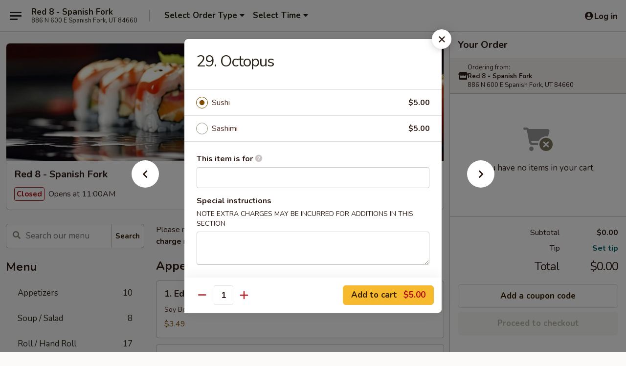

--- FILE ---
content_type: text/html; charset=UTF-8
request_url: https://www.red8spanishfork.com/order/main/sushi-sashimi/28-octopus
body_size: 35073
content:
<!DOCTYPE html>

<html class="no-js css-scroll" lang="en">
	<head>
		<meta charset="utf-8" />
		<meta http-equiv="X-UA-Compatible" content="IE=edge,chrome=1" />

				<title>Red 8 - Spanish Fork | 29. Octopus | Sushi / Sashimi</title>
		<meta name="description" content="Order online for takeout: 29. Octopus from Red 8 - Spanish Fork. Serving the best sushi in Spanish Fork, UT." />		<meta name="keywords" content="red 8, red 8 spanish fork, red 8 menu, spanish fork chinese takeout, spanish fork chinese food, spanish fork chinese restaurants, chinese takeout, best chinese food in spanish fork, chinese restaurants in spanish fork, chinese restaurants near me, chinese food near me, spanish fork asian food, spanish fork asian restaurants, asian takeout, best asian food in spanish fork, asian restaurants in spanish fork, asian restaurants near me, asian food near me, spanish fork thai food, spanish fork thai restaurants, thai takeout, best thai food in spanish fork, , thai restaurants near me, thai food near me,  spanish fork japanese food, spanish fork japanese restaurants, japanese takeout, best japanese food in spanish fork, japanese restaurants in spanish fork, japanese restaurants near me, spanish fork sushi takeout, spanish fork sushi food, spanish sushi restaurants, sushi takeout, best sushi in spanish fork, sushi restaurants in spanish fork, sushi restaurants near me, sushi near me" />		<meta name="viewport" content="width=device-width, initial-scale=1.0">

		<meta property="og:type" content="website">
		<meta property="og:title" content="Red 8 - Spanish Fork | 29. Octopus | Sushi / Sashimi">
		<meta property="og:description" content="Order online for takeout: 29. Octopus from Red 8 - Spanish Fork. Serving the best sushi in Spanish Fork, UT.">

		<meta name="twitter:card" content="summary_large_image">
		<meta name="twitter:title" content="Red 8 - Spanish Fork | 29. Octopus | Sushi / Sashimi">
		<meta name="twitter:description" content="Order online for takeout: 29. Octopus from Red 8 - Spanish Fork. Serving the best sushi in Spanish Fork, UT.">
					<meta property="og:image" content="https://imagedelivery.net/9lr8zq_Jvl7h6OFWqEi9IA/550a80fb-1180-45b2-8693-0bf41a460000/public" />
			<meta name="twitter:image" content="https://imagedelivery.net/9lr8zq_Jvl7h6OFWqEi9IA/550a80fb-1180-45b2-8693-0bf41a460000/public" />
		
		<meta name="apple-mobile-web-app-status-bar-style" content="black">
		<meta name="mobile-web-app-capable" content="yes">
					<link rel="canonical" href="https://www.red8spanishfork.com/order/main/sushi-sashimi/28-octopus"/>
						<link rel="shortcut icon" href="https://imagedelivery.net/9lr8zq_Jvl7h6OFWqEi9IA/b22a1fa2-ebef-4186-b1c5-f6349873e300/public" type="image/png" />
			
		<link type="text/css" rel="stylesheet" href="/min/g=css4.0&amp;1768421684" />
		<link rel="stylesheet" href="//ajax.googleapis.com/ajax/libs/jqueryui/1.10.1/themes/base/minified/jquery-ui.min.css" />
		<link href='//fonts.googleapis.com/css?family=Open+Sans:400italic,400,700' rel='stylesheet' type='text/css' />
		<script src="https://kit.fontawesome.com/a4edb6363d.js" crossorigin="anonymous"></script>

		<style>
								.home_hero, .menu_hero{ background-image: url(https://imagedelivery.net/9lr8zq_Jvl7h6OFWqEi9IA/c876aca8-6974-4749-a393-6cfb4c260400/public); }
					@media
					(-webkit-min-device-pixel-ratio: 1.25),
					(min-resolution: 120dpi){
						/* Retina header*/
						.home_hero, .menu_hero{ background-image: url(https://imagedelivery.net/9lr8zq_Jvl7h6OFWqEi9IA/67367a20-c1af-439c-e5ce-8dc15559de00/public); }
					}
															/*body{  } */

					
		</style>

		<style type="text/css">div.menuItem_1566631, li.menuItem_1566631, div.menuItem_1566635, li.menuItem_1566635, div.menuItem_1566641, li.menuItem_1566641, div.menuItem_1566648, li.menuItem_1566648, div.menuItem_1566599, li.menuItem_1566599, div.menuItem_1566606, li.menuItem_1566606, div.menuItem_1566610, li.menuItem_1566610, div.menuItem_1566612, li.menuItem_1566612, div.menuItem_1566614, li.menuItem_1566614, div.menuItem_1566615, li.menuItem_1566615, div.menuItem_1566616, li.menuItem_1566616, div.menuItem_1566618, li.menuItem_1566618, div.menuItem_1566619, li.menuItem_1566619, div.menuItem_1566621, li.menuItem_1566621, div.menuItem_1566622, li.menuItem_1566622, div.menuItem_1566623, li.menuItem_1566623, div.menuItem_1566625, li.menuItem_1566625, div.menuItem_1566570, li.menuItem_1566570, div.menuItem_1566561, li.menuItem_1566561, div.menuItem_1566564, li.menuItem_1566564, div.menuItem_1566565, li.menuItem_1566565, div.menuItem_1566566, li.menuItem_1566566, div.menuItem_1566567, li.menuItem_1566567, div.menuItem_1566568, li.menuItem_1566568 {display:none !important;}</style><script type="text/javascript">window.UNAVAILABLE_MENU_IDS = [1566631,1566635,1566641,1566648,1566599,1566606,1566610,1566612,1566614,1566615,1566616,1566618,1566619,1566621,1566622,1566623,1566625,1566570,1566561,1566564,1566565,1566566,1566567,1566568]</script>
		<script type="text/javascript">
			var UrlTag = "red8spanishfork";
			var template = 'defaultv4';
			var formname = 'ordering3';
			var menulink = 'https://www.red8spanishfork.com/order/main';
			var checkoutlink = 'https://www.red8spanishfork.com/checkout';
		</script>
		<script>
			/* http://writing.colin-gourlay.com/safely-using-ready-before-including-jquery/ */
			(function(w,d,u){w.readyQ=[];w.bindReadyQ=[];function p(x,y){if(x=="ready"){w.bindReadyQ.push(y);}else{w.readyQ.push(x);}};var a={ready:p,bind:p};w.$=w.jQuery=function(f){if(f===d||f===u){return a}else{p(f)}}})(window,document)
		</script>

		<script type="application/ld+json">{
    "@context": "http://schema.org",
    "@type": "Menu",
    "url": "https://www.red8spanishfork.com/order/main",
    "mainEntityOfPage": "https://www.red8spanishfork.com/order/main",
    "inLanguage": "English",
    "name": "Main",
    "description": "Please note: requests for additional items or special preparation may incur an <b>extra charge</b> not calculated on your online order.",
    "hasMenuSection": [
        {
            "@type": "MenuSection",
            "url": "https://www.red8spanishfork.com/order/main/sushi-sashimi",
            "name": "Sushi / Sashimi",
            "description": "2 Pieces Per Order",
            "hasMenuItem": [
                {
                    "@type": "MenuItem",
                    "name": "29. Octopus",
                    "url": "https://www.red8spanishfork.com/order/main/sushi-sashimi/28-octopus"
                }
            ]
        }
    ]
}</script>
<!-- Google Tag Manager -->
<script>
	window.dataLayer = window.dataLayer || [];
	let data = {
		account: 'red8spanishfork',
		context: 'direct',
		templateVersion: 4,
		rid: 66	}
		dataLayer.push(data);
	(function(w,d,s,l,i){w[l]=w[l]||[];w[l].push({'gtm.start':
		new Date().getTime(),event:'gtm.js'});var f=d.getElementsByTagName(s)[0],
		j=d.createElement(s),dl=l!='dataLayer'?'&l='+l:'';j.async=true;j.src=
		'https://www.googletagmanager.com/gtm.js?id='+i+dl;f.parentNode.insertBefore(j,f);
		})(window,document,'script','dataLayer','GTM-K9P93M');

	function gtag() { dataLayer.push(arguments); }
</script>

			<script async src="https://www.googletagmanager.com/gtag/js?id=G-X44KZQZVET"></script>
	
	<script>
		
		gtag('js', new Date());

		
					gtag('config', "G-X44KZQZVET");
			</script>
		<link href="https://fonts.googleapis.com/css?family=Open+Sans:400,600,700|Nunito:400,700" rel="stylesheet" />
	</head>

	<body
		data-event-on:customer_registered="window.location.reload()"
		data-event-on:customer_logged_in="window.location.reload()"
		data-event-on:customer_logged_out="window.location.reload()"
	>
		<a class="skip-to-content-link" href="#main">Skip to content</a>
				<!-- Google Tag Manager (noscript) -->
		<noscript><iframe src="https://www.googletagmanager.com/ns.html?id=GTM-K9P93M" height="0" width="0" style="display:none;visibility:hidden"></iframe></noscript>
		<!-- End Google Tag Manager (noscript) -->
						<!-- wrapper starts -->
		<div class="wrapper">
			<div style="grid-area: header-announcements">
				<div id="upgradeBrowserBanner" class="alert alert-warning mb-0 rounded-0 py-4" style="display:none;">
	<div class="alert-icon"><i class="fas fa-warning" aria-hidden="true"></i></div>
	<div>
		<strong>We're sorry, but the Web browser you are using is not supported.</strong> <br/> Please upgrade your browser or try a different one to use this Website. Supported browsers include:<br/>
		<ul class="list-unstyled">
			<li class="mt-2"><a href="https://www.google.com/chrome" target="_blank" rel="noopener noreferrer" class="simple-link"><i class="fab fa-chrome"></i> Chrome</a></li>
			<li class="mt-2"><a href="https://www.mozilla.com/firefox/upgrade.html" target="_blank" rel="noopener noreferrer" class="simple-link"><i class="fab fa-firefox"></i> Firefox</a></li>
			<li class="mt-2"><a href="https://www.microsoft.com/en-us/windows/microsoft-edge" target="_blank" rel="noopener noreferrer" class="simple-link"><i class="fab fa-edge"></i> Edge</a></li>
			<li class="mt-2"><a href="http://www.apple.com/safari/" target="_blank" rel="noopener noreferrer" class="simple-link"><i class="fab fa-safari"></i> Safari</a></li>
		</ul>
	</div>
</div>
<script>
	var ua = navigator.userAgent;
	var match = ua.match(/Firefox\/([0-9]+)\./);
	var firefoxVersion = match ? parseInt(match[1]) : 1000;
	var match = ua.match(/Chrome\/([0-9]+)\./);
	var chromeVersion = match ? parseInt(match[1]) : 1000;
	var isIE = ua.indexOf('MSIE') > -1 || ua.indexOf('Trident') > -1;
	var upgradeBrowserBanner = document.getElementById('upgradeBrowserBanner');
	var isMatchesSupported = typeof(upgradeBrowserBanner.matches)!="undefined";
	var isEntriesSupported = typeof(Object.entries)!="undefined";
	//Safari version is verified with isEntriesSupported
	if (isIE || !isMatchesSupported || !isEntriesSupported || firefoxVersion <= 46 || chromeVersion <= 53) {
		upgradeBrowserBanner.style.display = 'flex';
	}
</script>				
				<!-- get closed sign if applicable. -->
				
				
							</div>

						<div class="headerAndWtype" style="grid-area: header">
				<!-- Header Starts -->
				<header class="header">
										<div class="d-flex flex-column align-items-start flex-md-row align-items-md-center">
												<div class="logo_name_alt flex-shrink-0 d-flex align-items-center align-self-stretch pe-6 pe-md-0">
							
	<button
		type="button"
		class="eds_button btn btn-outline eds_button--shape-default eds_menu_button"
		data-bs-toggle="offcanvas" data-bs-target="#side-menu" aria-controls="side-menu" aria-label="Main menu"	><span aria-hidden="true"></span> <span aria-hidden="true"></span> <span aria-hidden="true"></span></button>

	
							<div class="d-flex flex-column align-items-center mx-auto align-items-md-start mx-md-0">
								<a
									class="eds-display-text-title-xs text-truncate title-container"
									href="https://www.red8spanishfork.com"
								>
									Red 8 - Spanish Fork								</a>

																	<span class="eds-copy-text-s-regular text-center text-md-start address-container" title="886 N 600 E Spanish Fork, UT 84660">
										886 N 600 E Spanish Fork, UT 84660									</span>
															</div>
						</div>

																			<div class="eds-display-text-title-s d-none d-md-block border-start mx-4" style="width: 0">&nbsp;</div>

							<div class="header_order_options d-flex align-items-center  w-100 p-2p5 p-md-0">
																<div class="what">
									<button
	type="button"
	class="border-0 bg-transparent text-start"
	data-bs-toggle="modal"
	data-bs-target="#modal-order-options"
	aria-expanded="false"
	style="min-height: 44px"
>
	<div class="d-flex align-items-baseline gap-2">
		<div class="otype-name-label eds-copy-text-l-bold text-truncate" style="flex: 1" data-order-type-label>
			Select Order Type		</div>

		<i class="fa fa-fw fa-caret-down"></i>
	</div>

	<div
		class="otype-picker-label otype-address-label eds-interface-text-m-regular text-truncate hidden"
	>
			</div>
</button>

<script>
	$(function() {
		var $autoCompleteInputs = $('[data-autocomplete-address]');
		if ($autoCompleteInputs && $autoCompleteInputs.length) {
			$autoCompleteInputs.each(function() {
				let $input = $(this);
				let $deliveryAddressContainer = $input.parents('.deliveryAddressContainer').first();
				$input.autocomplete({
					source   : addressAC,
					minLength: 3,
					delay    : 300,
					select   : function(event, ui) {
						$.getJSON('/' + UrlTag + '/?form=addresslookup', {
							id: ui.item.id,
						}, function(data) {
							let location = data
							if (location.address.street.endsWith('Trl')) {
								location.address.street = location.address.street.replace('Trl', 'Trail')
							}
							let autoCompleteSuccess = $input.data('autocomplete-success');
							if (autoCompleteSuccess) {
								let autoCompleteSuccessFunction = window[autoCompleteSuccess];
								if (typeof autoCompleteSuccessFunction == "function") {
									autoCompleteSuccessFunction(location);
								}
							}

							let address = location.address

							$('#add-address-city, [data-autocompleted-city]').val(address.city)
							$('#add-address-state, [data-autocompleted-state]').val(address.stateCode)
							$('#add-address-zip, [data-autocompleted-zip]').val(address.postalCode)
							$('#add-address-latitude, [data-autocompleted-latitude]').val(location.position.lat)
							$('#add-address-longitude, [data-autocompleted-longitude]').val(location.position.lng)
							let streetAddress = (address.houseNumber || '') + ' ' + (address.street || '');
							$('#street-address-1, [data-autocompleted-street-address]').val(streetAddress)
							validateAddress($deliveryAddressContainer);
						})
					},
				})
				$input.attr('autocomplete', 'street-address')
			});
		}

		// autocomplete using Address autocomplete
		// jquery autocomplete needs 2 fields: title and value
		// id holds the LocationId which can be used at a later stage to get the coordinate of the selected choice
		function addressAC(query, callback) {
			//we don't actually want to search until they've entered the street number and at least one character
			words = query.term.trim().split(' ')
			if (words.length < 2) {
				return false
			}

			$.getJSON('/' + UrlTag + '/?form=addresssuggest', { q: query.term }, function(data) {
				var addresses = data.items
				addresses = addresses.map(addr => {
					if ((addr.address.label || '').endsWith('Trl')) {
						addr.address.label = addr.address.label.replace('Trl', 'Trail')
					}
					let streetAddress = (addr.address.label || '')
					return {
						label: streetAddress,
						value: streetAddress,
						id   : addr.id,
					}
				})

				return callback(addresses)
			})
		}

				$('[data-address-from-current-loc]').on('click', function(e) {
			let $streetAddressContainer = $(this).parents('.street-address-container').first();
			let $deliveryAddressContainer = $(this).parents('.deliveryAddressContainer').first();
			e.preventDefault();
			if(navigator.geolocation) {
				navigator.geolocation.getCurrentPosition(position => {
					$.getJSON('/' + UrlTag + '/?form=addresssuggest', {
						at: position.coords.latitude + "," + position.coords.longitude
					}, function(data) {
						let location = data.items[0];
						let address = location.address
						$streetAddressContainer.find('.input-street-address').val((address.houseNumber ? address.houseNumber : '') + ' ' + (address.street ? address.street : ''));
						$('#add-address-city').val(address.city ? address.city : '');
						$('#add-address-state').val(address.state ? address.state : '');
						$('#add-address-zip').val(address.postalCode ? address.postalCode : '');
						$('#add-address-latitude').val(location.position.lat ? location.position.lat : '');
						$('#add-address-longitude').val(location.position.lng ? location.position.lng : '');
						validateAddress($deliveryAddressContainer, 0);
					});
				});
			} else {
				alert("Geolocation is not supported by this browser!");
			}
		});
	});

	function autoCompleteSuccess(location)
	{
		if (location && location.address) {
			let address = location.address

			let streetAddress = (address.houseNumber || '') + ' ' + (address.street || '');
			$.ajax({
				url: '/' + UrlTag + '/?form=saveformfields',
				data: {
					'param_full~address_s_n_255': streetAddress + ', ' + address.city + ', ' + address.state,
					'param_street~address_s_n_255': streetAddress,
					'param_city_s_n_90': address.city,
					'param_state_s_n_2': address.state,
					'param_zip~code_z_n_10': address.postalCode,
				}
			});
		}
	}
</script>
								</div>

																									<div class="when showcheck_parent">
																				<div class="ordertimetypes ">
	<button
		type="button"
		class="border-0 bg-transparent text-start loadable-content"
		data-bs-toggle="modal"
		data-bs-target="#modal-order-time"
		aria-expanded="false"
		style="min-height: 44px"
		data-change-label-to-later-date
	>
		<div class="d-flex align-items-baseline gap-2">
			<div class="eds-copy-text-l-bold text-truncate flex-fill" data-otype-time-day>
								Select Time			</div>

			<i class="fa fa-fw fa-caret-down"></i>
		</div>

		<div
			class="otype-picker-label otype-picker-time eds-interface-text-m-regular text-truncate hidden"
			data-otype-time
		>
			Later		</div>
	</button>
</div>
									</div>
															</div>
						
												<div class="position-absolute top-0 end-0 pe-2 py-2p5">
							
	<div id="login-status" >
					
	<button
		type="button"
		class="eds_button btn btn-outline eds_button--shape-default px-2 text-nowrap"
		aria-label="Log in" style="color: currentColor" data-bs-toggle="modal" data-bs-target="#login-modal"	><i
		class="eds_icon fa fa-lg fa-fw fa-user-circle d-block d-lg-none"
		style="font-family: &quot;Font Awesome 5 Pro&quot;; "	></i>

	 <div class="d-none d-lg-flex align-items-baseline gap-2">
	<i
		class="eds_icon fa fa-fw fa-user-circle"
		style="font-family: &quot;Font Awesome 5 Pro&quot;; "	></i>

	<div class="profile-container text-truncate">Log in</div></div></button>

				</div>

							</div>
					</div>

															
	<aside		data-eds-id="697091138df04"
		class="eds_side_menu offcanvas offcanvas-start text-dark "
		tabindex="-1"
				id="side-menu" data-event-on:menu_selected="this.dispatchEvent(new CustomEvent('eds.hide'))" data-event-on:category_selected="this.dispatchEvent(new CustomEvent('eds.hide'))"	>
		
		<div class="eds_side_menu-body offcanvas-body d-flex flex-column p-0 css-scroll">
										<div
					class="eds_side_menu-close position-absolute top-0 end-0 pt-3 pe-3 "
					style="z-index: 1"
				>
					
	<button
		type="button"
		class="eds_button btn btn-outline-secondary eds_button--shape-circle"
		data-bs-dismiss="offcanvas" data-bs-target="[data-eds-id=&quot;697091138df04&quot;]" aria-label="Close"	><i
		class="eds_icon fa fa-fw fa-close"
		style="font-family: &quot;Font Awesome 5 Pro&quot;; "	></i></button>

					</div>
			
			<div class="restaurant-info border-bottom border-light p-3">
							<p class="eds-display-text-title-xs mb-0 me-2 pe-4">Red 8 - Spanish Fork</p>

			<div class="eds-copy-text-s-regular me-2 pe-4">
			886 N 600 E Spanish Fork, UT 84660		</div>
						</div>

																	
	<div class="border-bottom border-light p-3">
		
		
			<details
				class="eds_list eds_list--border-none" open				data-menu-id="12842"
									data-event-on:document_ready="this.open = localStorage.getItem('menu-open-12842') !== 'false'"
										onclick="localStorage.setItem('menu-open-12842', !this.open)"
							>
									<summary class="eds-copy-text-l-regular list-unstyled rounded-3 mb-1 " tabindex="0">
						<h2 class="eds-display-text-title-m m-0 p-0">
															
	<i
		class="eds_icon fas fa-fw fa-chevron-right"
		style="font-family: &quot;Font Awesome 5 Pro&quot;; "	></i>

															Menu
						</h2>
					</summary>
										<div class="mb-3"></div>
				
																		
									<a
						class="eds_list-item eds-copy-text-l-regular list-unstyled rounded-3 mb-1 px-3 px-lg-4 py-2p5 d-flex "
						data-event-on:category_pinned="(category) => $(this).toggleClass('active', category.id === '161824')"
						href="https://www.red8spanishfork.com/order/main/appetizers"
						onclick="if (!event.ctrlKey) {
							const currentMenuIsActive = true || $(this).closest('details').find('summary').hasClass('active');
							if (currentMenuIsActive) {
								app.event.emit('category_selected', { id: '161824' });
							} else {
								app.event.emit('menu_selected', { menu_id: '12842', menu_description: &quot;Please note: requests for additional items or special preparation may incur an &lt;b&gt;extra charge&lt;\/b&gt; not calculated on your online order.&quot;, category_id: '161824' });
							}
															return false;
													}"
					>
						Appetizers													<span class="ms-auto">10</span>
											</a>
									<a
						class="eds_list-item eds-copy-text-l-regular list-unstyled rounded-3 mb-1 px-3 px-lg-4 py-2p5 d-flex "
						data-event-on:category_pinned="(category) => $(this).toggleClass('active', category.id === '161825')"
						href="https://www.red8spanishfork.com/order/main/soup-salad"
						onclick="if (!event.ctrlKey) {
							const currentMenuIsActive = true || $(this).closest('details').find('summary').hasClass('active');
							if (currentMenuIsActive) {
								app.event.emit('category_selected', { id: '161825' });
							} else {
								app.event.emit('menu_selected', { menu_id: '12842', menu_description: &quot;Please note: requests for additional items or special preparation may incur an &lt;b&gt;extra charge&lt;\/b&gt; not calculated on your online order.&quot;, category_id: '161825' });
							}
															return false;
													}"
					>
						Soup / Salad													<span class="ms-auto">8</span>
											</a>
									<a
						class="eds_list-item eds-copy-text-l-regular list-unstyled rounded-3 mb-1 px-3 px-lg-4 py-2p5 d-flex "
						data-event-on:category_pinned="(category) => $(this).toggleClass('active', category.id === '161826')"
						href="https://www.red8spanishfork.com/order/main/roll-hand-roll"
						onclick="if (!event.ctrlKey) {
							const currentMenuIsActive = true || $(this).closest('details').find('summary').hasClass('active');
							if (currentMenuIsActive) {
								app.event.emit('category_selected', { id: '161826' });
							} else {
								app.event.emit('menu_selected', { menu_id: '12842', menu_description: &quot;Please note: requests for additional items or special preparation may incur an &lt;b&gt;extra charge&lt;\/b&gt; not calculated on your online order.&quot;, category_id: '161826' });
							}
															return false;
													}"
					>
						Roll / Hand Roll													<span class="ms-auto">17</span>
											</a>
									<a
						class="eds_list-item eds-copy-text-l-regular list-unstyled rounded-3 mb-1 px-3 px-lg-4 py-2p5 d-flex active"
						data-event-on:category_pinned="(category) => $(this).toggleClass('active', category.id === '161827')"
						href="https://www.red8spanishfork.com/order/main/sushi-sashimi"
						onclick="if (!event.ctrlKey) {
							const currentMenuIsActive = true || $(this).closest('details').find('summary').hasClass('active');
							if (currentMenuIsActive) {
								app.event.emit('category_selected', { id: '161827' });
							} else {
								app.event.emit('menu_selected', { menu_id: '12842', menu_description: &quot;Please note: requests for additional items or special preparation may incur an &lt;b&gt;extra charge&lt;\/b&gt; not calculated on your online order.&quot;, category_id: '161827' });
							}
															return false;
													}"
					>
						Sushi / Sashimi													<span class="ms-auto">11</span>
											</a>
									<a
						class="eds_list-item eds-copy-text-l-regular list-unstyled rounded-3 mb-1 px-3 px-lg-4 py-2p5 d-flex "
						data-event-on:category_pinned="(category) => $(this).toggleClass('active', category.id === '161828')"
						href="https://www.red8spanishfork.com/order/main/special-rolls"
						onclick="if (!event.ctrlKey) {
							const currentMenuIsActive = true || $(this).closest('details').find('summary').hasClass('active');
							if (currentMenuIsActive) {
								app.event.emit('category_selected', { id: '161828' });
							} else {
								app.event.emit('menu_selected', { menu_id: '12842', menu_description: &quot;Please note: requests for additional items or special preparation may incur an &lt;b&gt;extra charge&lt;\/b&gt; not calculated on your online order.&quot;, category_id: '161828' });
							}
															return false;
													}"
					>
						Special Rolls													<span class="ms-auto">30</span>
											</a>
									<a
						class="eds_list-item eds-copy-text-l-regular list-unstyled rounded-3 mb-1 px-3 px-lg-4 py-2p5 d-flex "
						data-event-on:category_pinned="(category) => $(this).toggleClass('active', category.id === '161829')"
						href="https://www.red8spanishfork.com/order/main/tempura-maki-deep-fried-roll"
						onclick="if (!event.ctrlKey) {
							const currentMenuIsActive = true || $(this).closest('details').find('summary').hasClass('active');
							if (currentMenuIsActive) {
								app.event.emit('category_selected', { id: '161829' });
							} else {
								app.event.emit('menu_selected', { menu_id: '12842', menu_description: &quot;Please note: requests for additional items or special preparation may incur an &lt;b&gt;extra charge&lt;\/b&gt; not calculated on your online order.&quot;, category_id: '161829' });
							}
															return false;
													}"
					>
						Tempura Maki (Deep Fried Roll)													<span class="ms-auto">6</span>
											</a>
									<a
						class="eds_list-item eds-copy-text-l-regular list-unstyled rounded-3 mb-1 px-3 px-lg-4 py-2p5 d-flex "
						data-event-on:category_pinned="(category) => $(this).toggleClass('active', category.id === '161830')"
						href="https://www.red8spanishfork.com/order/main/nigiri-sashimi-specials"
						onclick="if (!event.ctrlKey) {
							const currentMenuIsActive = true || $(this).closest('details').find('summary').hasClass('active');
							if (currentMenuIsActive) {
								app.event.emit('category_selected', { id: '161830' });
							} else {
								app.event.emit('menu_selected', { menu_id: '12842', menu_description: &quot;Please note: requests for additional items or special preparation may incur an &lt;b&gt;extra charge&lt;\/b&gt; not calculated on your online order.&quot;, category_id: '161830' });
							}
															return false;
													}"
					>
						Nigiri / Sashimi Specials													<span class="ms-auto">3</span>
											</a>
									<a
						class="eds_list-item eds-copy-text-l-regular list-unstyled rounded-3 mb-1 px-3 px-lg-4 py-2p5 d-flex "
						data-event-on:category_pinned="(category) => $(this).toggleClass('active', category.id === '161831')"
						href="https://www.red8spanishfork.com/order/main/thai-curry-dishes"
						onclick="if (!event.ctrlKey) {
							const currentMenuIsActive = true || $(this).closest('details').find('summary').hasClass('active');
							if (currentMenuIsActive) {
								app.event.emit('category_selected', { id: '161831' });
							} else {
								app.event.emit('menu_selected', { menu_id: '12842', menu_description: &quot;Please note: requests for additional items or special preparation may incur an &lt;b&gt;extra charge&lt;\/b&gt; not calculated on your online order.&quot;, category_id: '161831' });
							}
															return false;
													}"
					>
						Thai Curry Dishes													<span class="ms-auto">3</span>
											</a>
									<a
						class="eds_list-item eds-copy-text-l-regular list-unstyled rounded-3 mb-1 px-3 px-lg-4 py-2p5 d-flex "
						data-event-on:category_pinned="(category) => $(this).toggleClass('active', category.id === '161832')"
						href="https://www.red8spanishfork.com/order/main/noodle-rice"
						onclick="if (!event.ctrlKey) {
							const currentMenuIsActive = true || $(this).closest('details').find('summary').hasClass('active');
							if (currentMenuIsActive) {
								app.event.emit('category_selected', { id: '161832' });
							} else {
								app.event.emit('menu_selected', { menu_id: '12842', menu_description: &quot;Please note: requests for additional items or special preparation may incur an &lt;b&gt;extra charge&lt;\/b&gt; not calculated on your online order.&quot;, category_id: '161832' });
							}
															return false;
													}"
					>
						Noodle / Rice													<span class="ms-auto">5</span>
											</a>
									<a
						class="eds_list-item eds-copy-text-l-regular list-unstyled rounded-3 mb-1 px-3 px-lg-4 py-2p5 d-flex "
						data-event-on:category_pinned="(category) => $(this).toggleClass('active', category.id === '161833')"
						href="https://www.red8spanishfork.com/order/main/donburi"
						onclick="if (!event.ctrlKey) {
							const currentMenuIsActive = true || $(this).closest('details').find('summary').hasClass('active');
							if (currentMenuIsActive) {
								app.event.emit('category_selected', { id: '161833' });
							} else {
								app.event.emit('menu_selected', { menu_id: '12842', menu_description: &quot;Please note: requests for additional items or special preparation may incur an &lt;b&gt;extra charge&lt;\/b&gt; not calculated on your online order.&quot;, category_id: '161833' });
							}
															return false;
													}"
					>
						Donburi													<span class="ms-auto">5</span>
											</a>
									<a
						class="eds_list-item eds-copy-text-l-regular list-unstyled rounded-3 mb-1 px-3 px-lg-4 py-2p5 d-flex "
						data-event-on:category_pinned="(category) => $(this).toggleClass('active', category.id === '161834')"
						href="https://www.red8spanishfork.com/order/main/chefs-specials"
						onclick="if (!event.ctrlKey) {
							const currentMenuIsActive = true || $(this).closest('details').find('summary').hasClass('active');
							if (currentMenuIsActive) {
								app.event.emit('category_selected', { id: '161834' });
							} else {
								app.event.emit('menu_selected', { menu_id: '12842', menu_description: &quot;Please note: requests for additional items or special preparation may incur an &lt;b&gt;extra charge&lt;\/b&gt; not calculated on your online order.&quot;, category_id: '161834' });
							}
															return false;
													}"
					>
						Chef's Specials													<span class="ms-auto">14</span>
											</a>
									<a
						class="eds_list-item eds-copy-text-l-regular list-unstyled rounded-3 mb-1 px-3 px-lg-4 py-2p5 d-flex "
						data-event-on:category_pinned="(category) => $(this).toggleClass('active', category.id === '161835')"
						href="https://www.red8spanishfork.com/order/main/kids-meal"
						onclick="if (!event.ctrlKey) {
							const currentMenuIsActive = true || $(this).closest('details').find('summary').hasClass('active');
							if (currentMenuIsActive) {
								app.event.emit('category_selected', { id: '161835' });
							} else {
								app.event.emit('menu_selected', { menu_id: '12842', menu_description: &quot;Please note: requests for additional items or special preparation may incur an &lt;b&gt;extra charge&lt;\/b&gt; not calculated on your online order.&quot;, category_id: '161835' });
							}
															return false;
													}"
					>
						Kid's Meal													<span class="ms-auto">3</span>
											</a>
									<a
						class="eds_list-item eds-copy-text-l-regular list-unstyled rounded-3 mb-1 px-3 px-lg-4 py-2p5 d-flex "
						data-event-on:category_pinned="(category) => $(this).toggleClass('active', category.id === '161839')"
						href="https://www.red8spanishfork.com/order/main/dinner-platter"
						onclick="if (!event.ctrlKey) {
							const currentMenuIsActive = true || $(this).closest('details').find('summary').hasClass('active');
							if (currentMenuIsActive) {
								app.event.emit('category_selected', { id: '161839' });
							} else {
								app.event.emit('menu_selected', { menu_id: '12842', menu_description: &quot;Please note: requests for additional items or special preparation may incur an &lt;b&gt;extra charge&lt;\/b&gt; not calculated on your online order.&quot;, category_id: '161839' });
							}
															return false;
													}"
					>
						Dinner Platter													<span class="ms-auto">13</span>
											</a>
									<a
						class="eds_list-item eds-copy-text-l-regular list-unstyled rounded-3 mb-1 px-3 px-lg-4 py-2p5 d-flex "
						data-event-on:category_pinned="(category) => $(this).toggleClass('active', category.id === '161836')"
						href="https://www.red8spanishfork.com/order/main/japanese-dinner-bento"
						onclick="if (!event.ctrlKey) {
							const currentMenuIsActive = true || $(this).closest('details').find('summary').hasClass('active');
							if (currentMenuIsActive) {
								app.event.emit('category_selected', { id: '161836' });
							} else {
								app.event.emit('menu_selected', { menu_id: '12842', menu_description: &quot;Please note: requests for additional items or special preparation may incur an &lt;b&gt;extra charge&lt;\/b&gt; not calculated on your online order.&quot;, category_id: '161836' });
							}
															return false;
													}"
					>
						Japanese Dinner Bento													<span class="ms-auto">6</span>
											</a>
									<a
						class="eds_list-item eds-copy-text-l-regular list-unstyled rounded-3 mb-1 px-3 px-lg-4 py-2p5 d-flex "
						data-event-on:category_pinned="(category) => $(this).toggleClass('active', category.id === '161842')"
						href="https://www.red8spanishfork.com/order/main/beverages"
						onclick="if (!event.ctrlKey) {
							const currentMenuIsActive = true || $(this).closest('details').find('summary').hasClass('active');
							if (currentMenuIsActive) {
								app.event.emit('category_selected', { id: '161842' });
							} else {
								app.event.emit('menu_selected', { menu_id: '12842', menu_description: &quot;Please note: requests for additional items or special preparation may incur an &lt;b&gt;extra charge&lt;\/b&gt; not calculated on your online order.&quot;, category_id: '161842' });
							}
															return false;
													}"
					>
						Beverages													<span class="ms-auto">6</span>
											</a>
									<a
						class="eds_list-item eds-copy-text-l-regular list-unstyled rounded-3 mb-1 px-3 px-lg-4 py-2p5 d-flex "
						data-event-on:category_pinned="(category) => $(this).toggleClass('active', category.id === '161843')"
						href="https://www.red8spanishfork.com/order/main/desserts"
						onclick="if (!event.ctrlKey) {
							const currentMenuIsActive = true || $(this).closest('details').find('summary').hasClass('active');
							if (currentMenuIsActive) {
								app.event.emit('category_selected', { id: '161843' });
							} else {
								app.event.emit('menu_selected', { menu_id: '12842', menu_description: &quot;Please note: requests for additional items or special preparation may incur an &lt;b&gt;extra charge&lt;\/b&gt; not calculated on your online order.&quot;, category_id: '161843' });
							}
															return false;
													}"
					>
						Desserts													<span class="ms-auto">2</span>
											</a>
							</details>
		
			</div>

						
																	<nav>
							<ul class="eds_list eds_list--border-none border-bottom">
	<li class="eds_list-item">
		<a class="d-block p-3 " href="https://www.red8spanishfork.com">
			Home		</a>
	</li>

		
	
			<li class="eds_list-item">
			<a class="d-block p-3 " href="https://www.red8spanishfork.com/locationinfo">
				Location &amp; Hours			</a>
		</li>
	
	<li class="eds_list-item">
		<a class="d-block p-3 " href="https://www.red8spanishfork.com/contact">
			Contact
		</a>
	</li>
</ul>
						</nav>

												<div class="eds-copy-text-s-regular p-3 d-lg-none">
							
<ul class="list-unstyled d-flex gap-2">
						<li><a href="https://www.yelp.com/biz/red-8-asian-bistro-and-sushi-bar-spanish-fork-2" target="new" aria-label="Opens in new tab" title="Opens in new tab" class="icon" title="Yelp"><i class="fab fa-yelp"></i><span class="sr-only">Yelp</span></a></li>
									<li><a href="https://www.tripadvisor.com/Restaurant_Review-g57134-d12928899-Reviews-Red_8_Asian_Bistro_Sushi_Bar-Spanish_Fork_Utah.html" target="new" aria-label="Opens in new tab" title="Opens in new tab" class="icon" title="TripAdvisor"><i class="fak fa-tripadvisor"></i><span class="sr-only">TripAdvisor</span></a></li>
				</ul>

<div><a href="http://chinesemenuonline.com">&copy; 2026 Online Ordering by Chinese Menu Online</a></div>
	<div>Explore sushi dining options in Spanish Fork with <a href="https://www.springroll.com" target="_blank" title="Opens in new tab" aria-label="Opens in new tab">Springroll</a></div>

<ul class="list-unstyled mb-0 pt-3">
	<li><a href="https://www.red8spanishfork.com/reportbug">Technical Support</a></li>
	<li><a href="https://www.red8spanishfork.com/privacy">Privacy Policy</a></li>
	<li><a href="https://www.red8spanishfork.com/tos">Terms of Service</a></li>
	<li><a href="https://www.red8spanishfork.com/accessibility">Accessibility</a></li>
</ul>

This site is protected by reCAPTCHA and the Google <a href="https://policies.google.com/privacy">Privacy Policy</a> and <a href="https://policies.google.com/terms">Terms of Service</a> apply.
						</div>		</div>

		<script>
		{
			const container = document.querySelector('[data-eds-id="697091138df04"]');

						['show', 'hide', 'toggle', 'dispose'].forEach((eventName) => {
				container.addEventListener(`eds.${eventName}`, (e) => {
					bootstrap.Offcanvas.getOrCreateInstance(container)[eventName](
						...(Array.isArray(e.detail) ? e.detail : [e.detail])
					);
				});
			});
		}
		</script>
	</aside>

					</header>
			</div>

										<div class="container p-0" style="grid-area: hero">
					<section class="hero">
												<div class="menu_hero backbgbox position-relative" role="img" aria-label="Image of food offered at the restaurant">
									<div class="logo">
		<a class="logo-image" href="https://www.red8spanishfork.com">
			<img
				src="https://imagedelivery.net/9lr8zq_Jvl7h6OFWqEi9IA/550a80fb-1180-45b2-8693-0bf41a460000/public"
				srcset="https://imagedelivery.net/9lr8zq_Jvl7h6OFWqEi9IA/550a80fb-1180-45b2-8693-0bf41a460000/public 1x, https://imagedelivery.net/9lr8zq_Jvl7h6OFWqEi9IA/550a80fb-1180-45b2-8693-0bf41a460000/public 2x"				alt="Home"
			/>
		</a>
	</div>
						</div>

													<div class="p-3">
								<div class="pb-1">
									<h1 role="heading" aria-level="2" class="eds-display-text-title-s m-0 p-0">Red 8 - Spanish Fork</h1>
																	</div>

								<div class="d-sm-flex align-items-baseline">
																			<div class="mt-2">
											
	<span
		class="eds_label eds_label--variant-error eds-interface-text-m-bold me-1 text-nowrap"
			>
		Closed	</span>

	Opens at 11:00AM										</div>
									
									<div class="d-flex gap-2 ms-sm-auto mt-2">
																					
					<a
				class="eds_button btn btn-outline-secondary btn-sm col text-nowrap"
				href="https://www.red8spanishfork.com/locationinfo?lid=10205"
							>
				
	<i
		class="eds_icon fa fa-fw fa-info-circle"
		style="font-family: &quot;Font Awesome 5 Pro&quot;; "	></i>

	 Store info			</a>
		
												
																					
		<a
			class="eds_button btn btn-outline-secondary btn-sm col d-lg-none text-nowrap"
			href="tel:(801) 798-6997"
					>
			
	<i
		class="eds_icon fa fa-fw fa-phone"
		style="font-family: &quot;Font Awesome 5 Pro&quot;; transform: scale(-1, 1); "	></i>

	 Call us		</a>

												
																			</div>
								</div>
							</div>
											</section>
				</div>
			
						
										<div
					class="fixed_submit d-lg-none hidden pwa-pb-md-down"
					data-event-on:cart_updated="({ items }) => $(this).toggleClass('hidden', !items)"
				>
					<div
						data-async-on-event="order_type_updated, cart_updated"
						data-async-action="https://www.red8spanishfork.com//ajax/?form=minimum_order_value_warning&component=add_more"
						data-async-method="get"
					>
											</div>

					<div class="p-3">
						<button class="btn btn-primary btn-lg w-100" onclick="app.event.emit('show_cart')">
							View cart							<span
								class="eds-interface-text-m-regular"
								data-event-on:cart_updated="({ items, subtotal }) => {
									$(this).text(`(${items} ${items === 1 ? 'item' : 'items'}, ${subtotal})`);
								}"
							>
								(0 items, $0.00)
							</span>
						</button>
					</div>
				</div>
			
									<!-- Header ends -->
<main class="main_content menucategory_page pb-5" id="main">
	<div class="container">
		
		<div class="row menu_wrapper menu_category_wrapper menu_wrapper--no-menu-tabs">
			<section class="col-xl-4 d-none d-xl-block">
				
				<div id="location-menu" data-event-on:menu_items_loaded="$(this).stickySidebar('updateSticky')">
					
		<form
			method="GET"
			role="search"
			action="https://www.red8spanishfork.com/search"
			class="d-none d-xl-block mb-4"			novalidate
			onsubmit="if (!this.checkValidity()) event.preventDefault()"
		>
			<div class="position-relative">
				
	<label
		data-eds-id="697091138f766"
		class="eds_formfield eds_formfield--size-large eds_formfield--variant-primary eds-copy-text-m-regular w-100"
		class="w-100"	>
		
		<div class="position-relative d-flex flex-column">
							<div class="eds_formfield-error eds-interface-text-m-bold" style="order: 1000"></div>
			
							<div class="eds_formfield-icon">
					<i
		class="eds_icon fa fa-fw fa-search"
		style="font-family: &quot;Font Awesome 5 Pro&quot;; "	></i>				</div>
										<input
					type="search"
					class="eds-copy-text-l-regular  "
										placeholder="Search our menu" name="search" autocomplete="off" spellcheck="false" value="" required aria-label="Search our menu" style="padding-right: 4.5rem; padding-left: 2.5rem;"				/>

				
							
			
	<i
		class="eds_icon fa fa-fw eds_formfield-validation"
		style="font-family: &quot;Font Awesome 5 Pro&quot;; "	></i>

	
					</div>

		
		<script>
		{
			const container = document.querySelector('[data-eds-id="697091138f766"]');
			const input = container.querySelector('input, textarea, select');
			const error = container.querySelector('.eds_formfield-error');

			
						input.addEventListener('eds.validation.reset', () => {
				input.removeAttribute('data-validation');
				input.setCustomValidity('');
				error.innerHTML = '';
			});

						input.addEventListener('eds.validation.hide', () => {
				input.removeAttribute('data-validation');
			});

						input.addEventListener('eds.validation.success', (e) => {
				input.setCustomValidity('');
				input.setAttribute('data-validation', '');
				error.innerHTML = '';
			});

						input.addEventListener('eds.validation.warning', (e) => {
				input.setCustomValidity('');
				input.setAttribute('data-validation', '');
				error.innerHTML = e.detail;
			});

						input.addEventListener('eds.validation.error', (e) => {
				input.setCustomValidity(e.detail);
				input.checkValidity(); 				input.setAttribute('data-validation', '');
			});

			input.addEventListener('invalid', (e) => {
				error.innerHTML = input.validationMessage;
			});

								}
		</script>
	</label>

	
				<div class="position-absolute top-0 end-0">
					
	<button
		type="submit"
		class="eds_button btn btn-outline-secondary btn-sm eds_button--shape-default align-self-baseline rounded-0 rounded-end px-2"
		style="height: 50px; --bs-border-radius: 6px"	>Search</button>

					</div>
			</div>
		</form>

												
	<div >
		
		
			<details
				class="eds_list eds_list--border-none" open				data-menu-id="12842"
							>
									<summary class="eds-copy-text-l-regular list-unstyled rounded-3 mb-1 pe-none" tabindex="0">
						<h2 class="eds-display-text-title-m m-0 p-0">
														Menu
						</h2>
					</summary>
										<div class="mb-3"></div>
				
																		
									<a
						class="eds_list-item eds-copy-text-l-regular list-unstyled rounded-3 mb-1 px-3 px-lg-4 py-2p5 d-flex "
						data-event-on:category_pinned="(category) => $(this).toggleClass('active', category.id === '161824')"
						href="https://www.red8spanishfork.com/order/main/appetizers"
						onclick="if (!event.ctrlKey) {
							const currentMenuIsActive = true || $(this).closest('details').find('summary').hasClass('active');
							if (currentMenuIsActive) {
								app.event.emit('category_selected', { id: '161824' });
							} else {
								app.event.emit('menu_selected', { menu_id: '12842', menu_description: &quot;Please note: requests for additional items or special preparation may incur an &lt;b&gt;extra charge&lt;\/b&gt; not calculated on your online order.&quot;, category_id: '161824' });
							}
															return false;
													}"
					>
						Appetizers													<span class="ms-auto">10</span>
											</a>
									<a
						class="eds_list-item eds-copy-text-l-regular list-unstyled rounded-3 mb-1 px-3 px-lg-4 py-2p5 d-flex "
						data-event-on:category_pinned="(category) => $(this).toggleClass('active', category.id === '161825')"
						href="https://www.red8spanishfork.com/order/main/soup-salad"
						onclick="if (!event.ctrlKey) {
							const currentMenuIsActive = true || $(this).closest('details').find('summary').hasClass('active');
							if (currentMenuIsActive) {
								app.event.emit('category_selected', { id: '161825' });
							} else {
								app.event.emit('menu_selected', { menu_id: '12842', menu_description: &quot;Please note: requests for additional items or special preparation may incur an &lt;b&gt;extra charge&lt;\/b&gt; not calculated on your online order.&quot;, category_id: '161825' });
							}
															return false;
													}"
					>
						Soup / Salad													<span class="ms-auto">8</span>
											</a>
									<a
						class="eds_list-item eds-copy-text-l-regular list-unstyled rounded-3 mb-1 px-3 px-lg-4 py-2p5 d-flex "
						data-event-on:category_pinned="(category) => $(this).toggleClass('active', category.id === '161826')"
						href="https://www.red8spanishfork.com/order/main/roll-hand-roll"
						onclick="if (!event.ctrlKey) {
							const currentMenuIsActive = true || $(this).closest('details').find('summary').hasClass('active');
							if (currentMenuIsActive) {
								app.event.emit('category_selected', { id: '161826' });
							} else {
								app.event.emit('menu_selected', { menu_id: '12842', menu_description: &quot;Please note: requests for additional items or special preparation may incur an &lt;b&gt;extra charge&lt;\/b&gt; not calculated on your online order.&quot;, category_id: '161826' });
							}
															return false;
													}"
					>
						Roll / Hand Roll													<span class="ms-auto">17</span>
											</a>
									<a
						class="eds_list-item eds-copy-text-l-regular list-unstyled rounded-3 mb-1 px-3 px-lg-4 py-2p5 d-flex active"
						data-event-on:category_pinned="(category) => $(this).toggleClass('active', category.id === '161827')"
						href="https://www.red8spanishfork.com/order/main/sushi-sashimi"
						onclick="if (!event.ctrlKey) {
							const currentMenuIsActive = true || $(this).closest('details').find('summary').hasClass('active');
							if (currentMenuIsActive) {
								app.event.emit('category_selected', { id: '161827' });
							} else {
								app.event.emit('menu_selected', { menu_id: '12842', menu_description: &quot;Please note: requests for additional items or special preparation may incur an &lt;b&gt;extra charge&lt;\/b&gt; not calculated on your online order.&quot;, category_id: '161827' });
							}
															return false;
													}"
					>
						Sushi / Sashimi													<span class="ms-auto">11</span>
											</a>
									<a
						class="eds_list-item eds-copy-text-l-regular list-unstyled rounded-3 mb-1 px-3 px-lg-4 py-2p5 d-flex "
						data-event-on:category_pinned="(category) => $(this).toggleClass('active', category.id === '161828')"
						href="https://www.red8spanishfork.com/order/main/special-rolls"
						onclick="if (!event.ctrlKey) {
							const currentMenuIsActive = true || $(this).closest('details').find('summary').hasClass('active');
							if (currentMenuIsActive) {
								app.event.emit('category_selected', { id: '161828' });
							} else {
								app.event.emit('menu_selected', { menu_id: '12842', menu_description: &quot;Please note: requests for additional items or special preparation may incur an &lt;b&gt;extra charge&lt;\/b&gt; not calculated on your online order.&quot;, category_id: '161828' });
							}
															return false;
													}"
					>
						Special Rolls													<span class="ms-auto">30</span>
											</a>
									<a
						class="eds_list-item eds-copy-text-l-regular list-unstyled rounded-3 mb-1 px-3 px-lg-4 py-2p5 d-flex "
						data-event-on:category_pinned="(category) => $(this).toggleClass('active', category.id === '161829')"
						href="https://www.red8spanishfork.com/order/main/tempura-maki-deep-fried-roll"
						onclick="if (!event.ctrlKey) {
							const currentMenuIsActive = true || $(this).closest('details').find('summary').hasClass('active');
							if (currentMenuIsActive) {
								app.event.emit('category_selected', { id: '161829' });
							} else {
								app.event.emit('menu_selected', { menu_id: '12842', menu_description: &quot;Please note: requests for additional items or special preparation may incur an &lt;b&gt;extra charge&lt;\/b&gt; not calculated on your online order.&quot;, category_id: '161829' });
							}
															return false;
													}"
					>
						Tempura Maki (Deep Fried Roll)													<span class="ms-auto">6</span>
											</a>
									<a
						class="eds_list-item eds-copy-text-l-regular list-unstyled rounded-3 mb-1 px-3 px-lg-4 py-2p5 d-flex "
						data-event-on:category_pinned="(category) => $(this).toggleClass('active', category.id === '161830')"
						href="https://www.red8spanishfork.com/order/main/nigiri-sashimi-specials"
						onclick="if (!event.ctrlKey) {
							const currentMenuIsActive = true || $(this).closest('details').find('summary').hasClass('active');
							if (currentMenuIsActive) {
								app.event.emit('category_selected', { id: '161830' });
							} else {
								app.event.emit('menu_selected', { menu_id: '12842', menu_description: &quot;Please note: requests for additional items or special preparation may incur an &lt;b&gt;extra charge&lt;\/b&gt; not calculated on your online order.&quot;, category_id: '161830' });
							}
															return false;
													}"
					>
						Nigiri / Sashimi Specials													<span class="ms-auto">3</span>
											</a>
									<a
						class="eds_list-item eds-copy-text-l-regular list-unstyled rounded-3 mb-1 px-3 px-lg-4 py-2p5 d-flex "
						data-event-on:category_pinned="(category) => $(this).toggleClass('active', category.id === '161831')"
						href="https://www.red8spanishfork.com/order/main/thai-curry-dishes"
						onclick="if (!event.ctrlKey) {
							const currentMenuIsActive = true || $(this).closest('details').find('summary').hasClass('active');
							if (currentMenuIsActive) {
								app.event.emit('category_selected', { id: '161831' });
							} else {
								app.event.emit('menu_selected', { menu_id: '12842', menu_description: &quot;Please note: requests for additional items or special preparation may incur an &lt;b&gt;extra charge&lt;\/b&gt; not calculated on your online order.&quot;, category_id: '161831' });
							}
															return false;
													}"
					>
						Thai Curry Dishes													<span class="ms-auto">3</span>
											</a>
									<a
						class="eds_list-item eds-copy-text-l-regular list-unstyled rounded-3 mb-1 px-3 px-lg-4 py-2p5 d-flex "
						data-event-on:category_pinned="(category) => $(this).toggleClass('active', category.id === '161832')"
						href="https://www.red8spanishfork.com/order/main/noodle-rice"
						onclick="if (!event.ctrlKey) {
							const currentMenuIsActive = true || $(this).closest('details').find('summary').hasClass('active');
							if (currentMenuIsActive) {
								app.event.emit('category_selected', { id: '161832' });
							} else {
								app.event.emit('menu_selected', { menu_id: '12842', menu_description: &quot;Please note: requests for additional items or special preparation may incur an &lt;b&gt;extra charge&lt;\/b&gt; not calculated on your online order.&quot;, category_id: '161832' });
							}
															return false;
													}"
					>
						Noodle / Rice													<span class="ms-auto">5</span>
											</a>
									<a
						class="eds_list-item eds-copy-text-l-regular list-unstyled rounded-3 mb-1 px-3 px-lg-4 py-2p5 d-flex "
						data-event-on:category_pinned="(category) => $(this).toggleClass('active', category.id === '161833')"
						href="https://www.red8spanishfork.com/order/main/donburi"
						onclick="if (!event.ctrlKey) {
							const currentMenuIsActive = true || $(this).closest('details').find('summary').hasClass('active');
							if (currentMenuIsActive) {
								app.event.emit('category_selected', { id: '161833' });
							} else {
								app.event.emit('menu_selected', { menu_id: '12842', menu_description: &quot;Please note: requests for additional items or special preparation may incur an &lt;b&gt;extra charge&lt;\/b&gt; not calculated on your online order.&quot;, category_id: '161833' });
							}
															return false;
													}"
					>
						Donburi													<span class="ms-auto">5</span>
											</a>
									<a
						class="eds_list-item eds-copy-text-l-regular list-unstyled rounded-3 mb-1 px-3 px-lg-4 py-2p5 d-flex "
						data-event-on:category_pinned="(category) => $(this).toggleClass('active', category.id === '161834')"
						href="https://www.red8spanishfork.com/order/main/chefs-specials"
						onclick="if (!event.ctrlKey) {
							const currentMenuIsActive = true || $(this).closest('details').find('summary').hasClass('active');
							if (currentMenuIsActive) {
								app.event.emit('category_selected', { id: '161834' });
							} else {
								app.event.emit('menu_selected', { menu_id: '12842', menu_description: &quot;Please note: requests for additional items or special preparation may incur an &lt;b&gt;extra charge&lt;\/b&gt; not calculated on your online order.&quot;, category_id: '161834' });
							}
															return false;
													}"
					>
						Chef's Specials													<span class="ms-auto">14</span>
											</a>
									<a
						class="eds_list-item eds-copy-text-l-regular list-unstyled rounded-3 mb-1 px-3 px-lg-4 py-2p5 d-flex "
						data-event-on:category_pinned="(category) => $(this).toggleClass('active', category.id === '161835')"
						href="https://www.red8spanishfork.com/order/main/kids-meal"
						onclick="if (!event.ctrlKey) {
							const currentMenuIsActive = true || $(this).closest('details').find('summary').hasClass('active');
							if (currentMenuIsActive) {
								app.event.emit('category_selected', { id: '161835' });
							} else {
								app.event.emit('menu_selected', { menu_id: '12842', menu_description: &quot;Please note: requests for additional items or special preparation may incur an &lt;b&gt;extra charge&lt;\/b&gt; not calculated on your online order.&quot;, category_id: '161835' });
							}
															return false;
													}"
					>
						Kid's Meal													<span class="ms-auto">3</span>
											</a>
									<a
						class="eds_list-item eds-copy-text-l-regular list-unstyled rounded-3 mb-1 px-3 px-lg-4 py-2p5 d-flex "
						data-event-on:category_pinned="(category) => $(this).toggleClass('active', category.id === '161839')"
						href="https://www.red8spanishfork.com/order/main/dinner-platter"
						onclick="if (!event.ctrlKey) {
							const currentMenuIsActive = true || $(this).closest('details').find('summary').hasClass('active');
							if (currentMenuIsActive) {
								app.event.emit('category_selected', { id: '161839' });
							} else {
								app.event.emit('menu_selected', { menu_id: '12842', menu_description: &quot;Please note: requests for additional items or special preparation may incur an &lt;b&gt;extra charge&lt;\/b&gt; not calculated on your online order.&quot;, category_id: '161839' });
							}
															return false;
													}"
					>
						Dinner Platter													<span class="ms-auto">13</span>
											</a>
									<a
						class="eds_list-item eds-copy-text-l-regular list-unstyled rounded-3 mb-1 px-3 px-lg-4 py-2p5 d-flex "
						data-event-on:category_pinned="(category) => $(this).toggleClass('active', category.id === '161836')"
						href="https://www.red8spanishfork.com/order/main/japanese-dinner-bento"
						onclick="if (!event.ctrlKey) {
							const currentMenuIsActive = true || $(this).closest('details').find('summary').hasClass('active');
							if (currentMenuIsActive) {
								app.event.emit('category_selected', { id: '161836' });
							} else {
								app.event.emit('menu_selected', { menu_id: '12842', menu_description: &quot;Please note: requests for additional items or special preparation may incur an &lt;b&gt;extra charge&lt;\/b&gt; not calculated on your online order.&quot;, category_id: '161836' });
							}
															return false;
													}"
					>
						Japanese Dinner Bento													<span class="ms-auto">6</span>
											</a>
									<a
						class="eds_list-item eds-copy-text-l-regular list-unstyled rounded-3 mb-1 px-3 px-lg-4 py-2p5 d-flex "
						data-event-on:category_pinned="(category) => $(this).toggleClass('active', category.id === '161842')"
						href="https://www.red8spanishfork.com/order/main/beverages"
						onclick="if (!event.ctrlKey) {
							const currentMenuIsActive = true || $(this).closest('details').find('summary').hasClass('active');
							if (currentMenuIsActive) {
								app.event.emit('category_selected', { id: '161842' });
							} else {
								app.event.emit('menu_selected', { menu_id: '12842', menu_description: &quot;Please note: requests for additional items or special preparation may incur an &lt;b&gt;extra charge&lt;\/b&gt; not calculated on your online order.&quot;, category_id: '161842' });
							}
															return false;
													}"
					>
						Beverages													<span class="ms-auto">6</span>
											</a>
									<a
						class="eds_list-item eds-copy-text-l-regular list-unstyled rounded-3 mb-1 px-3 px-lg-4 py-2p5 d-flex "
						data-event-on:category_pinned="(category) => $(this).toggleClass('active', category.id === '161843')"
						href="https://www.red8spanishfork.com/order/main/desserts"
						onclick="if (!event.ctrlKey) {
							const currentMenuIsActive = true || $(this).closest('details').find('summary').hasClass('active');
							if (currentMenuIsActive) {
								app.event.emit('category_selected', { id: '161843' });
							} else {
								app.event.emit('menu_selected', { menu_id: '12842', menu_description: &quot;Please note: requests for additional items or special preparation may incur an &lt;b&gt;extra charge&lt;\/b&gt; not calculated on your online order.&quot;, category_id: '161843' });
							}
															return false;
													}"
					>
						Desserts													<span class="ms-auto">2</span>
											</a>
							</details>
		
			</div>

					</div>
			</section>

			<div class="col-xl-8 menu_main" style="scroll-margin-top: calc(var(--eds-category-offset, 64) * 1px + 0.5rem)">
												<div class="tab-content" id="nav-tabContent">
					<div class="tab-pane fade show active" role="tabpanel">
						
						

						
						<div class="category-item d-xl-none mb-2p5 break-out">
							<div class="category-item_title d-flex">
								<button type="button" class="flex-fill border-0 bg-transparent p-0" data-bs-toggle="modal" data-bs-target="#category-modal">
									<p class="position-relative">
										
	<i
		class="eds_icon fas fa-sm fa-fw fa-signal-alt-3"
		style="font-family: &quot;Font Awesome 5 Pro&quot;; transform: translateY(-20%) rotate(90deg) scale(-1, 1); "	></i>

											<span
											data-event-on:category_pinned="(category) => {
												$(this).text(category.name);
												history.replaceState(null, '', category.url);
											}"
										>Sushi / Sashimi</span>
									</p>
								</button>

																	
	<button
		type="button"
		class="eds_button btn btn-outline-secondary btn-sm eds_button--shape-default border-0 me-2p5 my-1"
		aria-label="Toggle search" onclick="app.event.emit('toggle_search', !$(this).hasClass('active'))" data-event-on:toggle_search="(showSearch) =&gt; $(this).toggleClass('active', showSearch)"	><i
		class="eds_icon fa fa-fw fa-search"
		style="font-family: &quot;Font Awesome 5 Pro&quot;; "	></i></button>

																</div>

							
		<form
			method="GET"
			role="search"
			action="https://www.red8spanishfork.com/search"
			class="px-3 py-2p5 hidden" data-event-on:toggle_search="(showSearch) =&gt; {
									$(this).toggle(showSearch);
									if (showSearch) {
										$(this).find('input').trigger('focus');
									}
								}"			novalidate
			onsubmit="if (!this.checkValidity()) event.preventDefault()"
		>
			<div class="position-relative">
				
	<label
		data-eds-id="6970911394bbb"
		class="eds_formfield eds_formfield--size-large eds_formfield--variant-primary eds-copy-text-m-regular w-100"
		class="w-100"	>
		
		<div class="position-relative d-flex flex-column">
							<div class="eds_formfield-error eds-interface-text-m-bold" style="order: 1000"></div>
			
							<div class="eds_formfield-icon">
					<i
		class="eds_icon fa fa-fw fa-search"
		style="font-family: &quot;Font Awesome 5 Pro&quot;; "	></i>				</div>
										<input
					type="search"
					class="eds-copy-text-l-regular  "
										placeholder="Search our menu" name="search" autocomplete="off" spellcheck="false" value="" required aria-label="Search our menu" style="padding-right: 4.5rem; padding-left: 2.5rem;"				/>

				
							
			
	<i
		class="eds_icon fa fa-fw eds_formfield-validation"
		style="font-family: &quot;Font Awesome 5 Pro&quot;; "	></i>

	
					</div>

		
		<script>
		{
			const container = document.querySelector('[data-eds-id="6970911394bbb"]');
			const input = container.querySelector('input, textarea, select');
			const error = container.querySelector('.eds_formfield-error');

			
						input.addEventListener('eds.validation.reset', () => {
				input.removeAttribute('data-validation');
				input.setCustomValidity('');
				error.innerHTML = '';
			});

						input.addEventListener('eds.validation.hide', () => {
				input.removeAttribute('data-validation');
			});

						input.addEventListener('eds.validation.success', (e) => {
				input.setCustomValidity('');
				input.setAttribute('data-validation', '');
				error.innerHTML = '';
			});

						input.addEventListener('eds.validation.warning', (e) => {
				input.setCustomValidity('');
				input.setAttribute('data-validation', '');
				error.innerHTML = e.detail;
			});

						input.addEventListener('eds.validation.error', (e) => {
				input.setCustomValidity(e.detail);
				input.checkValidity(); 				input.setAttribute('data-validation', '');
			});

			input.addEventListener('invalid', (e) => {
				error.innerHTML = input.validationMessage;
			});

								}
		</script>
	</label>

	
				<div class="position-absolute top-0 end-0">
					
	<button
		type="submit"
		class="eds_button btn btn-outline-secondary btn-sm eds_button--shape-default align-self-baseline rounded-0 rounded-end px-2"
		style="height: 50px; --bs-border-radius: 6px"	>Search</button>

					</div>
			</div>
		</form>

								</div>

						<div class="mb-4"
							data-event-on:menu_selected="(menu) => {
								const hasDescription = menu.menu_description && menu.menu_description.trim() !== '';
								$(this).html(menu.menu_description || '').toggle(hasDescription);
							}"
							style="">Please note: requests for additional items or special preparation may incur an <b>extra charge</b> not calculated on your online order.						</div>

						<div
							data-async-on-event="menu_selected"
							data-async-block="this"
							data-async-method="get"
							data-async-action="https://www.red8spanishfork.com/ajax/?form=menu_items"
							data-async-then="({ data }) => {
								app.event.emit('menu_items_loaded');
								if (data.category_id != null) {
									app.event.emit('category_selected', { id: data.category_id });
								}
							}"
						>
										<div
				data-category-id="161824"
				data-category-name="Appetizers"
				data-category-url="https://www.red8spanishfork.com/order/main/appetizers"
				data-category-menu-id="12842"
				style="scroll-margin-top: calc(var(--eds-category-offset, 64) * 1px + 0.5rem)"
				class="mb-4 pb-1"
			>
				<h2
					class="eds-display-text-title-m"
					data-event-on:category_selected="(category) => category.id === '161824' && app.nextTick(() => this.scrollIntoView({ behavior: Math.abs(this.getBoundingClientRect().top) > 2 * window.innerHeight ? 'instant' : 'auto' }))"
					style="scroll-margin-top: calc(var(--eds-category-offset, 64) * 1px + 0.5rem)"
				>Appetizers</h2>

				
				<div class="menucat_list mt-3">
					<ul role="menu">
						
	<li
		class="
			menuItem_1566309								"
			>
		<a
			href="https://www.red8spanishfork.com/order/main/appetizers/1-edamame"
			role="button"
			data-bs-toggle="modal"
			data-bs-target="#add_menu_item"
			data-load-menu-item="1566309"
			data-category-id="161824"
			data-change-url-on-click="https://www.red8spanishfork.com/order/main/appetizers/1-edamame"
			data-change-url-group="menuitem"
			data-parent-url="https://www.red8spanishfork.com/order/main/appetizers"
		>
			<span class="sr-only">1. Edamame</span>
		</a>

		<div class="content">
			<h3>1. Edamame </h3>
			<p>Soy Bean</p>
			<span class="menuitempreview_pricevalue">$3.49</span> 		</div>

			</li>

	<li
		class="
			menuItem_1566310								"
			>
		<a
			href="https://www.red8spanishfork.com/order/main/appetizers/2-spring-rolls-2-pcs"
			role="button"
			data-bs-toggle="modal"
			data-bs-target="#add_menu_item"
			data-load-menu-item="1566310"
			data-category-id="161824"
			data-change-url-on-click="https://www.red8spanishfork.com/order/main/appetizers/2-spring-rolls-2-pcs"
			data-change-url-group="menuitem"
			data-parent-url="https://www.red8spanishfork.com/order/main/appetizers"
		>
			<span class="sr-only">2. Spring Rolls (2 Pcs)</span>
		</a>

		<div class="content">
			<h3>2. Spring Rolls (2 Pcs) </h3>
			<p></p>
			<span class="menuitempreview_pricevalue">$2.49</span> 		</div>

			</li>

	<li
		class="
			menuItem_1566312								"
			>
		<a
			href="https://www.red8spanishfork.com/order/main/appetizers/3-gyoza-6-pcs"
			role="button"
			data-bs-toggle="modal"
			data-bs-target="#add_menu_item"
			data-load-menu-item="1566312"
			data-category-id="161824"
			data-change-url-on-click="https://www.red8spanishfork.com/order/main/appetizers/3-gyoza-6-pcs"
			data-change-url-group="menuitem"
			data-parent-url="https://www.red8spanishfork.com/order/main/appetizers"
		>
			<span class="sr-only">3. Gyoza (6 Pcs)</span>
		</a>

		<div class="content">
			<h3>3. Gyoza (6 Pcs) </h3>
			<p>Pot stickers</p>
			<span class="menuitempreview_pricevalue">$4.49</span> 		</div>

			</li>

	<li
		class="
			menuItem_1566313								"
			>
		<a
			href="https://www.red8spanishfork.com/order/main/appetizers/4-chicken-lettuce-wrap-4-pcs"
			role="button"
			data-bs-toggle="modal"
			data-bs-target="#add_menu_item"
			data-load-menu-item="1566313"
			data-category-id="161824"
			data-change-url-on-click="https://www.red8spanishfork.com/order/main/appetizers/4-chicken-lettuce-wrap-4-pcs"
			data-change-url-group="menuitem"
			data-parent-url="https://www.red8spanishfork.com/order/main/appetizers"
		>
			<span class="sr-only">4. Chicken Lettuce Wrap (4 Pcs)</span>
		</a>

		<div class="content">
			<h3>4. Chicken Lettuce Wrap (4 Pcs) </h3>
			<p></p>
			<span class="menuitempreview_pricevalue">$7.99</span> 		</div>

			</li>

	<li
		class="
			menuItem_1566314								"
			>
		<a
			href="https://www.red8spanishfork.com/order/main/appetizers/5-tempura-shrimp-4-pcs"
			role="button"
			data-bs-toggle="modal"
			data-bs-target="#add_menu_item"
			data-load-menu-item="1566314"
			data-category-id="161824"
			data-change-url-on-click="https://www.red8spanishfork.com/order/main/appetizers/5-tempura-shrimp-4-pcs"
			data-change-url-group="menuitem"
			data-parent-url="https://www.red8spanishfork.com/order/main/appetizers"
		>
			<span class="sr-only">5. Tempura Shrimp (4 Pcs)</span>
		</a>

		<div class="content">
			<h3>5. Tempura Shrimp (4 Pcs) </h3>
			<p></p>
			<span class="menuitempreview_pricevalue">$7.49</span> 		</div>

			</li>

	<li
		class="
			menuItem_1566316								"
			>
		<a
			href="https://www.red8spanishfork.com/order/main/appetizers/6-tempura-vegetables-10-pcs"
			role="button"
			data-bs-toggle="modal"
			data-bs-target="#add_menu_item"
			data-load-menu-item="1566316"
			data-category-id="161824"
			data-change-url-on-click="https://www.red8spanishfork.com/order/main/appetizers/6-tempura-vegetables-10-pcs"
			data-change-url-group="menuitem"
			data-parent-url="https://www.red8spanishfork.com/order/main/appetizers"
		>
			<span class="sr-only">6. Tempura Vegetables (10 Pcs)</span>
		</a>

		<div class="content">
			<h3>6. Tempura Vegetables (10 Pcs) </h3>
			<p></p>
			<span class="menuitempreview_pricevalue">$6.49</span> 		</div>

			</li>

	<li
		class="
			menuItem_1566317								"
			>
		<a
			href="https://www.red8spanishfork.com/order/main/appetizers/7-tempura-combo"
			role="button"
			data-bs-toggle="modal"
			data-bs-target="#add_menu_item"
			data-load-menu-item="1566317"
			data-category-id="161824"
			data-change-url-on-click="https://www.red8spanishfork.com/order/main/appetizers/7-tempura-combo"
			data-change-url-group="menuitem"
			data-parent-url="https://www.red8spanishfork.com/order/main/appetizers"
		>
			<span class="sr-only">7. Fried Cheese Wonton (6pcs)</span>
		</a>

		<div class="content">
			<h3>7. Fried Cheese Wonton (6pcs) </h3>
			<p></p>
			<span class="menuitempreview_pricevalue">$5.49</span> 		</div>

			</li>

	<li
		class="
			menuItem_1566319								"
			>
		<a
			href="https://www.red8spanishfork.com/order/main/appetizers/8-chicken-tempura"
			role="button"
			data-bs-toggle="modal"
			data-bs-target="#add_menu_item"
			data-load-menu-item="1566319"
			data-category-id="161824"
			data-change-url-on-click="https://www.red8spanishfork.com/order/main/appetizers/8-chicken-tempura"
			data-change-url-group="menuitem"
			data-parent-url="https://www.red8spanishfork.com/order/main/appetizers"
		>
			<span class="sr-only">8. Chicken Tempura</span>
		</a>

		<div class="content">
			<h3>8. Chicken Tempura </h3>
			<p></p>
			<span class="menuitempreview_pricevalue">$6.49</span> 		</div>

			</li>

	<li
		class="
			menuItem_1566320								"
			>
		<a
			href="https://www.red8spanishfork.com/order/main/appetizers/9-soft-shell-crab-tempura"
			role="button"
			data-bs-toggle="modal"
			data-bs-target="#add_menu_item"
			data-load-menu-item="1566320"
			data-category-id="161824"
			data-change-url-on-click="https://www.red8spanishfork.com/order/main/appetizers/9-soft-shell-crab-tempura"
			data-change-url-group="menuitem"
			data-parent-url="https://www.red8spanishfork.com/order/main/appetizers"
		>
			<span class="sr-only">9. Fried Calamari Rings (10pcs)</span>
		</a>

		<div class="content">
			<h3>9. Fried Calamari Rings (10pcs) </h3>
			<p></p>
			<span class="menuitempreview_pricevalue">$5.49</span> 		</div>

			</li>

	<li
		class="
			menuItem_1900547								"
			>
		<a
			href="https://www.red8spanishfork.com/order/main/appetizers/10-rocky-shrimp-8pcs"
			role="button"
			data-bs-toggle="modal"
			data-bs-target="#add_menu_item"
			data-load-menu-item="1900547"
			data-category-id="161824"
			data-change-url-on-click="https://www.red8spanishfork.com/order/main/appetizers/10-rocky-shrimp-8pcs"
			data-change-url-group="menuitem"
			data-parent-url="https://www.red8spanishfork.com/order/main/appetizers"
		>
			<span class="sr-only">10. Rocky Shrimp (8pcs)</span>
		</a>

		<div class="content">
			<h3>10. Rocky Shrimp (8pcs) </h3>
			<p></p>
			<span class="menuitempreview_pricevalue">$7.99</span> 		</div>

			</li>
					</ul>
				</div>

									<div class="cart_upsell mb-2p5"></div>
							</div>
					<div
				data-category-id="161825"
				data-category-name="Soup / Salad"
				data-category-url="https://www.red8spanishfork.com/order/main/soup-salad"
				data-category-menu-id="12842"
				style="scroll-margin-top: calc(var(--eds-category-offset, 64) * 1px + 0.5rem)"
				class="mb-4 pb-1"
			>
				<h2
					class="eds-display-text-title-m"
					data-event-on:category_selected="(category) => category.id === '161825' && app.nextTick(() => this.scrollIntoView({ behavior: Math.abs(this.getBoundingClientRect().top) > 2 * window.innerHeight ? 'instant' : 'auto' }))"
					style="scroll-margin-top: calc(var(--eds-category-offset, 64) * 1px + 0.5rem)"
				>Soup / Salad</h2>

				
				<div class="menucat_list mt-3">
					<ul role="menu">
						
	<li
		class="
			menuItem_1566323								"
			>
		<a
			href="https://www.red8spanishfork.com/order/main/soup-salad/10-miso-soup"
			role="button"
			data-bs-toggle="modal"
			data-bs-target="#add_menu_item"
			data-load-menu-item="1566323"
			data-category-id="161825"
			data-change-url-on-click="https://www.red8spanishfork.com/order/main/soup-salad/10-miso-soup"
			data-change-url-group="menuitem"
			data-parent-url="https://www.red8spanishfork.com/order/main/soup-salad"
		>
			<span class="sr-only">11. Miso Soup</span>
		</a>

		<div class="content">
			<h3>11. Miso Soup </h3>
			<p></p>
			<span class="menuitempreview_pricevalue">$2.49</span> 		</div>

			</li>

	<li
		class="
			menuItem_1566324								"
			>
		<a
			href="https://www.red8spanishfork.com/order/main/soup-salad/11-egg-drop-soup"
			role="button"
			data-bs-toggle="modal"
			data-bs-target="#add_menu_item"
			data-load-menu-item="1566324"
			data-category-id="161825"
			data-change-url-on-click="https://www.red8spanishfork.com/order/main/soup-salad/11-egg-drop-soup"
			data-change-url-group="menuitem"
			data-parent-url="https://www.red8spanishfork.com/order/main/soup-salad"
		>
			<span class="sr-only">12. Egg Drop Soup</span>
		</a>

		<div class="content">
			<h3>12. Egg Drop Soup </h3>
			<p></p>
			<span class="menuitempreview_pricevalue">$2.49</span> 		</div>

			</li>

	<li
		class="
			menuItem_1566325								"
			>
		<a
			href="https://www.red8spanishfork.com/order/main/soup-salad/12-hot-sour-soup"
			role="button"
			data-bs-toggle="modal"
			data-bs-target="#add_menu_item"
			data-load-menu-item="1566325"
			data-category-id="161825"
			data-change-url-on-click="https://www.red8spanishfork.com/order/main/soup-salad/12-hot-sour-soup"
			data-change-url-group="menuitem"
			data-parent-url="https://www.red8spanishfork.com/order/main/soup-salad"
		>
			<span class="sr-only">13. Hot & Sour Soup</span>
		</a>

		<div class="content">
			<h3>13. Hot & Sour Soup <em class="ticon hot" aria-hidden="true"></em></h3>
			<p></p>
			<span class="menuitempreview_pricevalue">$2.49</span> 		</div>

			</li>

	<li
		class="
			menuItem_1566328								"
			>
		<a
			href="https://www.red8spanishfork.com/order/main/soup-salad/13-seaweed-salald"
			role="button"
			data-bs-toggle="modal"
			data-bs-target="#add_menu_item"
			data-load-menu-item="1566328"
			data-category-id="161825"
			data-change-url-on-click="https://www.red8spanishfork.com/order/main/soup-salad/13-seaweed-salald"
			data-change-url-group="menuitem"
			data-parent-url="https://www.red8spanishfork.com/order/main/soup-salad"
		>
			<span class="sr-only">14. Seaweed Salad</span>
		</a>

		<div class="content">
			<h3>14. Seaweed Salad </h3>
			<p></p>
			<span class="menuitempreview_pricevalue">$5.49</span> 		</div>

			</li>

	<li
		class="
			menuItem_1566329								"
			>
		<a
			href="https://www.red8spanishfork.com/order/main/soup-salad/14-cucumber-salad"
			role="button"
			data-bs-toggle="modal"
			data-bs-target="#add_menu_item"
			data-load-menu-item="1566329"
			data-category-id="161825"
			data-change-url-on-click="https://www.red8spanishfork.com/order/main/soup-salad/14-cucumber-salad"
			data-change-url-group="menuitem"
			data-parent-url="https://www.red8spanishfork.com/order/main/soup-salad"
		>
			<span class="sr-only">15. Cucumber Salad</span>
		</a>

		<div class="content">
			<h3>15. Cucumber Salad </h3>
			<p></p>
			<span class="menuitempreview_pricevalue">$4.00</span> 		</div>

			</li>

	<li
		class="
			menuItem_1566330								"
			>
		<a
			href="https://www.red8spanishfork.com/order/main/soup-salad/15-house-salad"
			role="button"
			data-bs-toggle="modal"
			data-bs-target="#add_menu_item"
			data-load-menu-item="1566330"
			data-category-id="161825"
			data-change-url-on-click="https://www.red8spanishfork.com/order/main/soup-salad/15-house-salad"
			data-change-url-group="menuitem"
			data-parent-url="https://www.red8spanishfork.com/order/main/soup-salad"
		>
			<span class="sr-only">16. House Salad</span>
		</a>

		<div class="content">
			<h3>16. House Salad </h3>
			<p></p>
			<span class="menuitempreview_pricevalue">$4.00</span> 		</div>

			</li>

	<li
		class="
			menuItem_1566333								"
			>
		<a
			href="https://www.red8spanishfork.com/order/main/soup-salad/16-chicken-salad"
			role="button"
			data-bs-toggle="modal"
			data-bs-target="#add_menu_item"
			data-load-menu-item="1566333"
			data-category-id="161825"
			data-change-url-on-click="https://www.red8spanishfork.com/order/main/soup-salad/16-chicken-salad"
			data-change-url-group="menuitem"
			data-parent-url="https://www.red8spanishfork.com/order/main/soup-salad"
		>
			<span class="sr-only">17. Chicken Salad</span>
		</a>

		<div class="content">
			<h3>17. Chicken Salad </h3>
			<p>Grilled chicken, lettuce, tomatoes, mandarin oranges & cucumber with sesame dressing</p>
			<span class="menuitempreview_pricevalue">$8.49</span> 		</div>

			</li>

	<li
		class="
			menuItem_1900552								"
			>
		<a
			href="https://www.red8spanishfork.com/order/main/soup-salad/18-spicy-seafood-salad"
			role="button"
			data-bs-toggle="modal"
			data-bs-target="#add_menu_item"
			data-load-menu-item="1900552"
			data-category-id="161825"
			data-change-url-on-click="https://www.red8spanishfork.com/order/main/soup-salad/18-spicy-seafood-salad"
			data-change-url-group="menuitem"
			data-parent-url="https://www.red8spanishfork.com/order/main/soup-salad"
		>
			<span class="sr-only">18. Spicy Seafood Salad</span>
		</a>

		<div class="content">
			<h3>18. Spicy Seafood Salad </h3>
			<p>Spicy, kani, octopus & cucumber w. spicy mango sauce.</p>
			<span class="menuitempreview_pricevalue">$8.49</span> 		</div>

			</li>
					</ul>
				</div>

									<div class="cart_upsell mb-2p5"></div>
							</div>
					<div
				data-category-id="161826"
				data-category-name="Roll / Hand Roll"
				data-category-url="https://www.red8spanishfork.com/order/main/roll-hand-roll"
				data-category-menu-id="12842"
				style="scroll-margin-top: calc(var(--eds-category-offset, 64) * 1px + 0.5rem)"
				class="mb-4 pb-1"
			>
				<h2
					class="eds-display-text-title-m"
					data-event-on:category_selected="(category) => category.id === '161826' && app.nextTick(() => this.scrollIntoView({ behavior: Math.abs(this.getBoundingClientRect().top) > 2 * window.innerHeight ? 'instant' : 'auto' }))"
					style="scroll-margin-top: calc(var(--eds-category-offset, 64) * 1px + 0.5rem)"
				>Roll / Hand Roll</h2>

				
				<div class="menucat_list mt-3">
					<ul role="menu">
						
	<li
		class="
			menuItem_1566337								"
			>
		<a
			href="https://www.red8spanishfork.com/order/main/roll-hand-roll/r1-sweet-potato-roll"
			role="button"
			data-bs-toggle="modal"
			data-bs-target="#add_menu_item"
			data-load-menu-item="1566337"
			data-category-id="161826"
			data-change-url-on-click="https://www.red8spanishfork.com/order/main/roll-hand-roll/r1-sweet-potato-roll"
			data-change-url-group="menuitem"
			data-parent-url="https://www.red8spanishfork.com/order/main/roll-hand-roll"
		>
			<span class="sr-only">R1. Sweet Potato Roll</span>
		</a>

		<div class="content">
			<h3>R1. Sweet Potato Roll </h3>
			<p></p>
			Roll: <span class="menuitempreview_pricevalue">$5.10</span> <br />Hand Roll: <span class="menuitempreview_pricevalue">$5.10</span> 		</div>

			</li>

	<li
		class="
			menuItem_1566339								"
			>
		<a
			href="https://www.red8spanishfork.com/order/main/roll-hand-roll/r2-california-roll"
			role="button"
			data-bs-toggle="modal"
			data-bs-target="#add_menu_item"
			data-load-menu-item="1566339"
			data-category-id="161826"
			data-change-url-on-click="https://www.red8spanishfork.com/order/main/roll-hand-roll/r2-california-roll"
			data-change-url-group="menuitem"
			data-parent-url="https://www.red8spanishfork.com/order/main/roll-hand-roll"
		>
			<span class="sr-only">R2. California Roll</span>
		</a>

		<div class="content">
			<h3>R2. California Roll </h3>
			<p></p>
			Roll: <span class="menuitempreview_pricevalue">$5.10</span> <br />Hand Roll: <span class="menuitempreview_pricevalue">$5.10</span> 		</div>

			</li>

	<li
		class="
			menuItem_1566340								"
			>
		<a
			href="https://www.red8spanishfork.com/order/main/roll-hand-roll/r3-salmon-cucumber-roll"
			role="button"
			data-bs-toggle="modal"
			data-bs-target="#add_menu_item"
			data-load-menu-item="1566340"
			data-category-id="161826"
			data-change-url-on-click="https://www.red8spanishfork.com/order/main/roll-hand-roll/r3-salmon-cucumber-roll"
			data-change-url-group="menuitem"
			data-parent-url="https://www.red8spanishfork.com/order/main/roll-hand-roll"
		>
			<span class="sr-only">R3. Salmon Cucumber Roll</span>
		</a>

		<div class="content">
			<h3>R3. Salmon Cucumber Roll </h3>
			<p></p>
			Roll: <span class="menuitempreview_pricevalue">$5.40</span> <br />Hand Roll: <span class="menuitempreview_pricevalue">$5.40</span> 		</div>

			</li>

	<li
		class="
			menuItem_1566342								"
			>
		<a
			href="https://www.red8spanishfork.com/order/main/roll-hand-roll/r4-tuna-avocado-roll"
			role="button"
			data-bs-toggle="modal"
			data-bs-target="#add_menu_item"
			data-load-menu-item="1566342"
			data-category-id="161826"
			data-change-url-on-click="https://www.red8spanishfork.com/order/main/roll-hand-roll/r4-tuna-avocado-roll"
			data-change-url-group="menuitem"
			data-parent-url="https://www.red8spanishfork.com/order/main/roll-hand-roll"
		>
			<span class="sr-only">R4. Tuna Avocado Roll</span>
		</a>

		<div class="content">
			<h3>R4. Tuna Avocado Roll </h3>
			<p></p>
			Roll: <span class="menuitempreview_pricevalue">$5.40</span> <br />Hand Roll: <span class="menuitempreview_pricevalue">$5.40</span> 		</div>

			</li>

	<li
		class="
			menuItem_1566344								"
			>
		<a
			href="https://www.red8spanishfork.com/order/main/roll-hand-roll/r5-eel-cucumber-avocado-roll"
			role="button"
			data-bs-toggle="modal"
			data-bs-target="#add_menu_item"
			data-load-menu-item="1566344"
			data-category-id="161826"
			data-change-url-on-click="https://www.red8spanishfork.com/order/main/roll-hand-roll/r5-eel-cucumber-avocado-roll"
			data-change-url-group="menuitem"
			data-parent-url="https://www.red8spanishfork.com/order/main/roll-hand-roll"
		>
			<span class="sr-only">R5. Eel Cucumber Avocado Roll</span>
		</a>

		<div class="content">
			<h3>R5. Eel Cucumber Avocado Roll </h3>
			<p></p>
			Roll: <span class="menuitempreview_pricevalue">$5.70</span> <br />Hand Roll: <span class="menuitempreview_pricevalue">$5.70</span> 		</div>

			</li>

	<li
		class="
			menuItem_1566345								"
			>
		<a
			href="https://www.red8spanishfork.com/order/main/roll-hand-roll/r6-salmon-mango-roll"
			role="button"
			data-bs-toggle="modal"
			data-bs-target="#add_menu_item"
			data-load-menu-item="1566345"
			data-category-id="161826"
			data-change-url-on-click="https://www.red8spanishfork.com/order/main/roll-hand-roll/r6-salmon-mango-roll"
			data-change-url-group="menuitem"
			data-parent-url="https://www.red8spanishfork.com/order/main/roll-hand-roll"
		>
			<span class="sr-only">R6. Salmon Mango Roll</span>
		</a>

		<div class="content">
			<h3>R6. Salmon Mango Roll </h3>
			<p></p>
			Roll: <span class="menuitempreview_pricevalue">$5.40</span> <br />Hand Roll: <span class="menuitempreview_pricevalue">$5.40</span> 		</div>

			</li>

	<li
		class="
			menuItem_1566347								"
			>
		<a
			href="https://www.red8spanishfork.com/order/main/roll-hand-roll/r7-alaska-roll"
			role="button"
			data-bs-toggle="modal"
			data-bs-target="#add_menu_item"
			data-load-menu-item="1566347"
			data-category-id="161826"
			data-change-url-on-click="https://www.red8spanishfork.com/order/main/roll-hand-roll/r7-alaska-roll"
			data-change-url-group="menuitem"
			data-parent-url="https://www.red8spanishfork.com/order/main/roll-hand-roll"
		>
			<span class="sr-only">R7. Alaska Roll</span>
		</a>

		<div class="content">
			<h3>R7. Alaska Roll </h3>
			<p>Salmon, Avocado & Cucumber</p>
			Roll: <span class="menuitempreview_pricevalue">$5.40</span> <br />Hand Roll: <span class="menuitempreview_pricevalue">$5.40</span> 		</div>

			</li>

	<li
		class="
			menuItem_1566348								"
			>
		<a
			href="https://www.red8spanishfork.com/order/main/roll-hand-roll/r8-boston-roll"
			role="button"
			data-bs-toggle="modal"
			data-bs-target="#add_menu_item"
			data-load-menu-item="1566348"
			data-category-id="161826"
			data-change-url-on-click="https://www.red8spanishfork.com/order/main/roll-hand-roll/r8-boston-roll"
			data-change-url-group="menuitem"
			data-parent-url="https://www.red8spanishfork.com/order/main/roll-hand-roll"
		>
			<span class="sr-only">R8. Boston Roll</span>
		</a>

		<div class="content">
			<h3>R8. Boston Roll </h3>
			<p>Shrimp, Lettuce, Cucumber & Mayo</p>
			Roll: <span class="menuitempreview_pricevalue">$5.40</span> <br />Hand Roll: <span class="menuitempreview_pricevalue">$5.40</span> 		</div>

			</li>

	<li
		class="
			menuItem_1566352								"
			>
		<a
			href="https://www.red8spanishfork.com/order/main/roll-hand-roll/r9-philadelphia"
			role="button"
			data-bs-toggle="modal"
			data-bs-target="#add_menu_item"
			data-load-menu-item="1566352"
			data-category-id="161826"
			data-change-url-on-click="https://www.red8spanishfork.com/order/main/roll-hand-roll/r9-philadelphia"
			data-change-url-group="menuitem"
			data-parent-url="https://www.red8spanishfork.com/order/main/roll-hand-roll"
		>
			<span class="sr-only">R9. Philadelphia</span>
		</a>

		<div class="content">
			<h3>R9. Philadelphia </h3>
			<p>Smoked Salmon, Cream Cheese & Cucumber</p>
			Roll: <span class="menuitempreview_pricevalue">$5.70</span> <br />Hand Roll: <span class="menuitempreview_pricevalue">$5.70</span> 		</div>

			</li>

	<li
		class="
			menuItem_1566353								"
			>
		<a
			href="https://www.red8spanishfork.com/order/main/roll-hand-roll/r10-spicy-salmon-roll"
			role="button"
			data-bs-toggle="modal"
			data-bs-target="#add_menu_item"
			data-load-menu-item="1566353"
			data-category-id="161826"
			data-change-url-on-click="https://www.red8spanishfork.com/order/main/roll-hand-roll/r10-spicy-salmon-roll"
			data-change-url-group="menuitem"
			data-parent-url="https://www.red8spanishfork.com/order/main/roll-hand-roll"
		>
			<span class="sr-only">R10. Spicy Salmon Roll</span>
		</a>

		<div class="content">
			<h3>R10. Spicy Salmon Roll </h3>
			<p></p>
			Roll: <span class="menuitempreview_pricevalue">$5.70</span> <br />Hand Roll: <span class="menuitempreview_pricevalue">$5.70</span> 		</div>

			</li>

	<li
		class="
			menuItem_1566355								"
			>
		<a
			href="https://www.red8spanishfork.com/order/main/roll-hand-roll/r11-spicy-tuna-roll"
			role="button"
			data-bs-toggle="modal"
			data-bs-target="#add_menu_item"
			data-load-menu-item="1566355"
			data-category-id="161826"
			data-change-url-on-click="https://www.red8spanishfork.com/order/main/roll-hand-roll/r11-spicy-tuna-roll"
			data-change-url-group="menuitem"
			data-parent-url="https://www.red8spanishfork.com/order/main/roll-hand-roll"
		>
			<span class="sr-only">R11. Spicy Tuna Roll</span>
		</a>

		<div class="content">
			<h3>R11. Spicy Tuna Roll </h3>
			<p></p>
			Roll: <span class="menuitempreview_pricevalue">$5.70</span> <br />Hand Roll: <span class="menuitempreview_pricevalue">$5.70</span> 		</div>

			</li>

	<li
		class="
			menuItem_1566357								"
			>
		<a
			href="https://www.red8spanishfork.com/order/main/roll-hand-roll/r12-shrimp-tempura-roll"
			role="button"
			data-bs-toggle="modal"
			data-bs-target="#add_menu_item"
			data-load-menu-item="1566357"
			data-category-id="161826"
			data-change-url-on-click="https://www.red8spanishfork.com/order/main/roll-hand-roll/r12-shrimp-tempura-roll"
			data-change-url-group="menuitem"
			data-parent-url="https://www.red8spanishfork.com/order/main/roll-hand-roll"
		>
			<span class="sr-only">R12. Shrimp Tempura Roll</span>
		</a>

		<div class="content">
			<h3>R12. Shrimp Tempura Roll </h3>
			<p></p>
			Roll: <span class="menuitempreview_pricevalue">$5.70</span> <br />Hand Roll: <span class="menuitempreview_pricevalue">$5.70</span> 		</div>

			</li>

	<li
		class="
			menuItem_1566358								"
			>
		<a
			href="https://www.red8spanishfork.com/order/main/roll-hand-roll/r13-spicy-crunch-california-roll"
			role="button"
			data-bs-toggle="modal"
			data-bs-target="#add_menu_item"
			data-load-menu-item="1566358"
			data-category-id="161826"
			data-change-url-on-click="https://www.red8spanishfork.com/order/main/roll-hand-roll/r13-spicy-crunch-california-roll"
			data-change-url-group="menuitem"
			data-parent-url="https://www.red8spanishfork.com/order/main/roll-hand-roll"
		>
			<span class="sr-only">R13. Spicy Crunch California Roll</span>
		</a>

		<div class="content">
			<h3>R13. Spicy Crunch California Roll </h3>
			<p></p>
			Roll: <span class="menuitempreview_pricevalue">$5.70</span> <br />Hand Roll: <span class="menuitempreview_pricevalue">$5.70</span> 		</div>

			</li>

	<li
		class="
			menuItem_1566359								"
			>
		<a
			href="https://www.red8spanishfork.com/order/main/roll-hand-roll/r14-california-roll-w-soy-paper"
			role="button"
			data-bs-toggle="modal"
			data-bs-target="#add_menu_item"
			data-load-menu-item="1566359"
			data-category-id="161826"
			data-change-url-on-click="https://www.red8spanishfork.com/order/main/roll-hand-roll/r14-california-roll-w-soy-paper"
			data-change-url-group="menuitem"
			data-parent-url="https://www.red8spanishfork.com/order/main/roll-hand-roll"
		>
			<span class="sr-only">R14. California Roll w/ Soy Paper</span>
		</a>

		<div class="content">
			<h3>R14. California Roll w/ Soy Paper </h3>
			<p></p>
			Roll: <span class="menuitempreview_pricevalue">$5.70</span> <br />Hand Roll: <span class="menuitempreview_pricevalue">$5.70</span> 		</div>

			</li>

	<li
		class="
			menuItem_1566361								"
			>
		<a
			href="https://www.red8spanishfork.com/order/main/roll-hand-roll/r15-yellowtail-jalapeno-roll"
			role="button"
			data-bs-toggle="modal"
			data-bs-target="#add_menu_item"
			data-load-menu-item="1566361"
			data-category-id="161826"
			data-change-url-on-click="https://www.red8spanishfork.com/order/main/roll-hand-roll/r15-yellowtail-jalapeno-roll"
			data-change-url-group="menuitem"
			data-parent-url="https://www.red8spanishfork.com/order/main/roll-hand-roll"
		>
			<span class="sr-only">R15. Yellowtail Jalapeno Roll</span>
		</a>

		<div class="content">
			<h3>R15. Yellowtail Jalapeno Roll </h3>
			<p></p>
			Roll: <span class="menuitempreview_pricevalue">$5.40</span> <br />Hand Roll: <span class="menuitempreview_pricevalue">$5.40</span> 		</div>

			</li>

	<li
		class="
			menuItem_1566362								"
			>
		<a
			href="https://www.red8spanishfork.com/order/main/roll-hand-roll/r16-tempura-vegetable-roll"
			role="button"
			data-bs-toggle="modal"
			data-bs-target="#add_menu_item"
			data-load-menu-item="1566362"
			data-category-id="161826"
			data-change-url-on-click="https://www.red8spanishfork.com/order/main/roll-hand-roll/r16-tempura-vegetable-roll"
			data-change-url-group="menuitem"
			data-parent-url="https://www.red8spanishfork.com/order/main/roll-hand-roll"
		>
			<span class="sr-only">R16. Tempura Vegetable Roll</span>
		</a>

		<div class="content">
			<h3>R16. Tempura Vegetable Roll </h3>
			<p>Assorted Fried Vegetables & Eel Sauce</p>
			Roll: <span class="menuitempreview_pricevalue">$5.10</span> <br />Hand Roll: <span class="menuitempreview_pricevalue">$5.10</span> 		</div>

			</li>

	<li
		class="
			menuItem_1900556								"
			>
		<a
			href="https://www.red8spanishfork.com/order/main/roll-hand-roll/r17-aac-roll"
			role="button"
			data-bs-toggle="modal"
			data-bs-target="#add_menu_item"
			data-load-menu-item="1900556"
			data-category-id="161826"
			data-change-url-on-click="https://www.red8spanishfork.com/order/main/roll-hand-roll/r17-aac-roll"
			data-change-url-group="menuitem"
			data-parent-url="https://www.red8spanishfork.com/order/main/roll-hand-roll"
		>
			<span class="sr-only">R17. AAC Roll</span>
		</a>

		<div class="content">
			<h3>R17. AAC Roll </h3>
			<p>Avocado, asparagus & cucumber.</p>
			Roll: <span class="menuitempreview_pricevalue">$5.10</span> <br />Hand Roll: <span class="menuitempreview_pricevalue">$5.10</span> 		</div>

			</li>
					</ul>
				</div>

									<div class="cart_upsell mb-2p5"></div>
							</div>
					<div
				data-category-id="161827"
				data-category-name="Sushi / Sashimi"
				data-category-url="https://www.red8spanishfork.com/order/main/sushi-sashimi"
				data-category-menu-id="12842"
				style="scroll-margin-top: calc(var(--eds-category-offset, 64) * 1px + 0.5rem)"
				class="mb-4 pb-1"
			>
				<h2
					class="eds-display-text-title-m"
					data-event-on:category_selected="(category) => category.id === '161827' && app.nextTick(() => this.scrollIntoView({ behavior: Math.abs(this.getBoundingClientRect().top) > 2 * window.innerHeight ? 'instant' : 'auto' }))"
					style="scroll-margin-top: calc(var(--eds-category-offset, 64) * 1px + 0.5rem)"
				>Sushi / Sashimi</h2>

									<p class="desc mb-0">2 Pieces Per Order</p>
				
				<div class="menucat_list mt-3">
					<ul role="menu">
						
	<li
		class="
			menuItem_1566368								"
			>
		<a
			href="https://www.red8spanishfork.com/order/main/sushi-sashimi/17-tuna"
			role="button"
			data-bs-toggle="modal"
			data-bs-target="#add_menu_item"
			data-load-menu-item="1566368"
			data-category-id="161827"
			data-change-url-on-click="https://www.red8spanishfork.com/order/main/sushi-sashimi/17-tuna"
			data-change-url-group="menuitem"
			data-parent-url="https://www.red8spanishfork.com/order/main/sushi-sashimi"
		>
			<span class="sr-only">19. Tuna</span>
		</a>

		<div class="content">
			<h3>19. Tuna </h3>
			<p></p>
			Sushi: <span class="menuitempreview_pricevalue">$5.00</span> <br />Sashimi: <span class="menuitempreview_pricevalue">$5.00</span> 		</div>

			</li>

	<li
		class="
			menuItem_1566369								"
			>
		<a
			href="https://www.red8spanishfork.com/order/main/sushi-sashimi/18-yellowtail"
			role="button"
			data-bs-toggle="modal"
			data-bs-target="#add_menu_item"
			data-load-menu-item="1566369"
			data-category-id="161827"
			data-change-url-on-click="https://www.red8spanishfork.com/order/main/sushi-sashimi/18-yellowtail"
			data-change-url-group="menuitem"
			data-parent-url="https://www.red8spanishfork.com/order/main/sushi-sashimi"
		>
			<span class="sr-only">20. Yellowtail</span>
		</a>

		<div class="content">
			<h3>20. Yellowtail </h3>
			<p></p>
			Sushi: <span class="menuitempreview_pricevalue">$5.00</span> <br />Sashimi: <span class="menuitempreview_pricevalue">$5.00</span> 		</div>

			</li>

	<li
		class="
			menuItem_1566370								"
			>
		<a
			href="https://www.red8spanishfork.com/order/main/sushi-sashimi/19-smoked-salmon"
			role="button"
			data-bs-toggle="modal"
			data-bs-target="#add_menu_item"
			data-load-menu-item="1566370"
			data-category-id="161827"
			data-change-url-on-click="https://www.red8spanishfork.com/order/main/sushi-sashimi/19-smoked-salmon"
			data-change-url-group="menuitem"
			data-parent-url="https://www.red8spanishfork.com/order/main/sushi-sashimi"
		>
			<span class="sr-only">21. Smoked Salmon</span>
		</a>

		<div class="content">
			<h3>21. Smoked Salmon </h3>
			<p></p>
			Sushi: <span class="menuitempreview_pricevalue">$5.00</span> <br />Sashimi: <span class="menuitempreview_pricevalue">$5.00</span> 		</div>

			</li>

	<li
		class="
			menuItem_1566371								"
			>
		<a
			href="https://www.red8spanishfork.com/order/main/sushi-sashimi/20-shrimp"
			role="button"
			data-bs-toggle="modal"
			data-bs-target="#add_menu_item"
			data-load-menu-item="1566371"
			data-category-id="161827"
			data-change-url-on-click="https://www.red8spanishfork.com/order/main/sushi-sashimi/20-shrimp"
			data-change-url-group="menuitem"
			data-parent-url="https://www.red8spanishfork.com/order/main/sushi-sashimi"
		>
			<span class="sr-only">22. Shrimp</span>
		</a>

		<div class="content">
			<h3>22. Shrimp </h3>
			<p></p>
			Sushi: <span class="menuitempreview_pricevalue">$5.00</span> <br />Sashimi: <span class="menuitempreview_pricevalue">$5.00</span> 		</div>

			</li>

	<li
		class="
			menuItem_1566372								"
			>
		<a
			href="https://www.red8spanishfork.com/order/main/sushi-sashimi/22-scallop"
			role="button"
			data-bs-toggle="modal"
			data-bs-target="#add_menu_item"
			data-load-menu-item="1566372"
			data-category-id="161827"
			data-change-url-on-click="https://www.red8spanishfork.com/order/main/sushi-sashimi/22-scallop"
			data-change-url-group="menuitem"
			data-parent-url="https://www.red8spanishfork.com/order/main/sushi-sashimi"
		>
			<span class="sr-only">23. Scallop</span>
		</a>

		<div class="content">
			<h3>23. Scallop </h3>
			<p></p>
			Sushi: <span class="menuitempreview_pricevalue">$5.00</span> <br />Sashimi: <span class="menuitempreview_pricevalue">$5.00</span> 		</div>

			</li>

	<li
		class="
			menuItem_1566374								"
			>
		<a
			href="https://www.red8spanishfork.com/order/main/sushi-sashimi/23-flying-fish-egg-tobiko"
			role="button"
			data-bs-toggle="modal"
			data-bs-target="#add_menu_item"
			data-load-menu-item="1566374"
			data-category-id="161827"
			data-change-url-on-click="https://www.red8spanishfork.com/order/main/sushi-sashimi/23-flying-fish-egg-tobiko"
			data-change-url-group="menuitem"
			data-parent-url="https://www.red8spanishfork.com/order/main/sushi-sashimi"
		>
			<span class="sr-only">24. Flying Fish Egg (Tobiko)</span>
		</a>

		<div class="content">
			<h3>24. Flying Fish Egg (Tobiko) </h3>
			<p></p>
			Sushi: <span class="menuitempreview_pricevalue">$5.00</span> <br />Sashimi: <span class="menuitempreview_pricevalue">$5.00</span> 		</div>

			</li>

	<li
		class="
			menuItem_1566375								"
			>
		<a
			href="https://www.red8spanishfork.com/order/main/sushi-sashimi/24-red-snapper-tai"
			role="button"
			data-bs-toggle="modal"
			data-bs-target="#add_menu_item"
			data-load-menu-item="1566375"
			data-category-id="161827"
			data-change-url-on-click="https://www.red8spanishfork.com/order/main/sushi-sashimi/24-red-snapper-tai"
			data-change-url-group="menuitem"
			data-parent-url="https://www.red8spanishfork.com/order/main/sushi-sashimi"
		>
			<span class="sr-only">25. Red Snapper (Tai)</span>
		</a>

		<div class="content">
			<h3>25. Red Snapper (Tai) </h3>
			<p></p>
			Sushi: <span class="menuitempreview_pricevalue">$5.00</span> <br />Sashimi: <span class="menuitempreview_pricevalue">$5.00</span> 		</div>

			</li>

	<li
		class="
			menuItem_1566377								"
			>
		<a
			href="https://www.red8spanishfork.com/order/main/sushi-sashimi/25-salmon"
			role="button"
			data-bs-toggle="modal"
			data-bs-target="#add_menu_item"
			data-load-menu-item="1566377"
			data-category-id="161827"
			data-change-url-on-click="https://www.red8spanishfork.com/order/main/sushi-sashimi/25-salmon"
			data-change-url-group="menuitem"
			data-parent-url="https://www.red8spanishfork.com/order/main/sushi-sashimi"
		>
			<span class="sr-only">26. Salmon</span>
		</a>

		<div class="content">
			<h3>26. Salmon </h3>
			<p></p>
			Sushi: <span class="menuitempreview_pricevalue">$5.00</span> <br />Sashimi: <span class="menuitempreview_pricevalue">$5.00</span> 		</div>

			</li>

	<li
		class="
			menuItem_1566378								"
			>
		<a
			href="https://www.red8spanishfork.com/order/main/sushi-sashimi/26-eel"
			role="button"
			data-bs-toggle="modal"
			data-bs-target="#add_menu_item"
			data-load-menu-item="1566378"
			data-category-id="161827"
			data-change-url-on-click="https://www.red8spanishfork.com/order/main/sushi-sashimi/26-eel"
			data-change-url-group="menuitem"
			data-parent-url="https://www.red8spanishfork.com/order/main/sushi-sashimi"
		>
			<span class="sr-only">27. Eel</span>
		</a>

		<div class="content">
			<h3>27. Eel </h3>
			<p></p>
			Sushi: <span class="menuitempreview_pricevalue">$5.00</span> <br />Sashimi: <span class="menuitempreview_pricevalue">$5.00</span> 		</div>

			</li>

	<li
		class="
			menuItem_1566379								"
			>
		<a
			href="https://www.red8spanishfork.com/order/main/sushi-sashimi/27-squid"
			role="button"
			data-bs-toggle="modal"
			data-bs-target="#add_menu_item"
			data-load-menu-item="1566379"
			data-category-id="161827"
			data-change-url-on-click="https://www.red8spanishfork.com/order/main/sushi-sashimi/27-squid"
			data-change-url-group="menuitem"
			data-parent-url="https://www.red8spanishfork.com/order/main/sushi-sashimi"
		>
			<span class="sr-only">28. Squid</span>
		</a>

		<div class="content">
			<h3>28. Squid </h3>
			<p></p>
			Sushi: <span class="menuitempreview_pricevalue">$5.00</span> <br />Sashimi: <span class="menuitempreview_pricevalue">$5.00</span> 		</div>

			</li>

	<li
		class="
			menuItem_1566380								"
			>
		<a
			href="https://www.red8spanishfork.com/order/main/sushi-sashimi/28-octopus"
			role="button"
			data-bs-toggle="modal"
			data-bs-target="#add_menu_item"
			data-load-menu-item="1566380"
			data-category-id="161827"
			data-change-url-on-click="https://www.red8spanishfork.com/order/main/sushi-sashimi/28-octopus"
			data-change-url-group="menuitem"
			data-parent-url="https://www.red8spanishfork.com/order/main/sushi-sashimi"
		>
			<span class="sr-only">29. Octopus</span>
		</a>

		<div class="content">
			<h3>29. Octopus </h3>
			<p></p>
			Sushi: <span class="menuitempreview_pricevalue">$5.00</span> <br />Sashimi: <span class="menuitempreview_pricevalue">$5.00</span> 		</div>

			</li>
					</ul>
				</div>

									<div class="cart_upsell mb-2p5"></div>
							</div>
					<div
				data-category-id="161828"
				data-category-name="Special Rolls"
				data-category-url="https://www.red8spanishfork.com/order/main/special-rolls"
				data-category-menu-id="12842"
				style="scroll-margin-top: calc(var(--eds-category-offset, 64) * 1px + 0.5rem)"
				class="mb-4 pb-1"
			>
				<h2
					class="eds-display-text-title-m"
					data-event-on:category_selected="(category) => category.id === '161828' && app.nextTick(() => this.scrollIntoView({ behavior: Math.abs(this.getBoundingClientRect().top) > 2 * window.innerHeight ? 'instant' : 'auto' }))"
					style="scroll-margin-top: calc(var(--eds-category-offset, 64) * 1px + 0.5rem)"
				>Special Rolls</h2>

				
				<div class="menucat_list mt-3">
					<ul role="menu">
						
	<li
		class="
			menuItem_1566383								"
			>
		<a
			href="https://www.red8spanishfork.com/order/main/special-rolls/s1-spider-roll"
			role="button"
			data-bs-toggle="modal"
			data-bs-target="#add_menu_item"
			data-load-menu-item="1566383"
			data-category-id="161828"
			data-change-url-on-click="https://www.red8spanishfork.com/order/main/special-rolls/s1-spider-roll"
			data-change-url-group="menuitem"
			data-parent-url="https://www.red8spanishfork.com/order/main/special-rolls"
		>
			<span class="sr-only">S1. Spider Roll</span>
		</a>

		<div class="content">
			<h3>S1. Spider Roll </h3>
			<p>Soft shell crab, cucumber, green leaves & tobiko topped with spicy mayo & eel sauce</p>
			<span class="menuitempreview_pricevalue">$8.10</span> 		</div>

			</li>

	<li
		class="
			menuItem_1566384								"
			>
		<a
			href="https://www.red8spanishfork.com/order/main/special-rolls/s2-volcano-roll"
			role="button"
			data-bs-toggle="modal"
			data-bs-target="#add_menu_item"
			data-load-menu-item="1566384"
			data-category-id="161828"
			data-change-url-on-click="https://www.red8spanishfork.com/order/main/special-rolls/s2-volcano-roll"
			data-change-url-group="menuitem"
			data-parent-url="https://www.red8spanishfork.com/order/main/special-rolls"
		>
			<span class="sr-only">S2. Volcano Roll</span>
		</a>

		<div class="content">
			<h3>S2. Volcano Roll </h3>
			<p>Tuna, red snapper & salmon roll baked with spicy kani served with crunchies, tobiko & eel sauce on top</p>
			<span class="menuitempreview_pricevalue">$9.90</span> 		</div>

			</li>

	<li
		class="
			menuItem_1566385								"
			>
		<a
			href="https://www.red8spanishfork.com/order/main/special-rolls/s3-cowboy-roll"
			role="button"
			data-bs-toggle="modal"
			data-bs-target="#add_menu_item"
			data-load-menu-item="1566385"
			data-category-id="161828"
			data-change-url-on-click="https://www.red8spanishfork.com/order/main/special-rolls/s3-cowboy-roll"
			data-change-url-group="menuitem"
			data-parent-url="https://www.red8spanishfork.com/order/main/special-rolls"
		>
			<span class="sr-only">S3. Cowboy Roll</span>
		</a>

		<div class="content">
			<h3>S3. Cowboy Roll </h3>
			<p>Grilled steak, cream cheese & avocado finished with eel sauce, wasabi mayo & green onions</p>
			<span class="menuitempreview_pricevalue">$9.90</span> 		</div>

			</li>

	<li
		class="
			menuItem_1566386								"
			>
		<a
			href="https://www.red8spanishfork.com/order/main/special-rolls/s4-executive-roll"
			role="button"
			data-bs-toggle="modal"
			data-bs-target="#add_menu_item"
			data-load-menu-item="1566386"
			data-category-id="161828"
			data-change-url-on-click="https://www.red8spanishfork.com/order/main/special-rolls/s4-executive-roll"
			data-change-url-group="menuitem"
			data-parent-url="https://www.red8spanishfork.com/order/main/special-rolls"
		>
			<span class="sr-only">S4. Executive Roll</span>
		</a>

		<div class="content">
			<h3>S4. Executive Roll </h3>
			<p>Shrimp tempura, avocado & cilantro topped with tuna, lime, spicy mayo & tobiko</p>
			<span class="menuitempreview_pricevalue">$9.90</span> 		</div>

			</li>

	<li
		class="
			menuItem_1566387								"
			>
		<a
			href="https://www.red8spanishfork.com/order/main/special-rolls/s5-dragon-roll"
			role="button"
			data-bs-toggle="modal"
			data-bs-target="#add_menu_item"
			data-load-menu-item="1566387"
			data-category-id="161828"
			data-change-url-on-click="https://www.red8spanishfork.com/order/main/special-rolls/s5-dragon-roll"
			data-change-url-group="menuitem"
			data-parent-url="https://www.red8spanishfork.com/order/main/special-rolls"
		>
			<span class="sr-only">S5. Dragon Roll</span>
		</a>

		<div class="content">
			<h3>S5. Dragon Roll </h3>
			<p>Shrimp tempura, crabmeat & asparagus, topped w. eel avocado, eel sauce, crunchy & tobiko.</p>
			<span class="menuitempreview_pricevalue">$10.50</span> 		</div>

			</li>

	<li
		class="
			menuItem_1566388								"
			>
		<a
			href="https://www.red8spanishfork.com/order/main/special-rolls/s6-pink-roll"
			role="button"
			data-bs-toggle="modal"
			data-bs-target="#add_menu_item"
			data-load-menu-item="1566388"
			data-category-id="161828"
			data-change-url-on-click="https://www.red8spanishfork.com/order/main/special-rolls/s6-pink-roll"
			data-change-url-group="menuitem"
			data-parent-url="https://www.red8spanishfork.com/order/main/special-rolls"
		>
			<span class="sr-only">S6. Pink Roll</span>
		</a>

		<div class="content">
			<h3>S6. Pink Roll </h3>
			<p>Shrimp tempura, crab & avocado in soy paper topped with salmon, eel sauce, sriracha & crunch</p>
			<span class="menuitempreview_pricevalue">$9.90</span> 		</div>

			</li>

	<li
		class="
			menuItem_1566390								"
			>
		<a
			href="https://www.red8spanishfork.com/order/main/special-rolls/s7-rock-star-roll"
			role="button"
			data-bs-toggle="modal"
			data-bs-target="#add_menu_item"
			data-load-menu-item="1566390"
			data-category-id="161828"
			data-change-url-on-click="https://www.red8spanishfork.com/order/main/special-rolls/s7-rock-star-roll"
			data-change-url-group="menuitem"
			data-parent-url="https://www.red8spanishfork.com/order/main/special-rolls"
		>
			<span class="sr-only">S7. Rock Star Roll</span>
		</a>

		<div class="content">
			<h3>S7. Rock Star Roll </h3>
			<p>California roll with cream cheese topped with salmon & spicy mayo served baked with eel sauce & tobiko</p>
			<span class="menuitempreview_pricevalue">$9.30</span> 		</div>

			</li>

	<li
		class="
			menuItem_1566391								"
			>
		<a
			href="https://www.red8spanishfork.com/order/main/special-rolls/s8-tropic-roll"
			role="button"
			data-bs-toggle="modal"
			data-bs-target="#add_menu_item"
			data-load-menu-item="1566391"
			data-category-id="161828"
			data-change-url-on-click="https://www.red8spanishfork.com/order/main/special-rolls/s8-tropic-roll"
			data-change-url-group="menuitem"
			data-parent-url="https://www.red8spanishfork.com/order/main/special-rolls"
		>
			<span class="sr-only">S8. Tropic Roll</span>
		</a>

		<div class="content">
			<h3>S8. Tropic Roll </h3>
			<p>Salmon, cilantro & mango topped with jalapeno & ponzu sauce</p>
			<span class="menuitempreview_pricevalue">$8.70</span> 		</div>

			</li>

	<li
		class="
			menuItem_1566393								"
			>
		<a
			href="https://www.red8spanishfork.com/order/main/special-rolls/s9-typhoon-roll"
			role="button"
			data-bs-toggle="modal"
			data-bs-target="#add_menu_item"
			data-load-menu-item="1566393"
			data-category-id="161828"
			data-change-url-on-click="https://www.red8spanishfork.com/order/main/special-rolls/s9-typhoon-roll"
			data-change-url-group="menuitem"
			data-parent-url="https://www.red8spanishfork.com/order/main/special-rolls"
		>
			<span class="sr-only">S9. Typhoon Roll</span>
		</a>

		<div class="content">
			<h3>S9. Typhoon Roll </h3>
			<p>Spicy tuna tartare & cucumber topped with albacore tuna, avocado, fresh garlic & ponzu sauce</p>
			<span class="menuitempreview_pricevalue">$9.90</span> 		</div>

			</li>

	<li
		class="
			menuItem_1566397								"
			>
		<a
			href="https://www.red8spanishfork.com/order/main/special-rolls/s10-angel-roll"
			role="button"
			data-bs-toggle="modal"
			data-bs-target="#add_menu_item"
			data-load-menu-item="1566397"
			data-category-id="161828"
			data-change-url-on-click="https://www.red8spanishfork.com/order/main/special-rolls/s10-angel-roll"
			data-change-url-group="menuitem"
			data-parent-url="https://www.red8spanishfork.com/order/main/special-rolls"
		>
			<span class="sr-only">S10. Angel Roll</span>
		</a>

		<div class="content">
			<h3>S10. Angel Roll </h3>
			<p>Yellowtail & cucumber topped with assorted fish, avocado & tobiko</p>
			<span class="menuitempreview_pricevalue">$9.90</span> 		</div>

			</li>

	<li
		class="
			menuItem_1566402								"
			>
		<a
			href="https://www.red8spanishfork.com/order/main/special-rolls/s11-butterfly-roll"
			role="button"
			data-bs-toggle="modal"
			data-bs-target="#add_menu_item"
			data-load-menu-item="1566402"
			data-category-id="161828"
			data-change-url-on-click="https://www.red8spanishfork.com/order/main/special-rolls/s11-butterfly-roll"
			data-change-url-group="menuitem"
			data-parent-url="https://www.red8spanishfork.com/order/main/special-rolls"
		>
			<span class="sr-only">S11. Butterfly Roll</span>
		</a>

		<div class="content">
			<h3>S11. Butterfly Roll </h3>
			<p>Shrimp tempura, avocado & cream cheese topped with smoked salmon & sesame seeds & eel sauce</p>
			<span class="menuitempreview_pricevalue">$9.90</span> 		</div>

			</li>

	<li
		class="
			menuItem_1566405								"
			>
		<a
			href="https://www.red8spanishfork.com/order/main/special-rolls/s12-citrus-roll"
			role="button"
			data-bs-toggle="modal"
			data-bs-target="#add_menu_item"
			data-load-menu-item="1566405"
			data-category-id="161828"
			data-change-url-on-click="https://www.red8spanishfork.com/order/main/special-rolls/s12-citrus-roll"
			data-change-url-group="menuitem"
			data-parent-url="https://www.red8spanishfork.com/order/main/special-rolls"
		>
			<span class="sr-only">S12. Citrus Roll</span>
		</a>

		<div class="content">
			<h3>S12. Citrus Roll </h3>
			<p>Fresh salmon, lemon slices & cucumber topped with spicy crab mix & eel sauce</p>
			<span class="menuitempreview_pricevalue">$9.90</span> 		</div>

			</li>

	<li
		class="
			menuItem_1566408								"
			>
		<a
			href="https://www.red8spanishfork.com/order/main/special-rolls/s13-crazy-roll"
			role="button"
			data-bs-toggle="modal"
			data-bs-target="#add_menu_item"
			data-load-menu-item="1566408"
			data-category-id="161828"
			data-change-url-on-click="https://www.red8spanishfork.com/order/main/special-rolls/s13-crazy-roll"
			data-change-url-group="menuitem"
			data-parent-url="https://www.red8spanishfork.com/order/main/special-rolls"
		>
			<span class="sr-only">S13. Crazy Roll</span>
		</a>

		<div class="content">
			<h3>S13. Crazy Roll </h3>
			<p>Tempura fish, cilantro & green onion topped with jalapeno & spicy mayo</p>
			<span class="menuitempreview_pricevalue">$8.10</span> 		</div>

			</li>

	<li
		class="
			menuItem_1566409								"
			>
		<a
			href="https://www.red8spanishfork.com/order/main/special-rolls/s14-valentine-roll"
			role="button"
			data-bs-toggle="modal"
			data-bs-target="#add_menu_item"
			data-load-menu-item="1566409"
			data-category-id="161828"
			data-change-url-on-click="https://www.red8spanishfork.com/order/main/special-rolls/s14-valentine-roll"
			data-change-url-group="menuitem"
			data-parent-url="https://www.red8spanishfork.com/order/main/special-rolls"
		>
			<span class="sr-only">S14. Valentine Roll</span>
		</a>

		<div class="content">
			<h3>S14. Valentine Roll </h3>
			<p>Shrimp tempura, crab & cucumber topped with cooked shrimp, avocado, spicy mayo, eel sauce & crunch</p>
			<span class="menuitempreview_pricevalue">$9.90</span> 		</div>

			</li>

	<li
		class="
			menuItem_1566410								"
			>
		<a
			href="https://www.red8spanishfork.com/order/main/special-rolls/s15-red-8-roll"
			role="button"
			data-bs-toggle="modal"
			data-bs-target="#add_menu_item"
			data-load-menu-item="1566410"
			data-category-id="161828"
			data-change-url-on-click="https://www.red8spanishfork.com/order/main/special-rolls/s15-red-8-roll"
			data-change-url-group="menuitem"
			data-parent-url="https://www.red8spanishfork.com/order/main/special-rolls"
		>
			<span class="sr-only">S15. Red 8 Roll</span>
		</a>

		<div class="content">
			<h3>S15. Red 8 Roll </h3>
			<p>Tempura shrimp, cream cheese & crab meat roll topped with eel & eel sauce</p>
			<span class="menuitempreview_pricevalue">$9.90</span> 		</div>

			</li>

	<li
		class="
			menuItem_1566411								"
			>
		<a
			href="https://www.red8spanishfork.com/order/main/special-rolls/s16-rainbow-roll"
			role="button"
			data-bs-toggle="modal"
			data-bs-target="#add_menu_item"
			data-load-menu-item="1566411"
			data-category-id="161828"
			data-change-url-on-click="https://www.red8spanishfork.com/order/main/special-rolls/s16-rainbow-roll"
			data-change-url-group="menuitem"
			data-parent-url="https://www.red8spanishfork.com/order/main/special-rolls"
		>
			<span class="sr-only">S16. Rainbow Roll</span>
		</a>

		<div class="content">
			<h3>S16. Rainbow Roll </h3>
			<p>California roll topped with tuna, salmon, yellowtail & avocado</p>
			<span class="menuitempreview_pricevalue">$9.30</span> 		</div>

			</li>

	<li
		class="
			menuItem_1566412								"
			>
		<a
			href="https://www.red8spanishfork.com/order/main/special-rolls/s17-colorado-roll"
			role="button"
			data-bs-toggle="modal"
			data-bs-target="#add_menu_item"
			data-load-menu-item="1566412"
			data-category-id="161828"
			data-change-url-on-click="https://www.red8spanishfork.com/order/main/special-rolls/s17-colorado-roll"
			data-change-url-group="menuitem"
			data-parent-url="https://www.red8spanishfork.com/order/main/special-rolls"
		>
			<span class="sr-only">S17. Colorado Roll</span>
		</a>

		<div class="content">
			<h3>S17. Colorado Roll </h3>
			<p>Tuna, salmon & yellowtail topped with crab salad & tobiko</p>
			<span class="menuitempreview_pricevalue">$9.90</span> 		</div>

			</li>

	<li
		class="
			menuItem_1566413								"
			>
		<a
			href="https://www.red8spanishfork.com/order/main/special-rolls/s18-gogo-girl-roll"
			role="button"
			data-bs-toggle="modal"
			data-bs-target="#add_menu_item"
			data-load-menu-item="1566413"
			data-category-id="161828"
			data-change-url-on-click="https://www.red8spanishfork.com/order/main/special-rolls/s18-gogo-girl-roll"
			data-change-url-group="menuitem"
			data-parent-url="https://www.red8spanishfork.com/order/main/special-rolls"
		>
			<span class="sr-only">S18. Gogo Girl Roll</span>
		</a>

		<div class="content">
			<h3>S18. Gogo Girl Roll </h3>
			<p>Tempura crab stick, avocado & chopped salmon topped with tempura flakes & spicy mayo sauce</p>
			<span class="menuitempreview_pricevalue">$8.70</span> 		</div>

			</li>

	<li
		class="
			menuItem_1566415								"
			>
		<a
			href="https://www.red8spanishfork.com/order/main/special-rolls/s19-godzilla-roll"
			role="button"
			data-bs-toggle="modal"
			data-bs-target="#add_menu_item"
			data-load-menu-item="1566415"
			data-category-id="161828"
			data-change-url-on-click="https://www.red8spanishfork.com/order/main/special-rolls/s19-godzilla-roll"
			data-change-url-group="menuitem"
			data-parent-url="https://www.red8spanishfork.com/order/main/special-rolls"
		>
			<span class="sr-only">S19. Godzilla Roll</span>
		</a>

		<div class="content">
			<h3>S19. Godzilla Roll </h3>
			<p>Spicy tuna, avocado & crunchies topped with eel & eel sauce</p>
			<span class="menuitempreview_pricevalue">$9.90</span> 		</div>

			</li>

	<li
		class="
			menuItem_1566416								"
			>
		<a
			href="https://www.red8spanishfork.com/order/main/special-rolls/s20-hot-baby-roll"
			role="button"
			data-bs-toggle="modal"
			data-bs-target="#add_menu_item"
			data-load-menu-item="1566416"
			data-category-id="161828"
			data-change-url-on-click="https://www.red8spanishfork.com/order/main/special-rolls/s20-hot-baby-roll"
			data-change-url-group="menuitem"
			data-parent-url="https://www.red8spanishfork.com/order/main/special-rolls"
		>
			<span class="sr-only">S20. Hot Baby Roll</span>
		</a>

		<div class="content">
			<h3>S20. Hot Baby Roll </h3>
			<p>Baked California roll with salmon & lemon served with crunchies, tobiko & eel sauce on top</p>
			<span class="menuitempreview_pricevalue">$9.30</span> 		</div>

			</li>

	<li
		class="
			menuItem_1566418								"
			>
		<a
			href="https://www.red8spanishfork.com/order/main/special-rolls/s21-christmas-roll"
			role="button"
			data-bs-toggle="modal"
			data-bs-target="#add_menu_item"
			data-load-menu-item="1566418"
			data-category-id="161828"
			data-change-url-on-click="https://www.red8spanishfork.com/order/main/special-rolls/s21-christmas-roll"
			data-change-url-group="menuitem"
			data-parent-url="https://www.red8spanishfork.com/order/main/special-rolls"
		>
			<span class="sr-only">S21. Christmas Roll</span>
		</a>

		<div class="content">
			<h3>S21. Christmas Roll </h3>
			<p>Shrimp tempura & mango topped with crab salad & tobiko</p>
			<span class="menuitempreview_pricevalue">$9.90</span> 		</div>

			</li>

	<li
		class="
			menuItem_1566421								"
			>
		<a
			href="https://www.red8spanishfork.com/order/main/special-rolls/s22-kiss-of-fire-roll"
			role="button"
			data-bs-toggle="modal"
			data-bs-target="#add_menu_item"
			data-load-menu-item="1566421"
			data-category-id="161828"
			data-change-url-on-click="https://www.red8spanishfork.com/order/main/special-rolls/s22-kiss-of-fire-roll"
			data-change-url-group="menuitem"
			data-parent-url="https://www.red8spanishfork.com/order/main/special-rolls"
		>
			<span class="sr-only">S22. Kiss of Fire Roll</span>
		</a>

		<div class="content">
			<h3>S22. Kiss of Fire Roll </h3>
			<p>Spicy tuna & jalapeno topped with yellowtail, tobiko & spicy mayo</p>
			<span class="menuitempreview_pricevalue">$9.90</span> 		</div>

			</li>

	<li
		class="
			menuItem_1566423								"
			>
		<a
			href="https://www.red8spanishfork.com/order/main/special-rolls/s23-yellowstone-roll"
			role="button"
			data-bs-toggle="modal"
			data-bs-target="#add_menu_item"
			data-load-menu-item="1566423"
			data-category-id="161828"
			data-change-url-on-click="https://www.red8spanishfork.com/order/main/special-rolls/s23-yellowstone-roll"
			data-change-url-group="menuitem"
			data-parent-url="https://www.red8spanishfork.com/order/main/special-rolls"
		>
			<span class="sr-only">S23. Yellowstone Roll</span>
		</a>

		<div class="content">
			<h3>S23. Yellowstone Roll </h3>
			<p>Sweet potato tempura wrapped in soy paper topped with mango & mango sauce</p>
			<span class="menuitempreview_pricevalue">$8.10</span> 		</div>

			</li>

	<li
		class="
			menuItem_1566424								"
			>
		<a
			href="https://www.red8spanishfork.com/order/main/special-rolls/s24-caterpillar-roll"
			role="button"
			data-bs-toggle="modal"
			data-bs-target="#add_menu_item"
			data-load-menu-item="1566424"
			data-category-id="161828"
			data-change-url-on-click="https://www.red8spanishfork.com/order/main/special-rolls/s24-caterpillar-roll"
			data-change-url-group="menuitem"
			data-parent-url="https://www.red8spanishfork.com/order/main/special-rolls"
		>
			<span class="sr-only">S24. Caterpillar Roll</span>
		</a>

		<div class="content">
			<h3>S24. Caterpillar Roll </h3>
			<p>Baked eel & cucumber topped with thin sliced avocado, sesame seeds & eel sauce</p>
			<span class="menuitempreview_pricevalue">$8.70</span> 		</div>

			</li>

	<li
		class="
			menuItem_1566427								"
			>
		<a
			href="https://www.red8spanishfork.com/order/main/special-rolls/s25-jazz-roll"
			role="button"
			data-bs-toggle="modal"
			data-bs-target="#add_menu_item"
			data-load-menu-item="1566427"
			data-category-id="161828"
			data-change-url-on-click="https://www.red8spanishfork.com/order/main/special-rolls/s25-jazz-roll"
			data-change-url-group="menuitem"
			data-parent-url="https://www.red8spanishfork.com/order/main/special-rolls"
		>
			<span class="sr-only">S25. Jazz Roll</span>
		</a>

		<div class="content">
			<h3>S25. Jazz Roll </h3>
			<p>Tempura fried soft shell crab & cucumber topped with salmon tartare & eel sauce</p>
			<span class="menuitempreview_pricevalue">$8.70</span> 		</div>

			</li>

	<li
		class="
			menuItem_1566429								"
			>
		<a
			href="https://www.red8spanishfork.com/order/main/special-rolls/s26-utah-roll"
			role="button"
			data-bs-toggle="modal"
			data-bs-target="#add_menu_item"
			data-load-menu-item="1566429"
			data-category-id="161828"
			data-change-url-on-click="https://www.red8spanishfork.com/order/main/special-rolls/s26-utah-roll"
			data-change-url-group="menuitem"
			data-parent-url="https://www.red8spanishfork.com/order/main/special-rolls"
		>
			<span class="sr-only">S26. Utah Roll</span>
		</a>

		<div class="content">
			<h3>S26. Utah Roll </h3>
			<p>Salmon tempura, avocado & cucumber topped with crab stick, crunch & eel sauce</p>
			<span class="menuitempreview_pricevalue">$9.00</span> 		</div>

			</li>

	<li
		class="
			menuItem_1566432								"
			>
		<a
			href="https://www.red8spanishfork.com/order/main/special-rolls/s27-playboy-roll"
			role="button"
			data-bs-toggle="modal"
			data-bs-target="#add_menu_item"
			data-load-menu-item="1566432"
			data-category-id="161828"
			data-change-url-on-click="https://www.red8spanishfork.com/order/main/special-rolls/s27-playboy-roll"
			data-change-url-group="menuitem"
			data-parent-url="https://www.red8spanishfork.com/order/main/special-rolls"
		>
			<span class="sr-only">S27. Playboy Roll</span>
		</a>

		<div class="content">
			<h3>S27. Playboy Roll </h3>
			<p>Shrimp tempura, cucumber & avocado topped with fresh tuna, tobiko, spicy mayo & eel sauce</p>
			<span class="menuitempreview_pricevalue">$9.00</span> 		</div>

			</li>

	<li
		class="
			menuItem_1566435								"
			>
		<a
			href="https://www.red8spanishfork.com/order/main/special-rolls/s28-fruit-garden-roll"
			role="button"
			data-bs-toggle="modal"
			data-bs-target="#add_menu_item"
			data-load-menu-item="1566435"
			data-category-id="161828"
			data-change-url-on-click="https://www.red8spanishfork.com/order/main/special-rolls/s28-fruit-garden-roll"
			data-change-url-group="menuitem"
			data-parent-url="https://www.red8spanishfork.com/order/main/special-rolls"
		>
			<span class="sr-only">S28. Fruit Garden Roll</span>
		</a>

		<div class="content">
			<h3>S28. Fruit Garden Roll </h3>
			<p>Mango, avocado & cucumber topped with strawberry & creamy sauce</p>
			<span class="menuitempreview_pricevalue">$8.70</span> 		</div>

			</li>

	<li
		class="
			menuItem_1566438								"
			>
		<a
			href="https://www.red8spanishfork.com/order/main/special-rolls/s29-rocky-ii-roll"
			role="button"
			data-bs-toggle="modal"
			data-bs-target="#add_menu_item"
			data-load-menu-item="1566438"
			data-category-id="161828"
			data-change-url-on-click="https://www.red8spanishfork.com/order/main/special-rolls/s29-rocky-ii-roll"
			data-change-url-group="menuitem"
			data-parent-url="https://www.red8spanishfork.com/order/main/special-rolls"
		>
			<span class="sr-only">S29. Rocky II Roll</span>
		</a>

		<div class="content">
			<h3>S29. Rocky II Roll </h3>
			<p>2 tempura shrimp, avocado & cucumber wrapped in soy paper topped with eel sauce</p>
			<span class="menuitempreview_pricevalue">$9.00</span> 		</div>

			</li>

	<li
		class="
			menuItem_1900586								"
			>
		<a
			href="https://www.red8spanishfork.com/order/main/special-rolls/s30-autumn-roll"
			role="button"
			data-bs-toggle="modal"
			data-bs-target="#add_menu_item"
			data-load-menu-item="1900586"
			data-category-id="161828"
			data-change-url-on-click="https://www.red8spanishfork.com/order/main/special-rolls/s30-autumn-roll"
			data-change-url-group="menuitem"
			data-parent-url="https://www.red8spanishfork.com/order/main/special-rolls"
		>
			<span class="sr-only">S30. Autumn Roll</span>
		</a>

		<div class="content">
			<h3>S30. Autumn Roll </h3>
			<p>Shrimp tempura, asparagus, cucumber, topped w. salmon, avocado, spicy mayo, eel sauce, crunch & tobiko.</p>
			<span class="menuitempreview_pricevalue">$10.50</span> 		</div>

			</li>
					</ul>
				</div>

									<div class="cart_upsell mb-2p5"></div>
							</div>
					<div
				data-category-id="161829"
				data-category-name="Tempura Maki (Deep Fried Roll)"
				data-category-url="https://www.red8spanishfork.com/order/main/tempura-maki-deep-fried-roll"
				data-category-menu-id="12842"
				style="scroll-margin-top: calc(var(--eds-category-offset, 64) * 1px + 0.5rem)"
				class="mb-4 pb-1"
			>
				<h2
					class="eds-display-text-title-m"
					data-event-on:category_selected="(category) => category.id === '161829' && app.nextTick(() => this.scrollIntoView({ behavior: Math.abs(this.getBoundingClientRect().top) > 2 * window.innerHeight ? 'instant' : 'auto' }))"
					style="scroll-margin-top: calc(var(--eds-category-offset, 64) * 1px + 0.5rem)"
				>Tempura Maki (Deep Fried Roll)</h2>

				
				<div class="menucat_list mt-3">
					<ul role="menu">
						
	<li
		class="
			menuItem_1566445								"
			>
		<a
			href="https://www.red8spanishfork.com/order/main/tempura-maki-deep-fried-roll/m1-tiffany-roll"
			role="button"
			data-bs-toggle="modal"
			data-bs-target="#add_menu_item"
			data-load-menu-item="1566445"
			data-category-id="161829"
			data-change-url-on-click="https://www.red8spanishfork.com/order/main/tempura-maki-deep-fried-roll/m1-tiffany-roll"
			data-change-url-group="menuitem"
			data-parent-url="https://www.red8spanishfork.com/order/main/tempura-maki-deep-fried-roll"
		>
			<span class="sr-only">M1. Tiffany Roll</span>
		</a>

		<div class="content">
			<h3>M1. Tiffany Roll </h3>
			<p>California roll w/spicy mayo & eel sauce on top</p>
			<span class="menuitempreview_pricevalue">$6.60</span> 		</div>

			</li>

	<li
		class="
			menuItem_1566447								"
			>
		<a
			href="https://www.red8spanishfork.com/order/main/tempura-maki-deep-fried-roll/m2-vegas-roll"
			role="button"
			data-bs-toggle="modal"
			data-bs-target="#add_menu_item"
			data-load-menu-item="1566447"
			data-category-id="161829"
			data-change-url-on-click="https://www.red8spanishfork.com/order/main/tempura-maki-deep-fried-roll/m2-vegas-roll"
			data-change-url-group="menuitem"
			data-parent-url="https://www.red8spanishfork.com/order/main/tempura-maki-deep-fried-roll"
		>
			<span class="sr-only">M2. Vegas Roll</span>
		</a>

		<div class="content">
			<h3>M2. Vegas Roll </h3>
			<p>Salmon, cream cheese & avocado topped w/spicy mayo & eel sauce</p>
			<span class="menuitempreview_pricevalue">$7.60</span> 		</div>

			</li>

	<li
		class="
			menuItem_1566449								"
			>
		<a
			href="https://www.red8spanishfork.com/order/main/tempura-maki-deep-fried-roll/m3-texas-roll"
			role="button"
			data-bs-toggle="modal"
			data-bs-target="#add_menu_item"
			data-load-menu-item="1566449"
			data-category-id="161829"
			data-change-url-on-click="https://www.red8spanishfork.com/order/main/tempura-maki-deep-fried-roll/m3-texas-roll"
			data-change-url-group="menuitem"
			data-parent-url="https://www.red8spanishfork.com/order/main/tempura-maki-deep-fried-roll"
		>
			<span class="sr-only">M3. Texas Roll</span>
		</a>

		<div class="content">
			<h3>M3. Texas Roll </h3>
			<p>Crabmeat, steak & cream cheese topped w/spicy mayo & eel sauce</p>
			<span class="menuitempreview_pricevalue">$8.10</span> 		</div>

			</li>

	<li
		class="
			menuItem_1566452								"
			>
		<a
			href="https://www.red8spanishfork.com/order/main/tempura-maki-deep-fried-roll/m4-dth-roll"
			role="button"
			data-bs-toggle="modal"
			data-bs-target="#add_menu_item"
			data-load-menu-item="1566452"
			data-category-id="161829"
			data-change-url-on-click="https://www.red8spanishfork.com/order/main/tempura-maki-deep-fried-roll/m4-dth-roll"
			data-change-url-group="menuitem"
			data-parent-url="https://www.red8spanishfork.com/order/main/tempura-maki-deep-fried-roll"
		>
			<span class="sr-only">M4. DTH Roll</span>
		</a>

		<div class="content">
			<h3>M4. DTH Roll </h3>
			<p>Tuna, salmon, yellowtail & avocado topped w/spicy mayo</p>
			<span class="menuitempreview_pricevalue">$8.10</span> 		</div>

			</li>

	<li
		class="
			menuItem_1566454								"
			>
		<a
			href="https://www.red8spanishfork.com/order/main/tempura-maki-deep-fried-roll/m5-dynamite-roll"
			role="button"
			data-bs-toggle="modal"
			data-bs-target="#add_menu_item"
			data-load-menu-item="1566454"
			data-category-id="161829"
			data-change-url-on-click="https://www.red8spanishfork.com/order/main/tempura-maki-deep-fried-roll/m5-dynamite-roll"
			data-change-url-group="menuitem"
			data-parent-url="https://www.red8spanishfork.com/order/main/tempura-maki-deep-fried-roll"
		>
			<span class="sr-only">M5. Dynamite Roll</span>
		</a>

		<div class="content">
			<h3>M5. Dynamite Roll </h3>
			<p>Crab meat, smoked salmon & cheese topped w/eel sauce</p>
			<span class="menuitempreview_pricevalue">$7.60</span> 		</div>

			</li>

	<li
		class="
			menuItem_1566455								"
			>
		<a
			href="https://www.red8spanishfork.com/order/main/tempura-maki-deep-fried-roll/m6-jalapeno-roll"
			role="button"
			data-bs-toggle="modal"
			data-bs-target="#add_menu_item"
			data-load-menu-item="1566455"
			data-category-id="161829"
			data-change-url-on-click="https://www.red8spanishfork.com/order/main/tempura-maki-deep-fried-roll/m6-jalapeno-roll"
			data-change-url-group="menuitem"
			data-parent-url="https://www.red8spanishfork.com/order/main/tempura-maki-deep-fried-roll"
		>
			<span class="sr-only">M6. Jalapeno Roll</span>
		</a>

		<div class="content">
			<h3>M6. Jalapeno Roll </h3>
			<p>Cream cheese & jalapeno topped w/eel sauce</p>
			<span class="menuitempreview_pricevalue">$6.10</span> 		</div>

			</li>
					</ul>
				</div>

									<div class="cart_upsell mb-2p5"></div>
							</div>
					<div
				data-category-id="161830"
				data-category-name="Nigiri / Sashimi Specials"
				data-category-url="https://www.red8spanishfork.com/order/main/nigiri-sashimi-specials"
				data-category-menu-id="12842"
				style="scroll-margin-top: calc(var(--eds-category-offset, 64) * 1px + 0.5rem)"
				class="mb-4 pb-1"
			>
				<h2
					class="eds-display-text-title-m"
					data-event-on:category_selected="(category) => category.id === '161830' && app.nextTick(() => this.scrollIntoView({ behavior: Math.abs(this.getBoundingClientRect().top) > 2 * window.innerHeight ? 'instant' : 'auto' }))"
					style="scroll-margin-top: calc(var(--eds-category-offset, 64) * 1px + 0.5rem)"
				>Nigiri / Sashimi Specials</h2>

									<p class="desc mb-0">Served w/ Soup of the day</p>
				
				<div class="menucat_list mt-3">
					<ul role="menu">
						
	<li
		class="
			menuItem_1566458								"
			>
		<a
			href="https://www.red8spanishfork.com/order/main/nigiri-sashimi-specials/29-sushi-special"
			role="button"
			data-bs-toggle="modal"
			data-bs-target="#add_menu_item"
			data-load-menu-item="1566458"
			data-category-id="161830"
			data-change-url-on-click="https://www.red8spanishfork.com/order/main/nigiri-sashimi-specials/29-sushi-special"
			data-change-url-group="menuitem"
			data-parent-url="https://www.red8spanishfork.com/order/main/nigiri-sashimi-specials"
		>
			<span class="sr-only">30. Sushi Plate</span>
		</a>

		<div class="content">
			<h3>30. Sushi Plate </h3>
			<p>6 pcs. Chefs choice nigiri & California roll</p>
			<span class="menuitempreview_pricevalue">$16.99</span> 		</div>

			</li>

	<li
		class="
			menuItem_1566462								"
			>
		<a
			href="https://www.red8spanishfork.com/order/main/nigiri-sashimi-specials/30-mini-sashimi"
			role="button"
			data-bs-toggle="modal"
			data-bs-target="#add_menu_item"
			data-load-menu-item="1566462"
			data-category-id="161830"
			data-change-url-on-click="https://www.red8spanishfork.com/order/main/nigiri-sashimi-specials/30-mini-sashimi"
			data-change-url-group="menuitem"
			data-parent-url="https://www.red8spanishfork.com/order/main/nigiri-sashimi-specials"
		>
			<span class="sr-only">31. Mini Sashimi</span>
		</a>

		<div class="content">
			<h3>31. Mini Sashimi </h3>
			<p>9 pcs. Chef's Choice sashimi</p>
			<span class="menuitempreview_pricevalue">$18.99</span> 		</div>

			</li>

	<li
		class="
			menuItem_1566468								"
			>
		<a
			href="https://www.red8spanishfork.com/order/main/nigiri-sashimi-specials/3115-pcs-sashimi-shrimp-tempura-roll"
			role="button"
			data-bs-toggle="modal"
			data-bs-target="#add_menu_item"
			data-load-menu-item="1566468"
			data-category-id="161830"
			data-change-url-on-click="https://www.red8spanishfork.com/order/main/nigiri-sashimi-specials/3115-pcs-sashimi-shrimp-tempura-roll"
			data-change-url-group="menuitem"
			data-parent-url="https://www.red8spanishfork.com/order/main/nigiri-sashimi-specials"
		>
			<span class="sr-only">32.15 pcs. Sashimi Deluxe</span>
		</a>

		<div class="content">
			<h3>32.15 pcs. Sashimi Deluxe </h3>
			<p></p>
			<span class="menuitempreview_pricevalue">$34.99</span> 		</div>

			</li>
					</ul>
				</div>

									<div class="cart_upsell mb-2p5"></div>
							</div>
					<div
				data-category-id="161831"
				data-category-name="Thai Curry Dishes"
				data-category-url="https://www.red8spanishfork.com/order/main/thai-curry-dishes"
				data-category-menu-id="12842"
				style="scroll-margin-top: calc(var(--eds-category-offset, 64) * 1px + 0.5rem)"
				class="mb-4 pb-1"
			>
				<h2
					class="eds-display-text-title-m"
					data-event-on:category_selected="(category) => category.id === '161831' && app.nextTick(() => this.scrollIntoView({ behavior: Math.abs(this.getBoundingClientRect().top) > 2 * window.innerHeight ? 'instant' : 'auto' }))"
					style="scroll-margin-top: calc(var(--eds-category-offset, 64) * 1px + 0.5rem)"
				>Thai Curry Dishes</h2>

				
				<div class="menucat_list mt-3">
					<ul role="menu">
						
	<li
		class="
			menuItem_1566475								"
			>
		<a
			href="https://www.red8spanishfork.com/order/main/thai-curry-dishes/t1-gaeng-garee-curry"
			role="button"
			data-bs-toggle="modal"
			data-bs-target="#add_menu_item"
			data-load-menu-item="1566475"
			data-category-id="161831"
			data-change-url-on-click="https://www.red8spanishfork.com/order/main/thai-curry-dishes/t1-gaeng-garee-curry"
			data-change-url-group="menuitem"
			data-parent-url="https://www.red8spanishfork.com/order/main/thai-curry-dishes"
		>
			<span class="sr-only">T1. Gaeng Garee Curry</span>
		</a>

		<div class="content">
			<h3>T1. Gaeng Garee Curry <em class="ticon hot" aria-hidden="true"></em></h3>
			<p>Yellow curry w/coconut milk, carrots, mushroom & onion</p>
			Veggie: <span class="menuitempreview_pricevalue">$11.49</span> <br />Chicken: <span class="menuitempreview_pricevalue">$11.49</span> <br />Tofu: <span class="menuitempreview_pricevalue">$11.49</span> <br />Shrimp: <span class="menuitempreview_pricevalue">$13.49</span> <br />Beef: <span class="menuitempreview_pricevalue">$13.49</span> 		</div>

			</li>

	<li
		class="
			menuItem_1566478								"
			>
		<a
			href="https://www.red8spanishfork.com/order/main/thai-curry-dishes/t2-gaeng-dange-curry"
			role="button"
			data-bs-toggle="modal"
			data-bs-target="#add_menu_item"
			data-load-menu-item="1566478"
			data-category-id="161831"
			data-change-url-on-click="https://www.red8spanishfork.com/order/main/thai-curry-dishes/t2-gaeng-dange-curry"
			data-change-url-group="menuitem"
			data-parent-url="https://www.red8spanishfork.com/order/main/thai-curry-dishes"
		>
			<span class="sr-only">T2. Gaeng Dange Curry</span>
		</a>

		<div class="content">
			<h3>T2. Gaeng Dange Curry <em class="ticon hot" aria-hidden="true"></em></h3>
			<p>Red curry w/coconut milk, green pepper, zucchini, carrot & onion</p>
			Veggie: <span class="menuitempreview_pricevalue">$11.49</span> <br />Chicken: <span class="menuitempreview_pricevalue">$11.49</span> <br />Tofu: <span class="menuitempreview_pricevalue">$11.49</span> <br />Shrimp: <span class="menuitempreview_pricevalue">$13.49</span> <br />Beef: <span class="menuitempreview_pricevalue">$13.49</span> 		</div>

			</li>

	<li
		class="
			menuItem_1566480								"
			>
		<a
			href="https://www.red8spanishfork.com/order/main/thai-curry-dishes/t3-gaeng-knew-wana-curry"
			role="button"
			data-bs-toggle="modal"
			data-bs-target="#add_menu_item"
			data-load-menu-item="1566480"
			data-category-id="161831"
			data-change-url-on-click="https://www.red8spanishfork.com/order/main/thai-curry-dishes/t3-gaeng-knew-wana-curry"
			data-change-url-group="menuitem"
			data-parent-url="https://www.red8spanishfork.com/order/main/thai-curry-dishes"
		>
			<span class="sr-only">T3. Gaeng Knew Wana Curry</span>
		</a>

		<div class="content">
			<h3>T3. Gaeng Knew Wana Curry <em class="ticon hot" aria-hidden="true"></em></h3>
			<p>Green curry w/coconut milk, bamboo shoot, green pepper, mushroom & onion</p>
			Veggie: <span class="menuitempreview_pricevalue">$11.49</span> <br />Chicken: <span class="menuitempreview_pricevalue">$11.49</span> <br />Tofu: <span class="menuitempreview_pricevalue">$11.49</span> <br />Shrimp: <span class="menuitempreview_pricevalue">$13.49</span> <br />Beef: <span class="menuitempreview_pricevalue">$13.49</span> 		</div>

			</li>
					</ul>
				</div>

									<div class="cart_upsell mb-2p5"></div>
							</div>
					<div
				data-category-id="161832"
				data-category-name="Noodle / Rice"
				data-category-url="https://www.red8spanishfork.com/order/main/noodle-rice"
				data-category-menu-id="12842"
				style="scroll-margin-top: calc(var(--eds-category-offset, 64) * 1px + 0.5rem)"
				class="mb-4 pb-1"
			>
				<h2
					class="eds-display-text-title-m"
					data-event-on:category_selected="(category) => category.id === '161832' && app.nextTick(() => this.scrollIntoView({ behavior: Math.abs(this.getBoundingClientRect().top) > 2 * window.innerHeight ? 'instant' : 'auto' }))"
					style="scroll-margin-top: calc(var(--eds-category-offset, 64) * 1px + 0.5rem)"
				>Noodle / Rice</h2>

				
				<div class="menucat_list mt-3">
					<ul role="menu">
						
	<li
		class="
			menuItem_1566484								"
			>
		<a
			href="https://www.red8spanishfork.com/order/main/noodle-rice/n1-ramen"
			role="button"
			data-bs-toggle="modal"
			data-bs-target="#add_menu_item"
			data-load-menu-item="1566484"
			data-category-id="161832"
			data-change-url-on-click="https://www.red8spanishfork.com/order/main/noodle-rice/n1-ramen"
			data-change-url-group="menuitem"
			data-parent-url="https://www.red8spanishfork.com/order/main/noodle-rice"
		>
			<span class="sr-only">N1. Ramen</span>
		</a>

		<div class="content">
			<h3>N1. Ramen </h3>
			<p>Noodles w/Japanese vegetables mixed in soup</p>
			Chicken: <span class="menuitempreview_pricevalue">$11.49</span> <br />Pork: <span class="menuitempreview_pricevalue">$11.49</span> <br />Vegetable: <span class="menuitempreview_pricevalue">$11.49</span> <br />Shrimp: <span class="menuitempreview_pricevalue">$12.49</span> <br />Beef: <span class="menuitempreview_pricevalue">$12.49</span> 		</div>

			</li>

	<li
		class="
			menuItem_1566485								"
			>
		<a
			href="https://www.red8spanishfork.com/order/main/noodle-rice/n2-fried-rice"
			role="button"
			data-bs-toggle="modal"
			data-bs-target="#add_menu_item"
			data-load-menu-item="1566485"
			data-category-id="161832"
			data-change-url-on-click="https://www.red8spanishfork.com/order/main/noodle-rice/n2-fried-rice"
			data-change-url-group="menuitem"
			data-parent-url="https://www.red8spanishfork.com/order/main/noodle-rice"
		>
			<span class="sr-only">N2. Fried Rice</span>
		</a>

		<div class="content">
			<h3>N2. Fried Rice </h3>
			<p>Stir Fried Rice w/ Peas, Carrots & Egg</p>
			Chicken: <span class="menuitempreview_pricevalue">$8.99</span> <br />Pork: <span class="menuitempreview_pricevalue">$8.99</span> <br />Vegetable: <span class="menuitempreview_pricevalue">$8.99</span> <br />Shrimp: <span class="menuitempreview_pricevalue">$9.89</span> <br />Beef: <span class="menuitempreview_pricevalue">$9.99</span> 		</div>

			</li>

	<li
		class="
			menuItem_1566490								"
			>
		<a
			href="https://www.red8spanishfork.com/order/main/noodle-rice/n3-lo-mein"
			role="button"
			data-bs-toggle="modal"
			data-bs-target="#add_menu_item"
			data-load-menu-item="1566490"
			data-category-id="161832"
			data-change-url-on-click="https://www.red8spanishfork.com/order/main/noodle-rice/n3-lo-mein"
			data-change-url-group="menuitem"
			data-parent-url="https://www.red8spanishfork.com/order/main/noodle-rice"
		>
			<span class="sr-only">N3. Lo Mein</span>
		</a>

		<div class="content">
			<h3>N3. Lo Mein </h3>
			<p>Stir Fried Noodles w/ Onion, Carrot, Bean Sprouts & Cabbage</p>
			Chicken: <span class="menuitempreview_pricevalue">$9.49</span> <br />Pork: <span class="menuitempreview_pricevalue">$9.49</span> <br />Vegetable: <span class="menuitempreview_pricevalue">$9.49</span> <br />Shrimp: <span class="menuitempreview_pricevalue">$10.49</span> <br />Beef: <span class="menuitempreview_pricevalue">$10.49</span> 		</div>

			</li>

	<li
		class="
			menuItem_1566495								"
			>
		<a
			href="https://www.red8spanishfork.com/order/main/noodle-rice/n4-pad-thai"
			role="button"
			data-bs-toggle="modal"
			data-bs-target="#add_menu_item"
			data-load-menu-item="1566495"
			data-category-id="161832"
			data-change-url-on-click="https://www.red8spanishfork.com/order/main/noodle-rice/n4-pad-thai"
			data-change-url-group="menuitem"
			data-parent-url="https://www.red8spanishfork.com/order/main/noodle-rice"
		>
			<span class="sr-only">N4. Pad Thai</span>
		</a>

		<div class="content">
			<h3>N4. Pad Thai </h3>
			<p>Stir-fried wide rice noodle w/egg, bean sprouts, scallion, carrot & roasted peanut in Chefs special sauce</p>
			Chicken: <span class="menuitempreview_pricevalue">$10.49</span> <br />Pork: <span class="menuitempreview_pricevalue">$10.49</span> <br />Vegetable: <span class="menuitempreview_pricevalue">$10.49</span> <br />Shrimp: <span class="menuitempreview_pricevalue">$11.49</span> <br />Beef: <span class="menuitempreview_pricevalue">$11.49</span> 		</div>

			</li>

	<li
		class="
			menuItem_1900591								"
			>
		<a
			href="https://www.red8spanishfork.com/order/main/noodle-rice/n5-yaki-soba"
			role="button"
			data-bs-toggle="modal"
			data-bs-target="#add_menu_item"
			data-load-menu-item="1900591"
			data-category-id="161832"
			data-change-url-on-click="https://www.red8spanishfork.com/order/main/noodle-rice/n5-yaki-soba"
			data-change-url-group="menuitem"
			data-parent-url="https://www.red8spanishfork.com/order/main/noodle-rice"
		>
			<span class="sr-only">N5. Yaki Soba</span>
		</a>

		<div class="content">
			<h3>N5. Yaki Soba </h3>
			<p>Japanese stir fry noodles & vegetables, seasoning w. sweet & savory sauce.</p>
			Plain: <span class="menuitempreview_pricevalue">$9.49</span> <br />Chicken: <span class="menuitempreview_pricevalue">$12.99</span> <br />Pork: <span class="menuitempreview_pricevalue">$12.99</span> <br />Shrimp: <span class="menuitempreview_pricevalue">$13.99</span> <br />Beef: <span class="menuitempreview_pricevalue">$13.99</span> 		</div>

			</li>
					</ul>
				</div>

									<div class="cart_upsell mb-2p5"></div>
							</div>
					<div
				data-category-id="161833"
				data-category-name="Donburi"
				data-category-url="https://www.red8spanishfork.com/order/main/donburi"
				data-category-menu-id="12842"
				style="scroll-margin-top: calc(var(--eds-category-offset, 64) * 1px + 0.5rem)"
				class="mb-4 pb-1"
			>
				<h2
					class="eds-display-text-title-m"
					data-event-on:category_selected="(category) => category.id === '161833' && app.nextTick(() => this.scrollIntoView({ behavior: Math.abs(this.getBoundingClientRect().top) > 2 * window.innerHeight ? 'instant' : 'auto' }))"
					style="scroll-margin-top: calc(var(--eds-category-offset, 64) * 1px + 0.5rem)"
				>Donburi</h2>

									<p class="desc mb-0">Served w. Miso Soup or House Salad</p>
				
				<div class="menucat_list mt-3">
					<ul role="menu">
						
	<li
		class="
			menuItem_1566496								"
			>
		<a
			href="https://www.red8spanishfork.com/order/main/donburi/d1-beef-donburi"
			role="button"
			data-bs-toggle="modal"
			data-bs-target="#add_menu_item"
			data-load-menu-item="1566496"
			data-category-id="161833"
			data-change-url-on-click="https://www.red8spanishfork.com/order/main/donburi/d1-beef-donburi"
			data-change-url-group="menuitem"
			data-parent-url="https://www.red8spanishfork.com/order/main/donburi"
		>
			<span class="sr-only">D1. Beef Donburi</span>
		</a>

		<div class="content">
			<h3>D1. Beef Donburi </h3>
			<p>Grilled steak w/Teriyaki sauce over a bed of rice w/tempura vegetable</p>
			<span class="menuitempreview_pricevalue">$13.99</span> 		</div>

			</li>

	<li
		class="
			menuItem_1566497								"
			>
		<a
			href="https://www.red8spanishfork.com/order/main/donburi/d2ten-donburi"
			role="button"
			data-bs-toggle="modal"
			data-bs-target="#add_menu_item"
			data-load-menu-item="1566497"
			data-category-id="161833"
			data-change-url-on-click="https://www.red8spanishfork.com/order/main/donburi/d2ten-donburi"
			data-change-url-group="menuitem"
			data-parent-url="https://www.red8spanishfork.com/order/main/donburi"
		>
			<span class="sr-only">D2. Ten Donburi</span>
		</a>

		<div class="content">
			<h3>D2. Ten Donburi </h3>
			<p>Tempura shrimp & vegetables over a bed of rice w/teriyaki sauce</p>
			<span class="menuitempreview_pricevalue">$13.99</span> 		</div>

			</li>

	<li
		class="
			menuItem_1566498								"
			>
		<a
			href="https://www.red8spanishfork.com/order/main/donburi/d3-chicken-donburi"
			role="button"
			data-bs-toggle="modal"
			data-bs-target="#add_menu_item"
			data-load-menu-item="1566498"
			data-category-id="161833"
			data-change-url-on-click="https://www.red8spanishfork.com/order/main/donburi/d3-chicken-donburi"
			data-change-url-group="menuitem"
			data-parent-url="https://www.red8spanishfork.com/order/main/donburi"
		>
			<span class="sr-only">D3. Chicken Donburi</span>
		</a>

		<div class="content">
			<h3>D3. Chicken Donburi </h3>
			<p>Grilled chicken breast w/teriyaki sauce over rice w/tempura vegetable</p>
			<span class="menuitempreview_pricevalue">$11.99</span> 		</div>

			</li>

	<li
		class="
			menuItem_1566499								"
			>
		<a
			href="https://www.red8spanishfork.com/order/main/donburi/d4-salmon-donburi"
			role="button"
			data-bs-toggle="modal"
			data-bs-target="#add_menu_item"
			data-load-menu-item="1566499"
			data-category-id="161833"
			data-change-url-on-click="https://www.red8spanishfork.com/order/main/donburi/d4-salmon-donburi"
			data-change-url-group="menuitem"
			data-parent-url="https://www.red8spanishfork.com/order/main/donburi"
		>
			<span class="sr-only">D4. Salmon Donburi</span>
		</a>

		<div class="content">
			<h3>D4. Salmon Donburi </h3>
			<p>Fresh Atlantic salmon w/teriyaki sauce over a bed of rice w/tempura vegetable</p>
			<span class="menuitempreview_pricevalue">$14.99</span> 		</div>

			</li>

	<li
		class="
			menuItem_1566500								"
			>
		<a
			href="https://www.red8spanishfork.com/order/main/donburi/d5-chicken-katsudon"
			role="button"
			data-bs-toggle="modal"
			data-bs-target="#add_menu_item"
			data-load-menu-item="1566500"
			data-category-id="161833"
			data-change-url-on-click="https://www.red8spanishfork.com/order/main/donburi/d5-chicken-katsudon"
			data-change-url-group="menuitem"
			data-parent-url="https://www.red8spanishfork.com/order/main/donburi"
		>
			<span class="sr-only">D5. Chicken Katsudon</span>
		</a>

		<div class="content">
			<h3>D5. Chicken Katsudon </h3>
			<p>Fried Japanese chicken w/ katsu sauce over rice w/tempura vegetable</p>
			<span class="menuitempreview_pricevalue">$11.99</span> 		</div>

			</li>
					</ul>
				</div>

									<div class="cart_upsell mb-2p5"></div>
							</div>
					<div
				data-category-id="161834"
				data-category-name="Chef's Specials"
				data-category-url="https://www.red8spanishfork.com/order/main/chefs-specials"
				data-category-menu-id="12842"
				style="scroll-margin-top: calc(var(--eds-category-offset, 64) * 1px + 0.5rem)"
				class="mb-4 pb-1"
			>
				<h2
					class="eds-display-text-title-m"
					data-event-on:category_selected="(category) => category.id === '161834' && app.nextTick(() => this.scrollIntoView({ behavior: Math.abs(this.getBoundingClientRect().top) > 2 * window.innerHeight ? 'instant' : 'auto' }))"
					style="scroll-margin-top: calc(var(--eds-category-offset, 64) * 1px + 0.5rem)"
				>Chef's Specials</h2>

									<p class="desc mb-0">Served w. White Rice</p>
				
				<div class="menucat_list mt-3">
					<ul role="menu">
						
	<li
		class="
			menuItem_1566509								"
			>
		<a
			href="https://www.red8spanishfork.com/order/main/chefs-specials/a1-orange-chicken"
			role="button"
			data-bs-toggle="modal"
			data-bs-target="#add_menu_item"
			data-load-menu-item="1566509"
			data-category-id="161834"
			data-change-url-on-click="https://www.red8spanishfork.com/order/main/chefs-specials/a1-orange-chicken"
			data-change-url-group="menuitem"
			data-parent-url="https://www.red8spanishfork.com/order/main/chefs-specials"
		>
			<span class="sr-only">A1. Orange Chicken</span>
		</a>

		<div class="content">
			<h3>A1. Orange Chicken <em class="ticon hot" aria-hidden="true"></em></h3>
			<p>Deep-fried chicken in spicy tangerine chef's sauce</p>
			<span class="menuitempreview_pricevalue">$11.50</span> 		</div>

			</li>

	<li
		class="
			menuItem_1566514								"
			>
		<a
			href="https://www.red8spanishfork.com/order/main/chefs-specials/a2-sweet-sour-chicken"
			role="button"
			data-bs-toggle="modal"
			data-bs-target="#add_menu_item"
			data-load-menu-item="1566514"
			data-category-id="161834"
			data-change-url-on-click="https://www.red8spanishfork.com/order/main/chefs-specials/a2-sweet-sour-chicken"
			data-change-url-group="menuitem"
			data-parent-url="https://www.red8spanishfork.com/order/main/chefs-specials"
		>
			<span class="sr-only">A2. Sweet & Sour Chicken</span>
		</a>

		<div class="content">
			<h3>A2. Sweet & Sour Chicken </h3>
			<p>Deep-fried chicken breasts with sweet & sour sauce</p>
			<span class="menuitempreview_pricevalue">$11.50</span> 		</div>

			</li>

	<li
		class="
			menuItem_1566515								"
			>
		<a
			href="https://www.red8spanishfork.com/order/main/chefs-specials/a3-mango-chicken"
			role="button"
			data-bs-toggle="modal"
			data-bs-target="#add_menu_item"
			data-load-menu-item="1566515"
			data-category-id="161834"
			data-change-url-on-click="https://www.red8spanishfork.com/order/main/chefs-specials/a3-mango-chicken"
			data-change-url-group="menuitem"
			data-parent-url="https://www.red8spanishfork.com/order/main/chefs-specials"
		>
			<span class="sr-only">A3. Mango Chicken</span>
		</a>

		<div class="content">
			<h3>A3. Mango Chicken </h3>
			<p>Chicken, zucchini, onion, carrot, mango in chef’s special sauce</p>
			<span class="menuitempreview_pricevalue">$12.00</span> 		</div>

			</li>

	<li
		class="
			menuItem_1566516								"
			>
		<a
			href="https://www.red8spanishfork.com/order/main/chefs-specials/a4-general-tsos-chicken"
			role="button"
			data-bs-toggle="modal"
			data-bs-target="#add_menu_item"
			data-load-menu-item="1566516"
			data-category-id="161834"
			data-change-url-on-click="https://www.red8spanishfork.com/order/main/chefs-specials/a4-general-tsos-chicken"
			data-change-url-group="menuitem"
			data-parent-url="https://www.red8spanishfork.com/order/main/chefs-specials"
		>
			<span class="sr-only">A4. General Tso's Chicken</span>
		</a>

		<div class="content">
			<h3>A4. General Tso's Chicken <em class="ticon hot" aria-hidden="true"></em></h3>
			<p>Deep-fried chicken in sweet & spicy sauce</p>
			<span class="menuitempreview_pricevalue">$11.50</span> 		</div>

			</li>

	<li
		class="
			menuItem_1566517								"
			>
		<a
			href="https://www.red8spanishfork.com/order/main/chefs-specials/a5-mongolian-steak"
			role="button"
			data-bs-toggle="modal"
			data-bs-target="#add_menu_item"
			data-load-menu-item="1566517"
			data-category-id="161834"
			data-change-url-on-click="https://www.red8spanishfork.com/order/main/chefs-specials/a5-mongolian-steak"
			data-change-url-group="menuitem"
			data-parent-url="https://www.red8spanishfork.com/order/main/chefs-specials"
		>
			<span class="sr-only">A5. Mongolian Steak</span>
		</a>

		<div class="content">
			<h3>A5. Mongolian Steak </h3>
			<p>Shredded beef stir-fried with chili, scallion & onions in brown Sauce</p>
			<span class="menuitempreview_pricevalue">$12.00</span> 		</div>

			</li>

	<li
		class="
			menuItem_1566518								"
			>
		<a
			href="https://www.red8spanishfork.com/order/main/chefs-specials/a6-orange-beef"
			role="button"
			data-bs-toggle="modal"
			data-bs-target="#add_menu_item"
			data-load-menu-item="1566518"
			data-category-id="161834"
			data-change-url-on-click="https://www.red8spanishfork.com/order/main/chefs-specials/a6-orange-beef"
			data-change-url-group="menuitem"
			data-parent-url="https://www.red8spanishfork.com/order/main/chefs-specials"
		>
			<span class="sr-only">A6. Orange Beef</span>
		</a>

		<div class="content">
			<h3>A6. Orange Beef <em class="ticon hot" aria-hidden="true"></em></h3>
			<p></p>
			<span class="menuitempreview_pricevalue">$13.00</span> 		</div>

			</li>

	<li
		class="
			menuItem_1566521								"
			>
		<a
			href="https://www.red8spanishfork.com/order/main/chefs-specials/a7-general-tsos-shrimp"
			role="button"
			data-bs-toggle="modal"
			data-bs-target="#add_menu_item"
			data-load-menu-item="1566521"
			data-category-id="161834"
			data-change-url-on-click="https://www.red8spanishfork.com/order/main/chefs-specials/a7-general-tsos-shrimp"
			data-change-url-group="menuitem"
			data-parent-url="https://www.red8spanishfork.com/order/main/chefs-specials"
		>
			<span class="sr-only">A7. General Tso's Shrimp</span>
		</a>

		<div class="content">
			<h3>A7. General Tso's Shrimp <em class="ticon hot" aria-hidden="true"></em></h3>
			<p></p>
			<span class="menuitempreview_pricevalue">$14.00</span> 		</div>

			</li>

	<li
		class="
			menuItem_1566522								"
			>
		<a
			href="https://www.red8spanishfork.com/order/main/chefs-specials/a8-walnut-shrimp"
			role="button"
			data-bs-toggle="modal"
			data-bs-target="#add_menu_item"
			data-load-menu-item="1566522"
			data-category-id="161834"
			data-change-url-on-click="https://www.red8spanishfork.com/order/main/chefs-specials/a8-walnut-shrimp"
			data-change-url-group="menuitem"
			data-parent-url="https://www.red8spanishfork.com/order/main/chefs-specials"
		>
			<span class="sr-only">A8. Walnut Shrimp</span>
		</a>

		<div class="content">
			<h3>A8. Walnut Shrimp </h3>
			<p>Lightly fried shrimp in creamy honey sauced with walnuts</p>
			<span class="menuitempreview_pricevalue">$15.00</span> 		</div>

			</li>

	<li
		class="
			menuItem_1566523								"
			>
		<a
			href="https://www.red8spanishfork.com/order/main/chefs-specials/a9-happy-family"
			role="button"
			data-bs-toggle="modal"
			data-bs-target="#add_menu_item"
			data-load-menu-item="1566523"
			data-category-id="161834"
			data-change-url-on-click="https://www.red8spanishfork.com/order/main/chefs-specials/a9-happy-family"
			data-change-url-group="menuitem"
			data-parent-url="https://www.red8spanishfork.com/order/main/chefs-specials"
		>
			<span class="sr-only">A9. Happy Family</span>
		</a>

		<div class="content">
			<h3>A9. Happy Family </h3>
			<p>Shrimp, scallop, beef & chicken stir fried with vegetables in chef’s special sauce</p>
			<span class="menuitempreview_pricevalue">$14.00</span> 		</div>

			</li>

	<li
		class="
			menuItem_1566525								"
			>
		<a
			href="https://www.red8spanishfork.com/order/main/chefs-specials/a10-dragon-phoenix"
			role="button"
			data-bs-toggle="modal"
			data-bs-target="#add_menu_item"
			data-load-menu-item="1566525"
			data-category-id="161834"
			data-change-url-on-click="https://www.red8spanishfork.com/order/main/chefs-specials/a10-dragon-phoenix"
			data-change-url-group="menuitem"
			data-parent-url="https://www.red8spanishfork.com/order/main/chefs-specials"
		>
			<span class="sr-only">A10. Dragon & Phoenix</span>
		</a>

		<div class="content">
			<h3>A10. Dragon & Phoenix </h3>
			<p>Orange chicken & shrimp with vegetables</p>
			<span class="menuitempreview_pricevalue">$13.00</span> 		</div>

			</li>

	<li
		class="
			menuItem_1566527								"
			>
		<a
			href="https://www.red8spanishfork.com/order/main/chefs-specials/a11-triple-delight"
			role="button"
			data-bs-toggle="modal"
			data-bs-target="#add_menu_item"
			data-load-menu-item="1566527"
			data-category-id="161834"
			data-change-url-on-click="https://www.red8spanishfork.com/order/main/chefs-specials/a11-triple-delight"
			data-change-url-group="menuitem"
			data-parent-url="https://www.red8spanishfork.com/order/main/chefs-specials"
		>
			<span class="sr-only">A11. Triple Delight</span>
		</a>

		<div class="content">
			<h3>A11. Triple Delight </h3>
			<p>Shrimp, chicken & beef with mixed vegetables</p>
			<span class="menuitempreview_pricevalue">$13.00</span> 		</div>

			</li>

	<li
		class="
			menuItem_1566531								"
			>
		<a
			href="https://www.red8spanishfork.com/order/main/chefs-specials/a12-double-happiness"
			role="button"
			data-bs-toggle="modal"
			data-bs-target="#add_menu_item"
			data-load-menu-item="1566531"
			data-category-id="161834"
			data-change-url-on-click="https://www.red8spanishfork.com/order/main/chefs-specials/a12-double-happiness"
			data-change-url-group="menuitem"
			data-parent-url="https://www.red8spanishfork.com/order/main/chefs-specials"
		>
			<span class="sr-only">A12. Double Happiness</span>
		</a>

		<div class="content">
			<h3>A12. Double Happiness </h3>
			<p>Shrimp & chicken with mixed vegetables</p>
			<span class="menuitempreview_pricevalue">$13.00</span> 		</div>

			</li>

	<li
		class="
			menuItem_1566533								"
			>
		<a
			href="https://www.red8spanishfork.com/order/main/chefs-specials/a13-kung-pao-delight"
			role="button"
			data-bs-toggle="modal"
			data-bs-target="#add_menu_item"
			data-load-menu-item="1566533"
			data-category-id="161834"
			data-change-url-on-click="https://www.red8spanishfork.com/order/main/chefs-specials/a13-kung-pao-delight"
			data-change-url-group="menuitem"
			data-parent-url="https://www.red8spanishfork.com/order/main/chefs-specials"
		>
			<span class="sr-only">A13. Kung Pao Delight</span>
		</a>

		<div class="content">
			<h3>A13. Kung Pao Delight <em class="ticon hot" aria-hidden="true"></em></h3>
			<p>Shrimp & chicken with Kung Pao sauce</p>
			<span class="menuitempreview_pricevalue">$12.50</span> 		</div>

			</li>

	<li
		class="
			menuItem_1566541								"
			>
		<a
			href="https://www.red8spanishfork.com/order/main/chefs-specials/a14-singapore-rice-noodles"
			role="button"
			data-bs-toggle="modal"
			data-bs-target="#add_menu_item"
			data-load-menu-item="1566541"
			data-category-id="161834"
			data-change-url-on-click="https://www.red8spanishfork.com/order/main/chefs-specials/a14-singapore-rice-noodles"
			data-change-url-group="menuitem"
			data-parent-url="https://www.red8spanishfork.com/order/main/chefs-specials"
		>
			<span class="sr-only">A14. Singapore Rice Noodles</span>
		</a>

		<div class="content">
			<h3>A14. Singapore Rice Noodles <em class="ticon hot" aria-hidden="true"></em></h3>
			<p>Chicken, shrimp, beef & vegetables, stir fried with chef special curry flavor sauce.</p>
			<span class="menuitempreview_pricevalue">$12.50</span> 		</div>

			</li>
					</ul>
				</div>

									<div class="cart_upsell mb-2p5"></div>
							</div>
					<div
				data-category-id="161835"
				data-category-name="Kid's Meal"
				data-category-url="https://www.red8spanishfork.com/order/main/kids-meal"
				data-category-menu-id="12842"
				style="scroll-margin-top: calc(var(--eds-category-offset, 64) * 1px + 0.5rem)"
				class="mb-4 pb-1"
			>
				<h2
					class="eds-display-text-title-m"
					data-event-on:category_selected="(category) => category.id === '161835' && app.nextTick(() => this.scrollIntoView({ behavior: Math.abs(this.getBoundingClientRect().top) > 2 * window.innerHeight ? 'instant' : 'auto' }))"
					style="scroll-margin-top: calc(var(--eds-category-offset, 64) * 1px + 0.5rem)"
				>Kid's Meal</h2>

									<p class="desc mb-0">For Children under 10</p>
				
				<div class="menucat_list mt-3">
					<ul role="menu">
						
	<li
		class="
			menuItem_1566543								"
			>
		<a
			href="https://www.red8spanishfork.com/order/main/kids-meal/k1-kids-teriyaki-chicken-w-white-rice"
			role="button"
			data-bs-toggle="modal"
			data-bs-target="#add_menu_item"
			data-load-menu-item="1566543"
			data-category-id="161835"
			data-change-url-on-click="https://www.red8spanishfork.com/order/main/kids-meal/k1-kids-teriyaki-chicken-w-white-rice"
			data-change-url-group="menuitem"
			data-parent-url="https://www.red8spanishfork.com/order/main/kids-meal"
		>
			<span class="sr-only">K1. Teriyaki Chicken w/ White Rice</span>
		</a>

		<div class="content">
			<h3>K1. Teriyaki Chicken w/ White Rice </h3>
			<p></p>
			<span class="menuitempreview_pricevalue">$5.99</span> 		</div>

			</li>

	<li
		class="
			menuItem_1566544								"
			>
		<a
			href="https://www.red8spanishfork.com/order/main/kids-meal/k2-chicken-lo-mein-w-fried-rice"
			role="button"
			data-bs-toggle="modal"
			data-bs-target="#add_menu_item"
			data-load-menu-item="1566544"
			data-category-id="161835"
			data-change-url-on-click="https://www.red8spanishfork.com/order/main/kids-meal/k2-chicken-lo-mein-w-fried-rice"
			data-change-url-group="menuitem"
			data-parent-url="https://www.red8spanishfork.com/order/main/kids-meal"
		>
			<span class="sr-only">K2. Chicken Lo Mein w/ Fried Rice</span>
		</a>

		<div class="content">
			<h3>K2. Chicken Lo Mein w/ Fried Rice </h3>
			<p></p>
			<span class="menuitempreview_pricevalue">$5.99</span> 		</div>

			</li>

	<li
		class="
			menuItem_1566546								"
			>
		<a
			href="https://www.red8spanishfork.com/order/main/kids-meal/k3-sweet-sour-chicken-w-fried-rice"
			role="button"
			data-bs-toggle="modal"
			data-bs-target="#add_menu_item"
			data-load-menu-item="1566546"
			data-category-id="161835"
			data-change-url-on-click="https://www.red8spanishfork.com/order/main/kids-meal/k3-sweet-sour-chicken-w-fried-rice"
			data-change-url-group="menuitem"
			data-parent-url="https://www.red8spanishfork.com/order/main/kids-meal"
		>
			<span class="sr-only">K3. Sweet & Sour Chicken w/ Fried Rice</span>
		</a>

		<div class="content">
			<h3>K3. Sweet & Sour Chicken w/ Fried Rice </h3>
			<p></p>
			<span class="menuitempreview_pricevalue">$5.99</span> 		</div>

			</li>
					</ul>
				</div>

									<div class="cart_upsell mb-2p5"></div>
							</div>
					<div
				data-category-id="161839"
				data-category-name="Dinner Platter"
				data-category-url="https://www.red8spanishfork.com/order/main/dinner-platter"
				data-category-menu-id="12842"
				style="scroll-margin-top: calc(var(--eds-category-offset, 64) * 1px + 0.5rem)"
				class="mb-4 pb-1"
			>
				<h2
					class="eds-display-text-title-m"
					data-event-on:category_selected="(category) => category.id === '161839' && app.nextTick(() => this.scrollIntoView({ behavior: Math.abs(this.getBoundingClientRect().top) > 2 * window.innerHeight ? 'instant' : 'auto' }))"
					style="scroll-margin-top: calc(var(--eds-category-offset, 64) * 1px + 0.5rem)"
				>Dinner Platter</h2>

									<p class="desc mb-0">Served w/ Daily Soup, Gyoza (2), Spring Roll (1) & Ham Fried Rice</p>
				
				<div class="menucat_list mt-3">
					<ul role="menu">
						
	<li
		class="
			menuItem_1566572								"
			>
		<a
			href="https://www.red8spanishfork.com/order/main/dinner-platter/l1-general-tsos-chicken"
			role="button"
			data-bs-toggle="modal"
			data-bs-target="#add_menu_item"
			data-load-menu-item="1566572"
			data-category-id="161839"
			data-change-url-on-click="https://www.red8spanishfork.com/order/main/dinner-platter/l1-general-tsos-chicken"
			data-change-url-group="menuitem"
			data-parent-url="https://www.red8spanishfork.com/order/main/dinner-platter"
		>
			<span class="sr-only">L1. General Tso’s Chicken</span>
		</a>

		<div class="content">
			<h3>L1. General Tso’s Chicken <em class="ticon hot" aria-hidden="true"></em></h3>
			<p></p>
			<span class="menuitempreview_pricevalue">$11.49</span> 		</div>

			</li>

	<li
		class="
			menuItem_1566574								"
			>
		<a
			href="https://www.red8spanishfork.com/order/main/dinner-platter/l2-sesame-chicken"
			role="button"
			data-bs-toggle="modal"
			data-bs-target="#add_menu_item"
			data-load-menu-item="1566574"
			data-category-id="161839"
			data-change-url-on-click="https://www.red8spanishfork.com/order/main/dinner-platter/l2-sesame-chicken"
			data-change-url-group="menuitem"
			data-parent-url="https://www.red8spanishfork.com/order/main/dinner-platter"
		>
			<span class="sr-only">L2. Sesame Chicken</span>
		</a>

		<div class="content">
			<h3>L2. Sesame Chicken </h3>
			<p></p>
			<span class="menuitempreview_pricevalue">$11.49</span> 		</div>

			</li>

	<li
		class="
			menuItem_1566575								"
			>
		<a
			href="https://www.red8spanishfork.com/order/main/dinner-platter/l3-chicken-w-cashew-nuts"
			role="button"
			data-bs-toggle="modal"
			data-bs-target="#add_menu_item"
			data-load-menu-item="1566575"
			data-category-id="161839"
			data-change-url-on-click="https://www.red8spanishfork.com/order/main/dinner-platter/l3-chicken-w-cashew-nuts"
			data-change-url-group="menuitem"
			data-parent-url="https://www.red8spanishfork.com/order/main/dinner-platter"
		>
			<span class="sr-only">L3. Chicken w/ Cashew Nuts</span>
		</a>

		<div class="content">
			<h3>L3. Chicken w/ Cashew Nuts </h3>
			<p></p>
			<span class="menuitempreview_pricevalue">$11.49</span> 		</div>

			</li>

	<li
		class="
			menuItem_1566577								"
			>
		<a
			href="https://www.red8spanishfork.com/order/main/dinner-platter/l4-kung-pao-chicken"
			role="button"
			data-bs-toggle="modal"
			data-bs-target="#add_menu_item"
			data-load-menu-item="1566577"
			data-category-id="161839"
			data-change-url-on-click="https://www.red8spanishfork.com/order/main/dinner-platter/l4-kung-pao-chicken"
			data-change-url-group="menuitem"
			data-parent-url="https://www.red8spanishfork.com/order/main/dinner-platter"
		>
			<span class="sr-only">L4. Kung Pao Chicken</span>
		</a>

		<div class="content">
			<h3>L4. Kung Pao Chicken <em class="ticon hot" aria-hidden="true"></em></h3>
			<p></p>
			<span class="menuitempreview_pricevalue">$11.49</span> 		</div>

			</li>

	<li
		class="
			menuItem_1566578								"
			>
		<a
			href="https://www.red8spanishfork.com/order/main/dinner-platter/l5-sweet-sour-chicken"
			role="button"
			data-bs-toggle="modal"
			data-bs-target="#add_menu_item"
			data-load-menu-item="1566578"
			data-category-id="161839"
			data-change-url-on-click="https://www.red8spanishfork.com/order/main/dinner-platter/l5-sweet-sour-chicken"
			data-change-url-group="menuitem"
			data-parent-url="https://www.red8spanishfork.com/order/main/dinner-platter"
		>
			<span class="sr-only">L5. Sweet & Sour Chicken</span>
		</a>

		<div class="content">
			<h3>L5. Sweet & Sour Chicken </h3>
			<p></p>
			<span class="menuitempreview_pricevalue">$11.49</span> 		</div>

			</li>

	<li
		class="
			menuItem_1566579								"
			>
		<a
			href="https://www.red8spanishfork.com/order/main/dinner-platter/l6-sweet-sour-pork"
			role="button"
			data-bs-toggle="modal"
			data-bs-target="#add_menu_item"
			data-load-menu-item="1566579"
			data-category-id="161839"
			data-change-url-on-click="https://www.red8spanishfork.com/order/main/dinner-platter/l6-sweet-sour-pork"
			data-change-url-group="menuitem"
			data-parent-url="https://www.red8spanishfork.com/order/main/dinner-platter"
		>
			<span class="sr-only">L6. Sweet & Sour Pork</span>
		</a>

		<div class="content">
			<h3>L6. Sweet & Sour Pork </h3>
			<p></p>
			<span class="menuitempreview_pricevalue">$11.49</span> 		</div>

			</li>

	<li
		class="
			menuItem_1566581								"
			>
		<a
			href="https://www.red8spanishfork.com/order/main/dinner-platter/l7-beef-w-broccoli"
			role="button"
			data-bs-toggle="modal"
			data-bs-target="#add_menu_item"
			data-load-menu-item="1566581"
			data-category-id="161839"
			data-change-url-on-click="https://www.red8spanishfork.com/order/main/dinner-platter/l7-beef-w-broccoli"
			data-change-url-group="menuitem"
			data-parent-url="https://www.red8spanishfork.com/order/main/dinner-platter"
		>
			<span class="sr-only">L7. Beef w/ Broccoli</span>
		</a>

		<div class="content">
			<h3>L7. Beef w/ Broccoli </h3>
			<p></p>
			<span class="menuitempreview_pricevalue">$11.49</span> 		</div>

			</li>

	<li
		class="
			menuItem_1566582								"
			>
		<a
			href="https://www.red8spanishfork.com/order/main/dinner-platter/l8-mongolian-beef"
			role="button"
			data-bs-toggle="modal"
			data-bs-target="#add_menu_item"
			data-load-menu-item="1566582"
			data-category-id="161839"
			data-change-url-on-click="https://www.red8spanishfork.com/order/main/dinner-platter/l8-mongolian-beef"
			data-change-url-group="menuitem"
			data-parent-url="https://www.red8spanishfork.com/order/main/dinner-platter"
		>
			<span class="sr-only">L8. Mongolian Beef</span>
		</a>

		<div class="content">
			<h3>L8. Mongolian Beef <em class="ticon hot" aria-hidden="true"></em></h3>
			<p></p>
			<span class="menuitempreview_pricevalue">$11.49</span> 		</div>

			</li>

	<li
		class="
			menuItem_1566583								"
			>
		<a
			href="https://www.red8spanishfork.com/order/main/dinner-platter/l9-kung-pao-shrimp"
			role="button"
			data-bs-toggle="modal"
			data-bs-target="#add_menu_item"
			data-load-menu-item="1566583"
			data-category-id="161839"
			data-change-url-on-click="https://www.red8spanishfork.com/order/main/dinner-platter/l9-kung-pao-shrimp"
			data-change-url-group="menuitem"
			data-parent-url="https://www.red8spanishfork.com/order/main/dinner-platter"
		>
			<span class="sr-only">L9. Kung Pao Shrimp</span>
		</a>

		<div class="content">
			<h3>L9. Kung Pao Shrimp <em class="ticon hot" aria-hidden="true"></em></h3>
			<p></p>
			<span class="menuitempreview_pricevalue">$11.49</span> 		</div>

			</li>

	<li
		class="
			menuItem_1566586								"
			>
		<a
			href="https://www.red8spanishfork.com/order/main/dinner-platter/l10-mixed-vegetables-w-tofu"
			role="button"
			data-bs-toggle="modal"
			data-bs-target="#add_menu_item"
			data-load-menu-item="1566586"
			data-category-id="161839"
			data-change-url-on-click="https://www.red8spanishfork.com/order/main/dinner-platter/l10-mixed-vegetables-w-tofu"
			data-change-url-group="menuitem"
			data-parent-url="https://www.red8spanishfork.com/order/main/dinner-platter"
		>
			<span class="sr-only">L10. Mixed Vegetables w/ Tofu</span>
		</a>

		<div class="content">
			<h3>L10. Mixed Vegetables w/ Tofu </h3>
			<p></p>
			<span class="menuitempreview_pricevalue">$11.49</span> 		</div>

			</li>

	<li
		class="
			menuItem_1566588								"
			>
		<a
			href="https://www.red8spanishfork.com/order/main/dinner-platter/l11-chicken-lo-mein"
			role="button"
			data-bs-toggle="modal"
			data-bs-target="#add_menu_item"
			data-load-menu-item="1566588"
			data-category-id="161839"
			data-change-url-on-click="https://www.red8spanishfork.com/order/main/dinner-platter/l11-chicken-lo-mein"
			data-change-url-group="menuitem"
			data-parent-url="https://www.red8spanishfork.com/order/main/dinner-platter"
		>
			<span class="sr-only">L11. Chicken Lo Mein</span>
		</a>

		<div class="content">
			<h3>L11. Chicken Lo Mein </h3>
			<p></p>
			<span class="menuitempreview_pricevalue">$11.49</span> 		</div>

			</li>

	<li
		class="
			menuItem_1566589								"
			>
		<a
			href="https://www.red8spanishfork.com/order/main/dinner-platter/l12-beef-w-mushroom"
			role="button"
			data-bs-toggle="modal"
			data-bs-target="#add_menu_item"
			data-load-menu-item="1566589"
			data-category-id="161839"
			data-change-url-on-click="https://www.red8spanishfork.com/order/main/dinner-platter/l12-beef-w-mushroom"
			data-change-url-group="menuitem"
			data-parent-url="https://www.red8spanishfork.com/order/main/dinner-platter"
		>
			<span class="sr-only">L12. Beef w/ Mushroom</span>
		</a>

		<div class="content">
			<h3>L12. Beef w/ Mushroom </h3>
			<p></p>
			<span class="menuitempreview_pricevalue">$11.49</span> 		</div>

			</li>

	<li
		class="
			menuItem_1566591								"
			>
		<a
			href="https://www.red8spanishfork.com/order/main/dinner-platter/l13-orange-chicken"
			role="button"
			data-bs-toggle="modal"
			data-bs-target="#add_menu_item"
			data-load-menu-item="1566591"
			data-category-id="161839"
			data-change-url-on-click="https://www.red8spanishfork.com/order/main/dinner-platter/l13-orange-chicken"
			data-change-url-group="menuitem"
			data-parent-url="https://www.red8spanishfork.com/order/main/dinner-platter"
		>
			<span class="sr-only">L13. Orange Chicken</span>
		</a>

		<div class="content">
			<h3>L13. Orange Chicken <em class="ticon hot" aria-hidden="true"></em></h3>
			<p></p>
			<span class="menuitempreview_pricevalue">$11.49</span> 		</div>

			</li>
					</ul>
				</div>

									<div class="cart_upsell mb-2p5"></div>
							</div>
					<div
				data-category-id="161836"
				data-category-name="Japanese Dinner Bento"
				data-category-url="https://www.red8spanishfork.com/order/main/japanese-dinner-bento"
				data-category-menu-id="12842"
				style="scroll-margin-top: calc(var(--eds-category-offset, 64) * 1px + 0.5rem)"
				class="mb-4 pb-1"
			>
				<h2
					class="eds-display-text-title-m"
					data-event-on:category_selected="(category) => category.id === '161836' && app.nextTick(() => this.scrollIntoView({ behavior: Math.abs(this.getBoundingClientRect().top) > 2 * window.innerHeight ? 'instant' : 'auto' }))"
					style="scroll-margin-top: calc(var(--eds-category-offset, 64) * 1px + 0.5rem)"
				>Japanese Dinner Bento</h2>

									<p class="desc mb-0">Served w/ Miso Soup, Salad, 2 Gyoza, 1 Spring Roll, 4 Pcs California Roll & White Rice</p>
				
				<div class="menucat_list mt-3">
					<ul role="menu">
						
	<li
		class="
			menuItem_1566554								"
			>
		<a
			href="https://www.red8spanishfork.com/order/main/japanese-dinner-bento/j1-shrimp-tempura-3-pcs"
			role="button"
			data-bs-toggle="modal"
			data-bs-target="#add_menu_item"
			data-load-menu-item="1566554"
			data-category-id="161836"
			data-change-url-on-click="https://www.red8spanishfork.com/order/main/japanese-dinner-bento/j1-shrimp-tempura-3-pcs"
			data-change-url-group="menuitem"
			data-parent-url="https://www.red8spanishfork.com/order/main/japanese-dinner-bento"
		>
			<span class="sr-only">J1. Shrimp Tempura (3 Pcs)</span>
		</a>

		<div class="content">
			<h3>J1. Shrimp Tempura (3 Pcs) </h3>
			<p></p>
			<span class="menuitempreview_pricevalue">$13.49</span> 		</div>

			</li>

	<li
		class="
			menuItem_1566555								"
			>
		<a
			href="https://www.red8spanishfork.com/order/main/japanese-dinner-bento/j2-teriyaki-chicken"
			role="button"
			data-bs-toggle="modal"
			data-bs-target="#add_menu_item"
			data-load-menu-item="1566555"
			data-category-id="161836"
			data-change-url-on-click="https://www.red8spanishfork.com/order/main/japanese-dinner-bento/j2-teriyaki-chicken"
			data-change-url-group="menuitem"
			data-parent-url="https://www.red8spanishfork.com/order/main/japanese-dinner-bento"
		>
			<span class="sr-only">J2. Teriyaki Chicken</span>
		</a>

		<div class="content">
			<h3>J2. Teriyaki Chicken </h3>
			<p></p>
			<span class="menuitempreview_pricevalue">$12.49</span> 		</div>

			</li>

	<li
		class="
			menuItem_1566556								"
			>
		<a
			href="https://www.red8spanishfork.com/order/main/japanese-dinner-bento/j3-teriyaki-beef"
			role="button"
			data-bs-toggle="modal"
			data-bs-target="#add_menu_item"
			data-load-menu-item="1566556"
			data-category-id="161836"
			data-change-url-on-click="https://www.red8spanishfork.com/order/main/japanese-dinner-bento/j3-teriyaki-beef"
			data-change-url-group="menuitem"
			data-parent-url="https://www.red8spanishfork.com/order/main/japanese-dinner-bento"
		>
			<span class="sr-only">J3. Teriyaki Beef</span>
		</a>

		<div class="content">
			<h3>J3. Teriyaki Beef </h3>
			<p></p>
			<span class="menuitempreview_pricevalue">$13.49</span> 		</div>

			</li>

	<li
		class="
			menuItem_1566557								"
			>
		<a
			href="https://www.red8spanishfork.com/order/main/japanese-dinner-bento/j4-teriyaki-salmon"
			role="button"
			data-bs-toggle="modal"
			data-bs-target="#add_menu_item"
			data-load-menu-item="1566557"
			data-category-id="161836"
			data-change-url-on-click="https://www.red8spanishfork.com/order/main/japanese-dinner-bento/j4-teriyaki-salmon"
			data-change-url-group="menuitem"
			data-parent-url="https://www.red8spanishfork.com/order/main/japanese-dinner-bento"
		>
			<span class="sr-only">J4. Teriyaki Salmon</span>
		</a>

		<div class="content">
			<h3>J4. Teriyaki Salmon </h3>
			<p></p>
			<span class="menuitempreview_pricevalue">$13.49</span> 		</div>

			</li>

	<li
		class="
			menuItem_1566558								"
			>
		<a
			href="https://www.red8spanishfork.com/order/main/japanese-dinner-bento/j5-sashimi-3-pcs"
			role="button"
			data-bs-toggle="modal"
			data-bs-target="#add_menu_item"
			data-load-menu-item="1566558"
			data-category-id="161836"
			data-change-url-on-click="https://www.red8spanishfork.com/order/main/japanese-dinner-bento/j5-sashimi-3-pcs"
			data-change-url-group="menuitem"
			data-parent-url="https://www.red8spanishfork.com/order/main/japanese-dinner-bento"
		>
			<span class="sr-only">J5. Sashimi (3 Pcs)</span>
		</a>

		<div class="content">
			<h3>J5. Sashimi (3 Pcs) </h3>
			<p></p>
			<span class="menuitempreview_pricevalue">$13.49</span> 		</div>

			</li>

	<li
		class="
			menuItem_1566559								"
			>
		<a
			href="https://www.red8spanishfork.com/order/main/japanese-dinner-bento/j6-katsu-chicken"
			role="button"
			data-bs-toggle="modal"
			data-bs-target="#add_menu_item"
			data-load-menu-item="1566559"
			data-category-id="161836"
			data-change-url-on-click="https://www.red8spanishfork.com/order/main/japanese-dinner-bento/j6-katsu-chicken"
			data-change-url-group="menuitem"
			data-parent-url="https://www.red8spanishfork.com/order/main/japanese-dinner-bento"
		>
			<span class="sr-only">J6. Katsu Chicken</span>
		</a>

		<div class="content">
			<h3>J6. Katsu Chicken </h3>
			<p></p>
			<span class="menuitempreview_pricevalue">$12.49</span> 		</div>

			</li>
					</ul>
				</div>

									<div class="cart_upsell mb-2p5"></div>
							</div>
					<div
				data-category-id="161837"
				data-category-name="Japanese Lunch Bento"
				data-category-url="https://www.red8spanishfork.com/order/main/japanese-lunch-bento"
				data-category-menu-id="12842"
				style="scroll-margin-top: calc(var(--eds-category-offset, 64) * 1px + 0.5rem)"
				class="mb-4 pb-1"
			>
				<h2
					class="eds-display-text-title-m"
					data-event-on:category_selected="(category) => category.id === '161837' && app.nextTick(() => this.scrollIntoView({ behavior: Math.abs(this.getBoundingClientRect().top) > 2 * window.innerHeight ? 'instant' : 'auto' }))"
					style="scroll-margin-top: calc(var(--eds-category-offset, 64) * 1px + 0.5rem)"
				>Japanese Lunch Bento</h2>

									<p class="desc mb-0">Mon - Sat 11:00 am - 4:00 pm <br />
Served w/ Miso Soup, Salad, 2 Gyoza, 4 Pcs California Roll & White Rice <br />
Lunch Items are only shown on this page during lunch ordering hours.</p>
				
				<div class="menucat_list mt-3">
					<ul role="menu">
						
	<li
		class="
			menuItem_1566561								"
			>
		<a
			href="https://www.red8spanishfork.com/order/main/japanese-lunch-bento/j1-shrimp-tempura-3-pcs-1"
			role="button"
			data-bs-toggle="modal"
			data-bs-target="#add_menu_item"
			data-load-menu-item="1566561"
			data-category-id="161837"
			data-change-url-on-click="https://www.red8spanishfork.com/order/main/japanese-lunch-bento/j1-shrimp-tempura-3-pcs-1"
			data-change-url-group="menuitem"
			data-parent-url="https://www.red8spanishfork.com/order/main/japanese-lunch-bento"
		>
			<span class="sr-only">J1. Shrimp Tempura (3 Pcs)</span>
		</a>

		<div class="content">
			<h3>J1. Shrimp Tempura (3 Pcs) </h3>
			<p></p>
			<span class="menuitempreview_pricevalue">$10.99</span> 		</div>

			</li>

	<li
		class="
			menuItem_1566564								"
			>
		<a
			href="https://www.red8spanishfork.com/order/main/japanese-lunch-bento/j2-teriyaki-chicken-1"
			role="button"
			data-bs-toggle="modal"
			data-bs-target="#add_menu_item"
			data-load-menu-item="1566564"
			data-category-id="161837"
			data-change-url-on-click="https://www.red8spanishfork.com/order/main/japanese-lunch-bento/j2-teriyaki-chicken-1"
			data-change-url-group="menuitem"
			data-parent-url="https://www.red8spanishfork.com/order/main/japanese-lunch-bento"
		>
			<span class="sr-only">J2. Teriyaki Chicken</span>
		</a>

		<div class="content">
			<h3>J2. Teriyaki Chicken </h3>
			<p></p>
			<span class="menuitempreview_pricevalue">$9.99</span> 		</div>

			</li>

	<li
		class="
			menuItem_1566565								"
			>
		<a
			href="https://www.red8spanishfork.com/order/main/japanese-lunch-bento/j3-teriyaki-beef-1"
			role="button"
			data-bs-toggle="modal"
			data-bs-target="#add_menu_item"
			data-load-menu-item="1566565"
			data-category-id="161837"
			data-change-url-on-click="https://www.red8spanishfork.com/order/main/japanese-lunch-bento/j3-teriyaki-beef-1"
			data-change-url-group="menuitem"
			data-parent-url="https://www.red8spanishfork.com/order/main/japanese-lunch-bento"
		>
			<span class="sr-only">J3. Teriyaki Beef</span>
		</a>

		<div class="content">
			<h3>J3. Teriyaki Beef </h3>
			<p></p>
			<span class="menuitempreview_pricevalue">$10.99</span> 		</div>

			</li>

	<li
		class="
			menuItem_1566566								"
			>
		<a
			href="https://www.red8spanishfork.com/order/main/japanese-lunch-bento/j4-teriyaki-salmon-1"
			role="button"
			data-bs-toggle="modal"
			data-bs-target="#add_menu_item"
			data-load-menu-item="1566566"
			data-category-id="161837"
			data-change-url-on-click="https://www.red8spanishfork.com/order/main/japanese-lunch-bento/j4-teriyaki-salmon-1"
			data-change-url-group="menuitem"
			data-parent-url="https://www.red8spanishfork.com/order/main/japanese-lunch-bento"
		>
			<span class="sr-only">J4. Teriyaki Salmon</span>
		</a>

		<div class="content">
			<h3>J4. Teriyaki Salmon </h3>
			<p></p>
			<span class="menuitempreview_pricevalue">$10.99</span> 		</div>

			</li>

	<li
		class="
			menuItem_1566567								"
			>
		<a
			href="https://www.red8spanishfork.com/order/main/japanese-lunch-bento/j5-sashimi-3-pcs-1"
			role="button"
			data-bs-toggle="modal"
			data-bs-target="#add_menu_item"
			data-load-menu-item="1566567"
			data-category-id="161837"
			data-change-url-on-click="https://www.red8spanishfork.com/order/main/japanese-lunch-bento/j5-sashimi-3-pcs-1"
			data-change-url-group="menuitem"
			data-parent-url="https://www.red8spanishfork.com/order/main/japanese-lunch-bento"
		>
			<span class="sr-only">J5. Sashimi (3 Pcs)</span>
		</a>

		<div class="content">
			<h3>J5. Sashimi (3 Pcs) </h3>
			<p></p>
			<span class="menuitempreview_pricevalue">$10.99</span> 		</div>

			</li>

	<li
		class="
			menuItem_1566568								"
			>
		<a
			href="https://www.red8spanishfork.com/order/main/japanese-lunch-bento/j6-katsu-chicken-1"
			role="button"
			data-bs-toggle="modal"
			data-bs-target="#add_menu_item"
			data-load-menu-item="1566568"
			data-category-id="161837"
			data-change-url-on-click="https://www.red8spanishfork.com/order/main/japanese-lunch-bento/j6-katsu-chicken-1"
			data-change-url-group="menuitem"
			data-parent-url="https://www.red8spanishfork.com/order/main/japanese-lunch-bento"
		>
			<span class="sr-only">J6. Katsu Chicken</span>
		</a>

		<div class="content">
			<h3>J6. Katsu Chicken </h3>
			<p></p>
			<span class="menuitempreview_pricevalue">$9.99</span> 		</div>

			</li>
					</ul>
				</div>

									<div class="cart_upsell mb-2p5"></div>
							</div>
					<div
				data-category-id="161838"
				data-category-name="Japanese Lunch Special"
				data-category-url="https://www.red8spanishfork.com/order/main/japanese-lunch-special"
				data-category-menu-id="12842"
				style="scroll-margin-top: calc(var(--eds-category-offset, 64) * 1px + 0.5rem)"
				class="mb-4 pb-1"
			>
				<h2
					class="eds-display-text-title-m"
					data-event-on:category_selected="(category) => category.id === '161838' && app.nextTick(() => this.scrollIntoView({ behavior: Math.abs(this.getBoundingClientRect().top) > 2 * window.innerHeight ? 'instant' : 'auto' }))"
					style="scroll-margin-top: calc(var(--eds-category-offset, 64) * 1px + 0.5rem)"
				>Japanese Lunch Special</h2>

									<p class="desc mb-0">Mon-Sat 11:00 am - 4:00 pm <br />
Served Daily Soup <br />
Lunch Items are only shown on this page during lunch ordering hours.</p>
				
				<div class="menucat_list mt-3">
					<ul role="menu">
						
	<li
		class="
			menuItem_1566570								"
			>
		<a
			href="https://www.red8spanishfork.com/order/main/japanese-lunch-special/any-2-rolls-lunch"
			role="button"
			data-bs-toggle="modal"
			data-bs-target="#add_menu_item"
			data-load-menu-item="1566570"
			data-category-id="161838"
			data-change-url-on-click="https://www.red8spanishfork.com/order/main/japanese-lunch-special/any-2-rolls-lunch"
			data-change-url-group="menuitem"
			data-parent-url="https://www.red8spanishfork.com/order/main/japanese-lunch-special"
		>
			<span class="sr-only">Any 2 Rolls Lunch</span>
		</a>

		<div class="content">
			<h3>Any 2 Rolls Lunch </h3>
			<p></p>
			<span class="menuitempreview_pricevalue">$10.49</span> 		</div>

			</li>
					</ul>
				</div>

									<div class="cart_upsell mb-2p5"></div>
							</div>
					<div
				data-category-id="161840"
				data-category-name="Lunch Platter"
				data-category-url="https://www.red8spanishfork.com/order/main/lunch-platter"
				data-category-menu-id="12842"
				style="scroll-margin-top: calc(var(--eds-category-offset, 64) * 1px + 0.5rem)"
				class="mb-4 pb-1"
			>
				<h2
					class="eds-display-text-title-m"
					data-event-on:category_selected="(category) => category.id === '161840' && app.nextTick(() => this.scrollIntoView({ behavior: Math.abs(this.getBoundingClientRect().top) > 2 * window.innerHeight ? 'instant' : 'auto' }))"
					style="scroll-margin-top: calc(var(--eds-category-offset, 64) * 1px + 0.5rem)"
				>Lunch Platter</h2>

									<p class="desc mb-0">Mon-Sat 11:00 am - 4:00 pm <br>
Served w/ Daily Soup, Gyoza (2), Ham Fried Rice or Steamed Rice <br>
Lunch Items are only shown on this page during lunch ordering hours.</p>
				
				<div class="menucat_list mt-3">
					<ul role="menu">
						
	<li
		class="
			menuItem_1566599								"
			>
		<a
			href="https://www.red8spanishfork.com/order/main/lunch-platter/l1-general-tsos-chicken-1"
			role="button"
			data-bs-toggle="modal"
			data-bs-target="#add_menu_item"
			data-load-menu-item="1566599"
			data-category-id="161840"
			data-change-url-on-click="https://www.red8spanishfork.com/order/main/lunch-platter/l1-general-tsos-chicken-1"
			data-change-url-group="menuitem"
			data-parent-url="https://www.red8spanishfork.com/order/main/lunch-platter"
		>
			<span class="sr-only">L1. General Tso’s Chicken</span>
		</a>

		<div class="content">
			<h3>L1. General Tso’s Chicken <em class="ticon hot" aria-hidden="true"></em></h3>
			<p></p>
			<span class="menuitempreview_pricevalue">$8.99</span> 		</div>

			</li>

	<li
		class="
			menuItem_1566606								"
			>
		<a
			href="https://www.red8spanishfork.com/order/main/lunch-platter/l2-sesame-chicken-1"
			role="button"
			data-bs-toggle="modal"
			data-bs-target="#add_menu_item"
			data-load-menu-item="1566606"
			data-category-id="161840"
			data-change-url-on-click="https://www.red8spanishfork.com/order/main/lunch-platter/l2-sesame-chicken-1"
			data-change-url-group="menuitem"
			data-parent-url="https://www.red8spanishfork.com/order/main/lunch-platter"
		>
			<span class="sr-only">L2. Sesame Chicken</span>
		</a>

		<div class="content">
			<h3>L2. Sesame Chicken </h3>
			<p></p>
			<span class="menuitempreview_pricevalue">$8.99</span> 		</div>

			</li>

	<li
		class="
			menuItem_1566610								"
			>
		<a
			href="https://www.red8spanishfork.com/order/main/lunch-platter/l3-chicken-w-cashew-nuts-1"
			role="button"
			data-bs-toggle="modal"
			data-bs-target="#add_menu_item"
			data-load-menu-item="1566610"
			data-category-id="161840"
			data-change-url-on-click="https://www.red8spanishfork.com/order/main/lunch-platter/l3-chicken-w-cashew-nuts-1"
			data-change-url-group="menuitem"
			data-parent-url="https://www.red8spanishfork.com/order/main/lunch-platter"
		>
			<span class="sr-only">L3. Chicken w/ Cashew Nuts</span>
		</a>

		<div class="content">
			<h3>L3. Chicken w/ Cashew Nuts </h3>
			<p></p>
			<span class="menuitempreview_pricevalue">$8.99</span> 		</div>

			</li>

	<li
		class="
			menuItem_1566612								"
			>
		<a
			href="https://www.red8spanishfork.com/order/main/lunch-platter/l4-kung-pao-chicken-1"
			role="button"
			data-bs-toggle="modal"
			data-bs-target="#add_menu_item"
			data-load-menu-item="1566612"
			data-category-id="161840"
			data-change-url-on-click="https://www.red8spanishfork.com/order/main/lunch-platter/l4-kung-pao-chicken-1"
			data-change-url-group="menuitem"
			data-parent-url="https://www.red8spanishfork.com/order/main/lunch-platter"
		>
			<span class="sr-only">L4. Kung Pao Chicken</span>
		</a>

		<div class="content">
			<h3>L4. Kung Pao Chicken <em class="ticon hot" aria-hidden="true"></em></h3>
			<p></p>
			<span class="menuitempreview_pricevalue">$8.99</span> 		</div>

			</li>

	<li
		class="
			menuItem_1566614								"
			>
		<a
			href="https://www.red8spanishfork.com/order/main/lunch-platter/l5-sweet-sour-chicken-1"
			role="button"
			data-bs-toggle="modal"
			data-bs-target="#add_menu_item"
			data-load-menu-item="1566614"
			data-category-id="161840"
			data-change-url-on-click="https://www.red8spanishfork.com/order/main/lunch-platter/l5-sweet-sour-chicken-1"
			data-change-url-group="menuitem"
			data-parent-url="https://www.red8spanishfork.com/order/main/lunch-platter"
		>
			<span class="sr-only">L5. Sweet & Sour Chicken</span>
		</a>

		<div class="content">
			<h3>L5. Sweet & Sour Chicken </h3>
			<p></p>
			<span class="menuitempreview_pricevalue">$8.99</span> 		</div>

			</li>

	<li
		class="
			menuItem_1566615								"
			>
		<a
			href="https://www.red8spanishfork.com/order/main/lunch-platter/l6-sweet-sour-pork-1"
			role="button"
			data-bs-toggle="modal"
			data-bs-target="#add_menu_item"
			data-load-menu-item="1566615"
			data-category-id="161840"
			data-change-url-on-click="https://www.red8spanishfork.com/order/main/lunch-platter/l6-sweet-sour-pork-1"
			data-change-url-group="menuitem"
			data-parent-url="https://www.red8spanishfork.com/order/main/lunch-platter"
		>
			<span class="sr-only">L6. Sweet & Sour Pork</span>
		</a>

		<div class="content">
			<h3>L6. Sweet & Sour Pork </h3>
			<p></p>
			<span class="menuitempreview_pricevalue">$8.99</span> 		</div>

			</li>

	<li
		class="
			menuItem_1566616								"
			>
		<a
			href="https://www.red8spanishfork.com/order/main/lunch-platter/l7-beef-w-broccoli-1"
			role="button"
			data-bs-toggle="modal"
			data-bs-target="#add_menu_item"
			data-load-menu-item="1566616"
			data-category-id="161840"
			data-change-url-on-click="https://www.red8spanishfork.com/order/main/lunch-platter/l7-beef-w-broccoli-1"
			data-change-url-group="menuitem"
			data-parent-url="https://www.red8spanishfork.com/order/main/lunch-platter"
		>
			<span class="sr-only">L7. Beef w/ Broccoli</span>
		</a>

		<div class="content">
			<h3>L7. Beef w/ Broccoli </h3>
			<p></p>
			<span class="menuitempreview_pricevalue">$8.99</span> 		</div>

			</li>

	<li
		class="
			menuItem_1566618								"
			>
		<a
			href="https://www.red8spanishfork.com/order/main/lunch-platter/l8-mongolian-beef-1"
			role="button"
			data-bs-toggle="modal"
			data-bs-target="#add_menu_item"
			data-load-menu-item="1566618"
			data-category-id="161840"
			data-change-url-on-click="https://www.red8spanishfork.com/order/main/lunch-platter/l8-mongolian-beef-1"
			data-change-url-group="menuitem"
			data-parent-url="https://www.red8spanishfork.com/order/main/lunch-platter"
		>
			<span class="sr-only">L8. Mongolian Beef</span>
		</a>

		<div class="content">
			<h3>L8. Mongolian Beef <em class="ticon hot" aria-hidden="true"></em></h3>
			<p></p>
			<span class="menuitempreview_pricevalue">$8.99</span> 		</div>

			</li>

	<li
		class="
			menuItem_1566619								"
			>
		<a
			href="https://www.red8spanishfork.com/order/main/lunch-platter/l9-kung-pao-shrimp-1"
			role="button"
			data-bs-toggle="modal"
			data-bs-target="#add_menu_item"
			data-load-menu-item="1566619"
			data-category-id="161840"
			data-change-url-on-click="https://www.red8spanishfork.com/order/main/lunch-platter/l9-kung-pao-shrimp-1"
			data-change-url-group="menuitem"
			data-parent-url="https://www.red8spanishfork.com/order/main/lunch-platter"
		>
			<span class="sr-only">L9. Kung Pao Shrimp</span>
		</a>

		<div class="content">
			<h3>L9. Kung Pao Shrimp <em class="ticon hot" aria-hidden="true"></em></h3>
			<p></p>
			<span class="menuitempreview_pricevalue">$8.99</span> 		</div>

			</li>

	<li
		class="
			menuItem_1566621								"
			>
		<a
			href="https://www.red8spanishfork.com/order/main/lunch-platter/l10-mixed-vegetables-w-tofu-1"
			role="button"
			data-bs-toggle="modal"
			data-bs-target="#add_menu_item"
			data-load-menu-item="1566621"
			data-category-id="161840"
			data-change-url-on-click="https://www.red8spanishfork.com/order/main/lunch-platter/l10-mixed-vegetables-w-tofu-1"
			data-change-url-group="menuitem"
			data-parent-url="https://www.red8spanishfork.com/order/main/lunch-platter"
		>
			<span class="sr-only">L10. Mixed Vegetables w/ Tofu</span>
		</a>

		<div class="content">
			<h3>L10. Mixed Vegetables w/ Tofu </h3>
			<p></p>
			<span class="menuitempreview_pricevalue">$8.99</span> 		</div>

			</li>

	<li
		class="
			menuItem_1566622								"
			>
		<a
			href="https://www.red8spanishfork.com/order/main/lunch-platter/l11-chicken-lo-mein-1"
			role="button"
			data-bs-toggle="modal"
			data-bs-target="#add_menu_item"
			data-load-menu-item="1566622"
			data-category-id="161840"
			data-change-url-on-click="https://www.red8spanishfork.com/order/main/lunch-platter/l11-chicken-lo-mein-1"
			data-change-url-group="menuitem"
			data-parent-url="https://www.red8spanishfork.com/order/main/lunch-platter"
		>
			<span class="sr-only">L11. Chicken Lo Mein</span>
		</a>

		<div class="content">
			<h3>L11. Chicken Lo Mein </h3>
			<p></p>
			<span class="menuitempreview_pricevalue">$8.99</span> 		</div>

			</li>

	<li
		class="
			menuItem_1566623								"
			>
		<a
			href="https://www.red8spanishfork.com/order/main/lunch-platter/l12-beef-w-mushroom-1"
			role="button"
			data-bs-toggle="modal"
			data-bs-target="#add_menu_item"
			data-load-menu-item="1566623"
			data-category-id="161840"
			data-change-url-on-click="https://www.red8spanishfork.com/order/main/lunch-platter/l12-beef-w-mushroom-1"
			data-change-url-group="menuitem"
			data-parent-url="https://www.red8spanishfork.com/order/main/lunch-platter"
		>
			<span class="sr-only">L12. Beef w/ Mushroom</span>
		</a>

		<div class="content">
			<h3>L12. Beef w/ Mushroom </h3>
			<p></p>
			<span class="menuitempreview_pricevalue">$8.99</span> 		</div>

			</li>

	<li
		class="
			menuItem_1566625								"
			>
		<a
			href="https://www.red8spanishfork.com/order/main/lunch-platter/l13-orange-chicken-1"
			role="button"
			data-bs-toggle="modal"
			data-bs-target="#add_menu_item"
			data-load-menu-item="1566625"
			data-category-id="161840"
			data-change-url-on-click="https://www.red8spanishfork.com/order/main/lunch-platter/l13-orange-chicken-1"
			data-change-url-group="menuitem"
			data-parent-url="https://www.red8spanishfork.com/order/main/lunch-platter"
		>
			<span class="sr-only">L13. Orange Chicken</span>
		</a>

		<div class="content">
			<h3>L13. Orange Chicken <em class="ticon hot" aria-hidden="true"></em></h3>
			<p></p>
			<span class="menuitempreview_pricevalue">$8.99</span> 		</div>

			</li>
					</ul>
				</div>

									<div class="cart_upsell mb-2p5"></div>
							</div>
					<div
				data-category-id="161841"
				data-category-name="Thai Lunch"
				data-category-url="https://www.red8spanishfork.com/order/main/thai-lunch"
				data-category-menu-id="12842"
				style="scroll-margin-top: calc(var(--eds-category-offset, 64) * 1px + 0.5rem)"
				class="mb-4 pb-1"
			>
				<h2
					class="eds-display-text-title-m"
					data-event-on:category_selected="(category) => category.id === '161841' && app.nextTick(() => this.scrollIntoView({ behavior: Math.abs(this.getBoundingClientRect().top) > 2 * window.innerHeight ? 'instant' : 'auto' }))"
					style="scroll-margin-top: calc(var(--eds-category-offset, 64) * 1px + 0.5rem)"
				>Thai Lunch</h2>

									<p class="desc mb-0">Mon-Sat 11:00 am - 4:00 pm <br />
Served Daily Soup, Gyoza (2) & Fried Rice or Steamed Rice <br />
Lunch Items are only shown on this page during lunch ordering hours.</p>
				
				<div class="menucat_list mt-3">
					<ul role="menu">
						
	<li
		class="
			menuItem_1566631								"
			>
		<a
			href="https://www.red8spanishfork.com/order/main/thai-lunch/l14-thai-green-curry-lunch"
			role="button"
			data-bs-toggle="modal"
			data-bs-target="#add_menu_item"
			data-load-menu-item="1566631"
			data-category-id="161841"
			data-change-url-on-click="https://www.red8spanishfork.com/order/main/thai-lunch/l14-thai-green-curry-lunch"
			data-change-url-group="menuitem"
			data-parent-url="https://www.red8spanishfork.com/order/main/thai-lunch"
		>
			<span class="sr-only">L14. Thai Green Curry Lunch</span>
		</a>

		<div class="content">
			<h3>L14. Thai Green Curry Lunch <em class="ticon hot" aria-hidden="true"></em></h3>
			<p>Green curry with coconut milk, onion, green pepper & mushroom</p>
			Chicken: <span class="menuitempreview_pricevalue">$10.99</span> <br />Tofu: <span class="menuitempreview_pricevalue">$10.99</span> <br />Shrimp: <span class="menuitempreview_pricevalue">$11.99</span> <br />Beef: <span class="menuitempreview_pricevalue">$11.99</span> 		</div>

			</li>

	<li
		class="
			menuItem_1566635								"
			>
		<a
			href="https://www.red8spanishfork.com/order/main/thai-lunch/l15-thai-red-curry-lunch"
			role="button"
			data-bs-toggle="modal"
			data-bs-target="#add_menu_item"
			data-load-menu-item="1566635"
			data-category-id="161841"
			data-change-url-on-click="https://www.red8spanishfork.com/order/main/thai-lunch/l15-thai-red-curry-lunch"
			data-change-url-group="menuitem"
			data-parent-url="https://www.red8spanishfork.com/order/main/thai-lunch"
		>
			<span class="sr-only">L15. Thai Red Curry Lunch</span>
		</a>

		<div class="content">
			<h3>L15. Thai Red Curry Lunch <em class="ticon hot" aria-hidden="true"></em></h3>
			<p>Red curry with coconut milk, green pepper, zucchini & onion</p>
			Chicken: <span class="menuitempreview_pricevalue">$10.99</span> <br />Tofu: <span class="menuitempreview_pricevalue">$10.99</span> <br />Shrimp: <span class="menuitempreview_pricevalue">$11.99</span> <br />Beef: <span class="menuitempreview_pricevalue">$11.99</span> 		</div>

			</li>

	<li
		class="
			menuItem_1566641								"
			>
		<a
			href="https://www.red8spanishfork.com/order/main/thai-lunch/l16-thai-yellow-curry-lunch"
			role="button"
			data-bs-toggle="modal"
			data-bs-target="#add_menu_item"
			data-load-menu-item="1566641"
			data-category-id="161841"
			data-change-url-on-click="https://www.red8spanishfork.com/order/main/thai-lunch/l16-thai-yellow-curry-lunch"
			data-change-url-group="menuitem"
			data-parent-url="https://www.red8spanishfork.com/order/main/thai-lunch"
		>
			<span class="sr-only">L16. Thai Yellow Curry Lunch</span>
		</a>

		<div class="content">
			<h3>L16. Thai Yellow Curry Lunch <em class="ticon hot" aria-hidden="true"></em></h3>
			<p>Yellow curry with coconut milk, carrots, mushroom & onion</p>
			Chicken: <span class="menuitempreview_pricevalue">$10.99</span> <br />Tofu: <span class="menuitempreview_pricevalue">$10.99</span> <br />Shrimp: <span class="menuitempreview_pricevalue">$11.99</span> <br />Beef: <span class="menuitempreview_pricevalue">$11.99</span> 		</div>

			</li>

	<li
		class="
			menuItem_1566648								"
			>
		<a
			href="https://www.red8spanishfork.com/order/main/thai-lunch/l17-pad-thai-lunch"
			role="button"
			data-bs-toggle="modal"
			data-bs-target="#add_menu_item"
			data-load-menu-item="1566648"
			data-category-id="161841"
			data-change-url-on-click="https://www.red8spanishfork.com/order/main/thai-lunch/l17-pad-thai-lunch"
			data-change-url-group="menuitem"
			data-parent-url="https://www.red8spanishfork.com/order/main/thai-lunch"
		>
			<span class="sr-only">L17. Pad Thai Lunch</span>
		</a>

		<div class="content">
			<h3>L17. Pad Thai Lunch </h3>
			<p>Stir-fried Thai rice noodles with egg, bean sprouts, scallions, carrot & onion in Chef's special Thai sauce</p>
			Chicken: <span class="menuitempreview_pricevalue">$9.99</span> <br />Tofu: <span class="menuitempreview_pricevalue">$9.99</span> <br />Shrimp: <span class="menuitempreview_pricevalue">$11.99</span> <br />Beef: <span class="menuitempreview_pricevalue">$11.99</span> 		</div>

			</li>
					</ul>
				</div>

									<div class="cart_upsell mb-2p5"></div>
							</div>
					<div
				data-category-id="161842"
				data-category-name="Beverages"
				data-category-url="https://www.red8spanishfork.com/order/main/beverages"
				data-category-menu-id="12842"
				style="scroll-margin-top: calc(var(--eds-category-offset, 64) * 1px + 0.5rem)"
				class="mb-4 pb-1"
			>
				<h2
					class="eds-display-text-title-m"
					data-event-on:category_selected="(category) => category.id === '161842' && app.nextTick(() => this.scrollIntoView({ behavior: Math.abs(this.getBoundingClientRect().top) > 2 * window.innerHeight ? 'instant' : 'auto' }))"
					style="scroll-margin-top: calc(var(--eds-category-offset, 64) * 1px + 0.5rem)"
				>Beverages</h2>

				
				<div class="menucat_list mt-3">
					<ul role="menu">
						
	<li
		class="
			menuItem_1566666								"
			>
		<a
			href="https://www.red8spanishfork.com/order/main/beverages/soft-drink-free-refill"
			role="button"
			data-bs-toggle="modal"
			data-bs-target="#add_menu_item"
			data-load-menu-item="1566666"
			data-category-id="161842"
			data-change-url-on-click="https://www.red8spanishfork.com/order/main/beverages/soft-drink-free-refill"
			data-change-url-group="menuitem"
			data-parent-url="https://www.red8spanishfork.com/order/main/beverages"
		>
			<span class="sr-only">Soft Drink (Free Refill)</span>
		</a>

		<div class="content">
			<h3>Soft Drink (Free Refill) </h3>
			<p></p>
			Coke: <span class="menuitempreview_pricevalue">$2.75</span> <br />Diet Coke: <span class="menuitempreview_pricevalue">$2.75</span> <br />Sprite: <span class="menuitempreview_pricevalue">$2.75</span> <br />Lemonade: <span class="menuitempreview_pricevalue">$2.75</span> <br />Dr. Pepper: <span class="menuitempreview_pricevalue">$2.75</span> <br />Root Beer: <span class="menuitempreview_pricevalue">$2.75</span> <br />Powerade: <span class="menuitempreview_pricevalue">$2.75</span> <br />Unsweetened Iced Tea: <span class="menuitempreview_pricevalue">$2.75</span> 		</div>

			</li>

	<li
		class="
			menuItem_1900632								"
			>
		<a
			href="https://www.red8spanishfork.com/order/main/beverages/kid-drink"
			role="button"
			data-bs-toggle="modal"
			data-bs-target="#add_menu_item"
			data-load-menu-item="1900632"
			data-category-id="161842"
			data-change-url-on-click="https://www.red8spanishfork.com/order/main/beverages/kid-drink"
			data-change-url-group="menuitem"
			data-parent-url="https://www.red8spanishfork.com/order/main/beverages"
		>
			<span class="sr-only">Kid Drink</span>
		</a>

		<div class="content">
			<h3>Kid Drink </h3>
			<p></p>
			<span class="menuitempreview_pricevalue">$1.50</span> 		</div>

			</li>

	<li
		class="
			menuItem_1566670								"
			>
		<a
			href="https://www.red8spanishfork.com/order/main/beverages/ramune"
			role="button"
			data-bs-toggle="modal"
			data-bs-target="#add_menu_item"
			data-load-menu-item="1566670"
			data-category-id="161842"
			data-change-url-on-click="https://www.red8spanishfork.com/order/main/beverages/ramune"
			data-change-url-group="menuitem"
			data-parent-url="https://www.red8spanishfork.com/order/main/beverages"
		>
			<span class="sr-only">Ramune</span>
		</a>

		<div class="content">
			<h3>Ramune </h3>
			<p>Japanese soda; strawberry or melon flavor</p>
			Strawberry: <span class="menuitempreview_pricevalue">$3.50</span> <br />Melon: <span class="menuitempreview_pricevalue">$3.50</span> 		</div>

			</li>

	<li
		class="
			menuItem_1566675								"
			>
		<a
			href="https://www.red8spanishfork.com/order/main/beverages/tea-free-refill"
			role="button"
			data-bs-toggle="modal"
			data-bs-target="#add_menu_item"
			data-load-menu-item="1566675"
			data-category-id="161842"
			data-change-url-on-click="https://www.red8spanishfork.com/order/main/beverages/tea-free-refill"
			data-change-url-group="menuitem"
			data-parent-url="https://www.red8spanishfork.com/order/main/beverages"
		>
			<span class="sr-only">Tea (Free Refill)</span>
		</a>

		<div class="content">
			<h3>Tea (Free Refill) </h3>
			<p></p>
			Oolon Tea: <span class="menuitempreview_pricevalue">$1.50</span> <br />Jasmine Tea: <span class="menuitempreview_pricevalue">$1.50</span> <br />Green Tea: <span class="menuitempreview_pricevalue">$1.50</span> 		</div>

			</li>

	<li
		class="
			menuItem_1566676								"
			>
		<a
			href="https://www.red8spanishfork.com/order/main/beverages/apple-juice"
			role="button"
			data-bs-toggle="modal"
			data-bs-target="#add_menu_item"
			data-load-menu-item="1566676"
			data-category-id="161842"
			data-change-url-on-click="https://www.red8spanishfork.com/order/main/beverages/apple-juice"
			data-change-url-group="menuitem"
			data-parent-url="https://www.red8spanishfork.com/order/main/beverages"
		>
			<span class="sr-only">Apple Juice</span>
		</a>

		<div class="content">
			<h3>Apple Juice </h3>
			<p></p>
			<span class="menuitempreview_pricevalue">$2.99</span> 		</div>

			</li>

	<li
		class="
			menuItem_1566678								"
			>
		<a
			href="https://www.red8spanishfork.com/order/main/beverages/coffee-free-refill"
			role="button"
			data-bs-toggle="modal"
			data-bs-target="#add_menu_item"
			data-load-menu-item="1566678"
			data-category-id="161842"
			data-change-url-on-click="https://www.red8spanishfork.com/order/main/beverages/coffee-free-refill"
			data-change-url-group="menuitem"
			data-parent-url="https://www.red8spanishfork.com/order/main/beverages"
		>
			<span class="sr-only">Coffee (Free Refill)</span>
		</a>

		<div class="content">
			<h3>Coffee (Free Refill) </h3>
			<p></p>
			<span class="menuitempreview_pricevalue">$1.99</span> 		</div>

			</li>
					</ul>
				</div>

									<div class="cart_upsell mb-2p5"></div>
							</div>
					<div
				data-category-id="161843"
				data-category-name="Desserts"
				data-category-url="https://www.red8spanishfork.com/order/main/desserts"
				data-category-menu-id="12842"
				style="scroll-margin-top: calc(var(--eds-category-offset, 64) * 1px + 0.5rem)"
				class="mb-4 pb-1"
			>
				<h2
					class="eds-display-text-title-m"
					data-event-on:category_selected="(category) => category.id === '161843' && app.nextTick(() => this.scrollIntoView({ behavior: Math.abs(this.getBoundingClientRect().top) > 2 * window.innerHeight ? 'instant' : 'auto' }))"
					style="scroll-margin-top: calc(var(--eds-category-offset, 64) * 1px + 0.5rem)"
				>Desserts</h2>

				
				<div class="menucat_list mt-3">
					<ul role="menu">
						
	<li
		class="
			menuItem_1566681								"
			>
		<a
			href="https://www.red8spanishfork.com/order/main/desserts/c1-tempura-ice-cream"
			role="button"
			data-bs-toggle="modal"
			data-bs-target="#add_menu_item"
			data-load-menu-item="1566681"
			data-category-id="161843"
			data-change-url-on-click="https://www.red8spanishfork.com/order/main/desserts/c1-tempura-ice-cream"
			data-change-url-group="menuitem"
			data-parent-url="https://www.red8spanishfork.com/order/main/desserts"
		>
			<span class="sr-only">C1. Tempura Ice Cream</span>
		</a>

		<div class="content">
			<h3>C1. Tempura Ice Cream </h3>
			<p></p>
			Chocolate: <span class="menuitempreview_pricevalue">$4.99</span> <br />Vanilla: <span class="menuitempreview_pricevalue">$4.99</span> 		</div>

			</li>

	<li
		class="
			menuItem_1566684								"
			>
		<a
			href="https://www.red8spanishfork.com/order/main/desserts/c2-tempura-banana-w-honey-sauce"
			role="button"
			data-bs-toggle="modal"
			data-bs-target="#add_menu_item"
			data-load-menu-item="1566684"
			data-category-id="161843"
			data-change-url-on-click="https://www.red8spanishfork.com/order/main/desserts/c2-tempura-banana-w-honey-sauce"
			data-change-url-group="menuitem"
			data-parent-url="https://www.red8spanishfork.com/order/main/desserts"
		>
			<span class="sr-only">C2. Tempura Banana w/ Honey Sauce</span>
		</a>

		<div class="content">
			<h3>C2. Tempura Banana w/ Honey Sauce </h3>
			<p></p>
			<span class="menuitempreview_pricevalue">$4.99</span> 		</div>

			</li>
					</ul>
				</div>

									<div class="cart_upsell mb-2p5"></div>
							</div>
		<input type='hidden' id='items-id' value='1566309,1566310,1566312,1566313,1566314,1566316,1566317,1566319,1566320,1900547,1566323,1566324,1566325,1566328,1566329,1566330,1566333,1900552,1566337,1566339,1566340,1566342,1566344,1566345,1566347,1566348,1566352,1566353,1566355,1566357,1566358,1566359,1566361,1566362,1900556,1566368,1566369,1566370,1566371,1566372,1566374,1566375,1566377,1566378,1566379,1566380,1566383,1566384,1566385,1566386,1566387,1566388,1566390,1566391,1566393,1566397,1566402,1566405,1566408,1566409,1566410,1566411,1566412,1566413,1566415,1566416,1566418,1566421,1566423,1566424,1566427,1566429,1566432,1566435,1566438,1900586,1566445,1566447,1566449,1566452,1566454,1566455,1566458,1566462,1566468,1566475,1566478,1566480,1566484,1566485,1566490,1566495,1900591,1566496,1566497,1566498,1566499,1566500,1566509,1566514,1566515,1566516,1566517,1566518,1566521,1566522,1566523,1566525,1566527,1566531,1566533,1566541,1566543,1566544,1566546,1566572,1566574,1566575,1566577,1566578,1566579,1566581,1566582,1566583,1566586,1566588,1566589,1566591,1566554,1566555,1566556,1566557,1566558,1566559,1566561,1566564,1566565,1566566,1566567,1566568,1566570,1566599,1566606,1566610,1566612,1566614,1566615,1566616,1566618,1566619,1566621,1566622,1566623,1566625,1566631,1566635,1566641,1566648,1566666,1900632,1566670,1566675,1566676,1566678,1566681,1566684' />						</div>
					</div>
				</div>
			</div>
		</div>
	</div>
</main>

<aside
	id="cart-right-side"
	class="checkout_orderbox "
	style="grid-area: cart"
	data-event-on:show_cart="$(this).addClass('is-shown').one('transitionend', () => $(document.body).css({ overflow: 'hidden' }))"
	data-event-on:hide_cart="$(this).removeClass('is-shown').one('transitionend', () => $(document.body).css({ overflow: '' }))"
>
	<div class="your_order css-scroll d-flex flex-column">
		<div class="d-flex align-items-center p-3">
			
			<h2 class="flex-fill eds-display-text-title-s m-0 p-0">
				Your Order
				<span class="hidden">(0)</span>
				<br>
									<span class="eds-interface-text-m-regular d-lg-none">
											</span>
							</h2>

							
	<button
		type="button"
		class="eds_button btn btn-outline-secondary eds_button--shape-circle d-lg-none"
		onclick="app.event.emit('hide_cart')"	><i
		class="eds_icon far fa-fw fa-close"
		style="font-family: &quot;Font Awesome 5 Pro&quot;; "	></i></button>

						</div>

		<div>
			<div class="change_location-cart">
	<i class="fa fa-fw fa-store"></i>

	<div class="change_location-cart_info">
		Ordering from:
		<br />
		<strong>Red 8 - Spanish Fork</strong>
		<br />
		886 N 600 E Spanish Fork, UT 84660	</div>

		</div>

							
<div class="ordered_list p-3">
				<div class="py-5 text-center">
									
	<i
		class="eds_icon fad fa-3x fa-fw fa-cart-circle-xmark"
		style="font-family: &quot;Font Awesome 5 Pro&quot;; "	><svg xmlns="http://www.w3.org/2000/svg" height="1em" viewBox="0 0 640 512" style="color: currentColor">
				<path opacity=".4" d="M0 24C0 37.3 10.7 48 24 48l45.5 0c3.8 0 7.1 2.7 7.9 6.5l51.6 271c6.5 34 36.2 58.5 70.7 58.5l121 0c-.5-5.3-.7-10.6-.7-16c0-10.9 1-21.6 2.9-32l-123.2 0c-11.5 0-21.4-8.2-23.6-19.5L170.7 288l168.5 0c29.1-57 88.4-96 156.8-96c14.8 0 29.1 1.8 42.8 5.2L569.7 82.4c.9-3.5 1.4-7 1.4-10.5c0-21.4-17.3-39.9-40-39.9l-411 0C111 12.8 91.6 0 69.5 0L24 0C10.7 0 0 10.7 0 24zM128 464a48 48 0 1 0 96 0 48 48 0 1 0 -96 0z" />
				<path fill="#7e7561" d="M352 368a144 144 0 1 1 288 0 144 144 0 1 1 -288 0zm203.3-59.3c-6.2-6.2-16.4-6.2-22.6 0L496 345.4l-36.7-36.7c-6.2-6.2-16.4-6.2-22.6 0s-6.2 16.4 0 22.6L473.4 368l-36.7 36.7c-6.2 6.2-6.2 16.4 0 22.6s16.4 6.2 22.6 0L496 390.6l36.7 36.7c6.2 6.2 16.4 6.2 22.6 0s6.2-16.4 0-22.6L518.6 368l36.7-36.7c6.2-6.2 6.2-16.4 0-22.6z" />
			</svg></i>

						<p class="eds-interface-text-l-regular my-4">You have no items in your cart.</p>
				
				<a
					class="eds_button btn btn-outline-secondary d-lg-none"
					href="https://www.red8spanishfork.com/order/main"
				>Go back to menu</a>
			</div>
			</div>
				
<div class="order_total border-top bg-white p-3 pb-md-0">
						<div>
				<a href="#" class="btn btn-outline-secondary btn-lg cart-btn w-100 hidden-lg-up mb10" id="btn-add-coupon-code" role="button" data-bs-target="#modal-coupon" data-open-coupon-modal>Add a coupon code</a>
			</div>
			<table role="presentation">
		<tbody>
		<tr>
			<th>Subtotal</th>
			<td>
				$0.00				<input type="hidden" id="hid-cart-subtotal" value="0" />
			</td>
		</tr>
				<tr class="grouped-taxes-and-fees">
			<th>Taxes</th>
			<td>
								$0.00				<input type="hidden" id="hid-cart-taxes" value="0" />
			</td>
		</tr>
		
								<tr class="">
					<td colspan="2">
						<div class="add_tip_wrapper add_tip_wrapper_top not_set ">
							<span id="cart-tip-label" class="">
								Tip							</span>
								<span id="cart-tip" class="loadable-content">
																												<a href="#" role="button" class="add_tip loadable-content " data-add-title-after-popover="Add tip" id="btn-add-tip" data-placement="bottom" data-custom-popover=".popover-add-tip" role="button" aria-label="Add tip">
											Set tip										</a>
																	</span>
							<input type="hidden" id="hid-cart-tip" value="" />
							<input type="hidden" name="param_tip_s_n_10" id="hid-saved-cart-tip" value="" />
							<input type="hidden" id="hid-cart-tip-pct-or-value" value="" />
														<input type="hidden" id="hid-cart-tip-choice" value="" />
						</div>
										<div class="popover-add-tip popover-template">
											<div class="apply-tip-container add_tip_wrapper add_tip_wrapper_bot ">
							<div class="form-group tip-custom-ctnr">
								<label for="cart-custom-tip">Please Select/Enter a tip</label>
								<div class="row input-group input-tip-container">
									<div class="col-12">
										<span class="input-group-addon"><i class="fa fa-dollar"></i></span>
										<input type="number" id="cart-custom-tip" class="form-control input-cart-custom-tip" name="custom_tip" value="0.00">
									</div>
								</div>
								<div class="row tip-pay-with-cash" style="display:none">
									<div class="col-12">
										<span class="form-control">You'll pay with cash</span>
									</div>
								</div>
							</div>
							<div class="btn-group btn-group-toggle btn-group-wrap-4">
							<div class="d-flex pt-2 restaurant-options">
																	<label class="btn btn-outline-secondary restaurant-option flex-fill" data-tip-on-click="10%" data-tip-value="$0.00">
										10%										<input type="radio" name="param_tip~amount_s_r_100" autocomplete="off" data-tip-on-click="10%" data-tip-value="$0.00" class="btn-check">
									</label>
																		<label class="btn btn-outline-secondary restaurant-option flex-fill" data-tip-on-click="15%" data-tip-value="$0.00">
										15%										<input type="radio" name="param_tip~amount_s_r_100" autocomplete="off" data-tip-on-click="15%" data-tip-value="$0.00" class="btn-check">
									</label>
																		<label class="btn btn-outline-secondary restaurant-option flex-fill" data-tip-on-click="20%" data-tip-value="$0.00">
										20%										<input type="radio" name="param_tip~amount_s_r_100" autocomplete="off" data-tip-on-click="20%" data-tip-value="$0.00" class="btn-check">
									</label>
																		<label class="btn btn-outline-secondary restaurant-option flex-fill" data-tip-on-click="25%" data-tip-value="$0.00">
										25%										<input type="radio" name="param_tip~amount_s_r_100" autocomplete="off" data-tip-on-click="25%" data-tip-value="$0.00" class="btn-check">
									</label>
																</div>
							<div class="d-flex pt-2 pb-3 default-options">
																						<label class="btn btn-outline-secondary default-option tiplabel-no-tip flex-fill" data-tip-on-click="no_tip" data-tip-value="$0.00">
									No Tip
									<input type="radio" name="param_tip~amount_s_r_100" autocomplete="off" value="no_tip" data-tip-on-click="no_tip"  class="btn-check">
								</label>
														<label class="btn btn-outline-secondary default-option tiplabel-custom flex-fill" data-tip-on-click="custom" data-tip-value="$0.00">
								Custom
								<input type="radio" name="param_tip~amount_s_r_100" autocomplete="off" value="custom" data-tip-on-click="custom"  class="btn-check">
							</label>
						</div>
					</div>
							<div class="form-group tip-custom-ctnr">
								<div class="d-flex flex-row-reverse">
									<div>
										<a href="#" role="button" class="btn btn-primary btn-lg w-100 mt-2 disabled" data-apply-tip-on-click="">Save tip</a>
									</div>
								</div>
							</div>
						</div>
											</div>
																</td>
				</tr>
							<tr class="total_row">
			<th><strong>Total</strong></th>
			<td>
									<strong id="cart-total">$0.00</strong>
					<input type="hidden" name="param_total_s_n_20" value="0" />
					<input type="hidden" id="hid-cart-total" value="0" />
					<input type="hidden" id="hid-cart-total-no-tips" value="0" />
					<input type="hidden" id="hid-min-amount-condition" value="" />
							</td>
		</tr>
		</tbody>
	</table>
</div>

<script type="text/javascript">
	$(function() {
		$('#taxes-and-fees').on('click', function() {
			// pull hidden (grouped) items from the cart order totals into the popover and display them
			let table = $('.popover-group-taxes-and-fees table');
			if (table.children().length == 0) {
				$('.grouped-taxes-and-fees').each(function() {
					let tr = $(this).clone();
					tr.css('display', 'table-row');
					table.append(tr);
				});
			}
		});
		$('#taxes-and-fees').on('shown.bs.popover', function () {
			$('.popover-group-taxes-and-fees table').find('[data-toggle="tooltip"]').tooltip();
		})
	});
</script>
		</div>

				<div class="fixed_submit pwa-pb-md-down">
					<div class="p-3"><!-- Not using css calc() here because of lack of support in older devices -->
														<div>
									<a href="#" class="btn btn-outline-secondary btn-lg cart-btn w-100 hidden-md-down" id="btn-add-coupon-code" role="button" data-bs-target="#modal-coupon" data-open-coupon-modal>Add a coupon code</a>
								</div>
							
													<a
																href="https://www.red8spanishfork.com/checkout"
								role="button"
								class="btn btn-primary btn-lg w-100 mt-lg-2 disabled"
							aria-disabled="true" tabindex="-1"							>Proceed to checkout</a>
											</div>
				</div>
				</div>
	<input type="hidden" id="last-cart-action" value="" />
</aside>

<script>
	$(() => {
		$('#cart-right-side .your_order').stickySidebar({ topSpacing: 64, bottomSpacing: 0, minWidth: 991 });

					$('.custom-checkout-field').html('');
			});
</script>

<input type="hidden" id="hid-category-id" value="161827" />

<div class="hidden" id="upsell-source">
	</div>

	<script>
		// load menu item when it's a menu item page url - for `history.pushState()`
		$(() => {
			$('#add_menu_item').modal('show');
			loadMenuItem(1566380, null, null, 12842, 161827);
		});
	</script>

<script>
$(() => {
	$('#location-menu').stickySidebar({ topSpacing: 80, bottomSpacing: 16, minWidth: 1200 });
	$('#location-menu').on('click', 'summary', () => $('#location-menu').stickySidebar('updateSticky')); 
	const copyUpsells = () => {
		$('.cart_upsell').html($('#upsell-source').html());
	};

	const markCartItems = () => {
		updateMenuItemCartCount($('#cart-right-side').find('.o_qty'));
	};

	const updateCategoryOffset = () => {
		const offset = $('header').height() + $('.category-item').height();
		document.documentElement.style.setProperty('--eds-category-offset', offset);

		return offset;
	};

		if ('IntersectionObserver' in window) {
		let observer;

		const observeCategoryNames = app.throttle(() => {
			const offset = updateCategoryOffset();

			if (observer) {
				observer.disconnect();
			}

			const categoryStack = [];
			const scheduleCategoryPinnedEvent = app.throttle(() => {
				if (categoryStack.length === 0) return;

				const $firstVisibleCategory = $(categoryStack[0]);
				if ($('body').hasClass('modal-open')) return; 
				app.event.emit('category_pinned', {
					id: $firstVisibleCategory.attr('data-category-id'),
					name: $firstVisibleCategory.attr('data-category-name'),
					url: $firstVisibleCategory.attr('data-category-url'),
					menuId: $firstVisibleCategory.attr('data-category-menu-id'),
				});
			});

			observer = new IntersectionObserver(
				(entries) => {
					entries.forEach((e) => {
						const element = e.target;
						const indexOfElement = categoryStack.indexOf(element);
						const elementIsInCategoryStack = indexOfElement !== -1;

												if ((e.isIntersecting && elementIsInCategoryStack) || (!e.isIntersecting && !elementIsInCategoryStack)) {
							return;
						}

						if (e.isIntersecting) {
							const isAbove = e.boundingClientRect.top <= offset;
							if (isAbove) {
								categoryStack.unshift(element);
							} else {
								categoryStack.push(element);
							}
						} else {
							categoryStack.splice(indexOfElement, 1);
						}
					});

					scheduleCategoryPinnedEvent();
				},
				{ threshold: 0, rootMargin: `-${offset}px 0px 0px 0px` }
			);
			document.querySelectorAll('[data-category-name]').forEach((element) => observer.observe(element));
		});

		$(window).on('resize', observeCategoryNames);
		app.event.on('menu_items_loaded', observeCategoryNames);
		app.event.on('menu_items_loaded', copyUpsells);
		app.event.on('menu_items_loaded', markCartItems);
		observeCategoryNames();
		copyUpsells();
		markCartItems();
	}

		const category = document.querySelector(`[data-category-id="161827"]`);
	if (category && category.getBoundingClientRect().top > window.innerHeight) {
		updateCategoryOffset();
		category.scrollIntoView({ behavior: 'instant' });
	}
});
</script>


	<div
		data-eds-id="697091139b0fe"
		class="eds_dialog modal drawer  css-scroll"
		tabindex="-1"
		aria-labelledby="eds-dialog-title-697091139b0fe"
		aria-hidden="true"
		id="category-modal" data-event-on:menu_selected="this.dispatchEvent(new CustomEvent(&quot;eds.hide&quot;))" data-event-on:category_selected="this.dispatchEvent(new CustomEvent(&quot;eds.hide&quot;))"	>
		<div class="modal-dialog modal-fullscreen modal-sm">
			<div class="modal-content ">
									
	<div class="modal-header d-flex justify-content-between gap-3 eds-display-text-title-m ">
		<h5 id="eds-dialog-title-697091139b0fe" class="eds_dialog-title modal-title">
			Menu		</h5>

		
	<button
		type="button"
		class="eds_button btn btn-outline-secondary btn-lg eds_button--shape-circle position-absolute top-0 end-0 border"
		style="width: 3rem; height: 3rem; margin-top: 6px; margin-right: 6px" data-bs-dismiss="modal" aria-label="Close"	><i
		class="eds_icon fa fa-fw fa-close"
		style="font-family: &quot;Font Awesome 5 Pro&quot;; "	></i></button>

		</div>

	<div class="eds_dialog-body modal-body css-scroll eds-copy-text-l-regular ">
		<div >
		
		
			<details
				class="eds_list eds_list--border-none" open				data-menu-id="12842"
							>
									<summary hidden></summary>
				
																		
									<a
						class="eds_list-item eds-copy-text-l-regular list-unstyled rounded-3 mb-1 px-3 px-lg-4 py-2p5 d-flex "
						data-event-on:category_pinned="(category) => $(this).toggleClass('active', category.id === '161824')"
						href="https://www.red8spanishfork.com/order/main/appetizers"
						onclick="if (!event.ctrlKey) {
							const currentMenuIsActive = true || $(this).closest('details').find('summary').hasClass('active');
							if (currentMenuIsActive) {
								app.event.emit('category_selected', { id: '161824' });
							} else {
								app.event.emit('menu_selected', { menu_id: '12842', menu_description: &quot;Please note: requests for additional items or special preparation may incur an &lt;b&gt;extra charge&lt;\/b&gt; not calculated on your online order.&quot;, category_id: '161824' });
							}
															return false;
													}"
					>
						Appetizers													<span class="ms-auto">10</span>
											</a>
									<a
						class="eds_list-item eds-copy-text-l-regular list-unstyled rounded-3 mb-1 px-3 px-lg-4 py-2p5 d-flex "
						data-event-on:category_pinned="(category) => $(this).toggleClass('active', category.id === '161825')"
						href="https://www.red8spanishfork.com/order/main/soup-salad"
						onclick="if (!event.ctrlKey) {
							const currentMenuIsActive = true || $(this).closest('details').find('summary').hasClass('active');
							if (currentMenuIsActive) {
								app.event.emit('category_selected', { id: '161825' });
							} else {
								app.event.emit('menu_selected', { menu_id: '12842', menu_description: &quot;Please note: requests for additional items or special preparation may incur an &lt;b&gt;extra charge&lt;\/b&gt; not calculated on your online order.&quot;, category_id: '161825' });
							}
															return false;
													}"
					>
						Soup / Salad													<span class="ms-auto">8</span>
											</a>
									<a
						class="eds_list-item eds-copy-text-l-regular list-unstyled rounded-3 mb-1 px-3 px-lg-4 py-2p5 d-flex "
						data-event-on:category_pinned="(category) => $(this).toggleClass('active', category.id === '161826')"
						href="https://www.red8spanishfork.com/order/main/roll-hand-roll"
						onclick="if (!event.ctrlKey) {
							const currentMenuIsActive = true || $(this).closest('details').find('summary').hasClass('active');
							if (currentMenuIsActive) {
								app.event.emit('category_selected', { id: '161826' });
							} else {
								app.event.emit('menu_selected', { menu_id: '12842', menu_description: &quot;Please note: requests for additional items or special preparation may incur an &lt;b&gt;extra charge&lt;\/b&gt; not calculated on your online order.&quot;, category_id: '161826' });
							}
															return false;
													}"
					>
						Roll / Hand Roll													<span class="ms-auto">17</span>
											</a>
									<a
						class="eds_list-item eds-copy-text-l-regular list-unstyled rounded-3 mb-1 px-3 px-lg-4 py-2p5 d-flex active"
						data-event-on:category_pinned="(category) => $(this).toggleClass('active', category.id === '161827')"
						href="https://www.red8spanishfork.com/order/main/sushi-sashimi"
						onclick="if (!event.ctrlKey) {
							const currentMenuIsActive = true || $(this).closest('details').find('summary').hasClass('active');
							if (currentMenuIsActive) {
								app.event.emit('category_selected', { id: '161827' });
							} else {
								app.event.emit('menu_selected', { menu_id: '12842', menu_description: &quot;Please note: requests for additional items or special preparation may incur an &lt;b&gt;extra charge&lt;\/b&gt; not calculated on your online order.&quot;, category_id: '161827' });
							}
															return false;
													}"
					>
						Sushi / Sashimi													<span class="ms-auto">11</span>
											</a>
									<a
						class="eds_list-item eds-copy-text-l-regular list-unstyled rounded-3 mb-1 px-3 px-lg-4 py-2p5 d-flex "
						data-event-on:category_pinned="(category) => $(this).toggleClass('active', category.id === '161828')"
						href="https://www.red8spanishfork.com/order/main/special-rolls"
						onclick="if (!event.ctrlKey) {
							const currentMenuIsActive = true || $(this).closest('details').find('summary').hasClass('active');
							if (currentMenuIsActive) {
								app.event.emit('category_selected', { id: '161828' });
							} else {
								app.event.emit('menu_selected', { menu_id: '12842', menu_description: &quot;Please note: requests for additional items or special preparation may incur an &lt;b&gt;extra charge&lt;\/b&gt; not calculated on your online order.&quot;, category_id: '161828' });
							}
															return false;
													}"
					>
						Special Rolls													<span class="ms-auto">30</span>
											</a>
									<a
						class="eds_list-item eds-copy-text-l-regular list-unstyled rounded-3 mb-1 px-3 px-lg-4 py-2p5 d-flex "
						data-event-on:category_pinned="(category) => $(this).toggleClass('active', category.id === '161829')"
						href="https://www.red8spanishfork.com/order/main/tempura-maki-deep-fried-roll"
						onclick="if (!event.ctrlKey) {
							const currentMenuIsActive = true || $(this).closest('details').find('summary').hasClass('active');
							if (currentMenuIsActive) {
								app.event.emit('category_selected', { id: '161829' });
							} else {
								app.event.emit('menu_selected', { menu_id: '12842', menu_description: &quot;Please note: requests for additional items or special preparation may incur an &lt;b&gt;extra charge&lt;\/b&gt; not calculated on your online order.&quot;, category_id: '161829' });
							}
															return false;
													}"
					>
						Tempura Maki (Deep Fried Roll)													<span class="ms-auto">6</span>
											</a>
									<a
						class="eds_list-item eds-copy-text-l-regular list-unstyled rounded-3 mb-1 px-3 px-lg-4 py-2p5 d-flex "
						data-event-on:category_pinned="(category) => $(this).toggleClass('active', category.id === '161830')"
						href="https://www.red8spanishfork.com/order/main/nigiri-sashimi-specials"
						onclick="if (!event.ctrlKey) {
							const currentMenuIsActive = true || $(this).closest('details').find('summary').hasClass('active');
							if (currentMenuIsActive) {
								app.event.emit('category_selected', { id: '161830' });
							} else {
								app.event.emit('menu_selected', { menu_id: '12842', menu_description: &quot;Please note: requests for additional items or special preparation may incur an &lt;b&gt;extra charge&lt;\/b&gt; not calculated on your online order.&quot;, category_id: '161830' });
							}
															return false;
													}"
					>
						Nigiri / Sashimi Specials													<span class="ms-auto">3</span>
											</a>
									<a
						class="eds_list-item eds-copy-text-l-regular list-unstyled rounded-3 mb-1 px-3 px-lg-4 py-2p5 d-flex "
						data-event-on:category_pinned="(category) => $(this).toggleClass('active', category.id === '161831')"
						href="https://www.red8spanishfork.com/order/main/thai-curry-dishes"
						onclick="if (!event.ctrlKey) {
							const currentMenuIsActive = true || $(this).closest('details').find('summary').hasClass('active');
							if (currentMenuIsActive) {
								app.event.emit('category_selected', { id: '161831' });
							} else {
								app.event.emit('menu_selected', { menu_id: '12842', menu_description: &quot;Please note: requests for additional items or special preparation may incur an &lt;b&gt;extra charge&lt;\/b&gt; not calculated on your online order.&quot;, category_id: '161831' });
							}
															return false;
													}"
					>
						Thai Curry Dishes													<span class="ms-auto">3</span>
											</a>
									<a
						class="eds_list-item eds-copy-text-l-regular list-unstyled rounded-3 mb-1 px-3 px-lg-4 py-2p5 d-flex "
						data-event-on:category_pinned="(category) => $(this).toggleClass('active', category.id === '161832')"
						href="https://www.red8spanishfork.com/order/main/noodle-rice"
						onclick="if (!event.ctrlKey) {
							const currentMenuIsActive = true || $(this).closest('details').find('summary').hasClass('active');
							if (currentMenuIsActive) {
								app.event.emit('category_selected', { id: '161832' });
							} else {
								app.event.emit('menu_selected', { menu_id: '12842', menu_description: &quot;Please note: requests for additional items or special preparation may incur an &lt;b&gt;extra charge&lt;\/b&gt; not calculated on your online order.&quot;, category_id: '161832' });
							}
															return false;
													}"
					>
						Noodle / Rice													<span class="ms-auto">5</span>
											</a>
									<a
						class="eds_list-item eds-copy-text-l-regular list-unstyled rounded-3 mb-1 px-3 px-lg-4 py-2p5 d-flex "
						data-event-on:category_pinned="(category) => $(this).toggleClass('active', category.id === '161833')"
						href="https://www.red8spanishfork.com/order/main/donburi"
						onclick="if (!event.ctrlKey) {
							const currentMenuIsActive = true || $(this).closest('details').find('summary').hasClass('active');
							if (currentMenuIsActive) {
								app.event.emit('category_selected', { id: '161833' });
							} else {
								app.event.emit('menu_selected', { menu_id: '12842', menu_description: &quot;Please note: requests for additional items or special preparation may incur an &lt;b&gt;extra charge&lt;\/b&gt; not calculated on your online order.&quot;, category_id: '161833' });
							}
															return false;
													}"
					>
						Donburi													<span class="ms-auto">5</span>
											</a>
									<a
						class="eds_list-item eds-copy-text-l-regular list-unstyled rounded-3 mb-1 px-3 px-lg-4 py-2p5 d-flex "
						data-event-on:category_pinned="(category) => $(this).toggleClass('active', category.id === '161834')"
						href="https://www.red8spanishfork.com/order/main/chefs-specials"
						onclick="if (!event.ctrlKey) {
							const currentMenuIsActive = true || $(this).closest('details').find('summary').hasClass('active');
							if (currentMenuIsActive) {
								app.event.emit('category_selected', { id: '161834' });
							} else {
								app.event.emit('menu_selected', { menu_id: '12842', menu_description: &quot;Please note: requests for additional items or special preparation may incur an &lt;b&gt;extra charge&lt;\/b&gt; not calculated on your online order.&quot;, category_id: '161834' });
							}
															return false;
													}"
					>
						Chef's Specials													<span class="ms-auto">14</span>
											</a>
									<a
						class="eds_list-item eds-copy-text-l-regular list-unstyled rounded-3 mb-1 px-3 px-lg-4 py-2p5 d-flex "
						data-event-on:category_pinned="(category) => $(this).toggleClass('active', category.id === '161835')"
						href="https://www.red8spanishfork.com/order/main/kids-meal"
						onclick="if (!event.ctrlKey) {
							const currentMenuIsActive = true || $(this).closest('details').find('summary').hasClass('active');
							if (currentMenuIsActive) {
								app.event.emit('category_selected', { id: '161835' });
							} else {
								app.event.emit('menu_selected', { menu_id: '12842', menu_description: &quot;Please note: requests for additional items or special preparation may incur an &lt;b&gt;extra charge&lt;\/b&gt; not calculated on your online order.&quot;, category_id: '161835' });
							}
															return false;
													}"
					>
						Kid's Meal													<span class="ms-auto">3</span>
											</a>
									<a
						class="eds_list-item eds-copy-text-l-regular list-unstyled rounded-3 mb-1 px-3 px-lg-4 py-2p5 d-flex "
						data-event-on:category_pinned="(category) => $(this).toggleClass('active', category.id === '161839')"
						href="https://www.red8spanishfork.com/order/main/dinner-platter"
						onclick="if (!event.ctrlKey) {
							const currentMenuIsActive = true || $(this).closest('details').find('summary').hasClass('active');
							if (currentMenuIsActive) {
								app.event.emit('category_selected', { id: '161839' });
							} else {
								app.event.emit('menu_selected', { menu_id: '12842', menu_description: &quot;Please note: requests for additional items or special preparation may incur an &lt;b&gt;extra charge&lt;\/b&gt; not calculated on your online order.&quot;, category_id: '161839' });
							}
															return false;
													}"
					>
						Dinner Platter													<span class="ms-auto">13</span>
											</a>
									<a
						class="eds_list-item eds-copy-text-l-regular list-unstyled rounded-3 mb-1 px-3 px-lg-4 py-2p5 d-flex "
						data-event-on:category_pinned="(category) => $(this).toggleClass('active', category.id === '161836')"
						href="https://www.red8spanishfork.com/order/main/japanese-dinner-bento"
						onclick="if (!event.ctrlKey) {
							const currentMenuIsActive = true || $(this).closest('details').find('summary').hasClass('active');
							if (currentMenuIsActive) {
								app.event.emit('category_selected', { id: '161836' });
							} else {
								app.event.emit('menu_selected', { menu_id: '12842', menu_description: &quot;Please note: requests for additional items or special preparation may incur an &lt;b&gt;extra charge&lt;\/b&gt; not calculated on your online order.&quot;, category_id: '161836' });
							}
															return false;
													}"
					>
						Japanese Dinner Bento													<span class="ms-auto">6</span>
											</a>
									<a
						class="eds_list-item eds-copy-text-l-regular list-unstyled rounded-3 mb-1 px-3 px-lg-4 py-2p5 d-flex "
						data-event-on:category_pinned="(category) => $(this).toggleClass('active', category.id === '161842')"
						href="https://www.red8spanishfork.com/order/main/beverages"
						onclick="if (!event.ctrlKey) {
							const currentMenuIsActive = true || $(this).closest('details').find('summary').hasClass('active');
							if (currentMenuIsActive) {
								app.event.emit('category_selected', { id: '161842' });
							} else {
								app.event.emit('menu_selected', { menu_id: '12842', menu_description: &quot;Please note: requests for additional items or special preparation may incur an &lt;b&gt;extra charge&lt;\/b&gt; not calculated on your online order.&quot;, category_id: '161842' });
							}
															return false;
													}"
					>
						Beverages													<span class="ms-auto">6</span>
											</a>
									<a
						class="eds_list-item eds-copy-text-l-regular list-unstyled rounded-3 mb-1 px-3 px-lg-4 py-2p5 d-flex "
						data-event-on:category_pinned="(category) => $(this).toggleClass('active', category.id === '161843')"
						href="https://www.red8spanishfork.com/order/main/desserts"
						onclick="if (!event.ctrlKey) {
							const currentMenuIsActive = true || $(this).closest('details').find('summary').hasClass('active');
							if (currentMenuIsActive) {
								app.event.emit('category_selected', { id: '161843' });
							} else {
								app.event.emit('menu_selected', { menu_id: '12842', menu_description: &quot;Please note: requests for additional items or special preparation may incur an &lt;b&gt;extra charge&lt;\/b&gt; not calculated on your online order.&quot;, category_id: '161843' });
							}
															return false;
													}"
					>
						Desserts													<span class="ms-auto">2</span>
											</a>
							</details>
		
			</div>	</div>

	
								</div>
		</div>

		<script>
		{
			const container = document.querySelector('[data-eds-id="697091139b0fe"]');
			let edsMethodsDisabled = false;

						['show', 'hide', 'toggle', 'dispose'].forEach((eventName) => {
				container.addEventListener(`eds.${eventName}`, (e) => {
					if (edsMethodsDisabled) return;

					bootstrap.Modal.getOrCreateInstance(container)[eventName](
						...(Array.isArray(e.detail) ? e.detail : [e.detail])
					);
				});
			});

						['show', 'shown', 'hide', 'hidden'].forEach((eventName) => {
				container.addEventListener(`${eventName}.bs.modal`, (e) => {
					if (edsMethodsDisabled) return;

					edsMethodsDisabled = true; // Prevent infinite loop of triggering events
					container.dispatchEvent(new CustomEvent(`eds.${eventName}`));
					edsMethodsDisabled = false;
				});
			});

			
						['show.bs.modal', 'shown.bs.modal'].forEach((eventName) => {
				container.addEventListener(eventName, () => {
					const autofocusInput = container.querySelector('[autofocus]');
					if (autofocusInput) {
						container.style.display = 'block';
						autofocusInput.focus();
					}
				});
			});

					}
		</script>
	</div>

	
<footer class="footer bg-white" style="grid-area: footer">
	<div class="container">
					<div class="social_wrapper">
				<div class="social_links">
					<ul>
																<li><a href="https://www.yelp.com/biz/red-8-asian-bistro-and-sushi-bar-spanish-fork-2" target="_blank" aria-label="Opens in new tab" title="Opens in new tab" class="icon" title="Yelp"><span class="sr-only">Yelp</span><i class="fab fa-yelp"></i></a></li>
																			<li><a href="https://www.tripadvisor.com/Restaurant_Review-g57134-d12928899-Reviews-Red_8_Asian_Bistro_Sushi_Bar-Spanish_Fork_Utah.html" target="_blank" aria-label="Opens in new tab" title="Opens in new tab" class="icon" title="TripAdvisor"><span class="sr-only">TripAdvisor</span><i class="fak fa-tripadvisor"></i></a></li>
														</ul>
				</div>
				<div class="d_app">
									</div>
			</div>

			<div class="d-flex flex-wrap justify-content-between gap-2 mt-2" style="--bs-link-color: var(--bs-body-color); --bs-link-hover-color: var(--bs-gray-dark)">
				<ul class="list-unstyled d-flex gap-3 mb-0 eds-interface-text-l-regular">
					<li><a class="text-decoration-none" href="https://www.red8spanishfork.com">Home</a></li>
					<li><a class="text-decoration-none" href="https://www.red8spanishfork.com/order/main">Menu</a></li>
																					<li><a class="text-decoration-none" href="https://www.red8spanishfork.com/locationinfo">Location &amp; Hours</a></li>
															<li><a class="text-decoration-none" href="https://www.red8spanishfork.com/contact">Contact</a></li>
				</ul>

				<ul class="list-unstyled d-flex mb-0 eds-interface-text-m-regular">
					<li class="bullet-separated"><a href="https://www.red8spanishfork.com/reportbug" class="errorLink">Technical Support</a></li>
					<li class="bullet-separated"><a href="https://www.red8spanishfork.com/privacy">Privacy Policy</a></li>
					<li class="bullet-separated"><a href="https://www.red8spanishfork.com/tos">Terms of Service</a></li>
					<li class="bullet-separated"><a href="https://www.red8spanishfork.com/accessibility">Accessibility</a></li>
				</ul>
			</div>

			<div class="d-flex justify-content-between gap-3 border-top mt-3 pt-3" style="--bs-link-color: var(--bs-body-color); --bs-link-hover-color: var(--bs-gray-dark)">
				<p class="eds-copy-text-m-regular">
					This site is protected by reCAPTCHA and the Google <a href="https://policies.google.com/privacy">Privacy Policy</a> and <a href="https://policies.google.com/terms">Terms of Service</a> apply.
				</p>

				<p class="eds-copy-text-m-regular text-end">
					<a href="http://chinesemenuonline.com">&copy; 2026 Online Ordering by Chinese Menu Online</a>											<br>Explore sushi dining options in Spanish Fork with <a href="https://www.springroll.com" target="_blank" title="Opens in new tab" aria-label="Opens in new tab">Springroll</a>									</p>
			</div>
			</div>
</footer>
<!-- footer ends -->


</div>
<!-- wrapper ends -->



	<div
		data-eds-id="697091139b4ef"
		class="eds_dialog modal fade  "
		tabindex="-1"
		aria-labelledby="eds-dialog-title-697091139b4ef"
		aria-hidden="true"
		id="forgot-password-modal"	>
		<div class="modal-dialog modal-dialog-centered modal-fullscreen-sm-down modal-md">
			<div class="modal-content ">
									
	<div class="modal-header d-flex justify-content-between gap-3 eds-display-text-title-m ">
		<h5 id="eds-dialog-title-697091139b4ef" class="eds_dialog-title modal-title">
			Forgot Password		</h5>

		
	<button
		type="button"
		class="eds_button btn btn-outline-secondary btn-lg eds_button--shape-circle position-absolute top-0 end-0 border d-sm-none"
		style="width: 3rem; height: 3rem; margin-top: 6px; margin-right: 6px" data-bs-dismiss="modal" aria-label="Close"	><i
		class="eds_icon fa fa-fw fa-close"
		style="font-family: &quot;Font Awesome 5 Pro&quot;; "	></i></button>

		</div>

	<div class="eds_dialog-body modal-body css-scroll eds-copy-text-l-regular ">
		<form
			id="forgot-password-form"
			name="forgot-password"
			data-async-on-submit
			method="post"
			action="https://www.red8spanishfork.com/auth/forgotpassword"
			data-async-block="#forgot-password-modal .modal-content"
			data-async-target="#forgot-password-modal .eds_dialog-body"
			data-async-recaptcha
			novalidate
		>
			
			
	<label
		data-eds-id="697091139b4b1"
		class="eds_formfield eds_formfield--size-medium eds_formfield--variant-primary eds-copy-text-m-regular w-100 mb-3"
		class="w-100 mb-3"	>
					<div class="eds_formfield-label">
				Your email				<span aria-hidden="true">*</span>							</div>
		
		<div class="position-relative d-flex flex-column">
							<div class="eds_formfield-error eds-interface-text-m-bold" style="order: 1000"></div>
			
										<input
					type="email"
					class="eds-copy-text-l-regular  "
										placeholder=" " name="email" autocomplete="email" required autofocus value=""				/>

				
							
			
	<i
		class="eds_icon fa fa-fw eds_formfield-validation"
		style="font-family: &quot;Font Awesome 5 Pro&quot;; "	></i>

	
					</div>

		
		<script>
		{
			const container = document.querySelector('[data-eds-id="697091139b4b1"]');
			const input = container.querySelector('input, textarea, select');
			const error = container.querySelector('.eds_formfield-error');

			
						input.addEventListener('eds.validation.reset', () => {
				input.removeAttribute('data-validation');
				input.setCustomValidity('');
				error.innerHTML = '';
			});

						input.addEventListener('eds.validation.hide', () => {
				input.removeAttribute('data-validation');
			});

						input.addEventListener('eds.validation.success', (e) => {
				input.setCustomValidity('');
				input.setAttribute('data-validation', '');
				error.innerHTML = '';
			});

						input.addEventListener('eds.validation.warning', (e) => {
				input.setCustomValidity('');
				input.setAttribute('data-validation', '');
				error.innerHTML = e.detail;
			});

						input.addEventListener('eds.validation.error', (e) => {
				input.setCustomValidity(e.detail);
				input.checkValidity(); 				input.setAttribute('data-validation', '');
			});

			input.addEventListener('invalid', (e) => {
				error.innerHTML = input.validationMessage;
			});

								}
		</script>
	</label>

	
			
	<button
		type="submit"
		class="eds_button btn btn-primary eds_button--shape-default w-100 mb-3"
		form="forgot-password-form"	>Reset password</button>

	
							<div class="text-center">
					<a href="javascript:void(0)" data-bs-dismiss="modal" data-bs-toggle="modal" data-bs-target="#login-modal" role="button">&lt; Back</a>
				</div>
					</form>	</div>

	
								</div>
		</div>

		<script>
		{
			const container = document.querySelector('[data-eds-id="697091139b4ef"]');
			let edsMethodsDisabled = false;

						['show', 'hide', 'toggle', 'dispose'].forEach((eventName) => {
				container.addEventListener(`eds.${eventName}`, (e) => {
					if (edsMethodsDisabled) return;

					bootstrap.Modal.getOrCreateInstance(container)[eventName](
						...(Array.isArray(e.detail) ? e.detail : [e.detail])
					);
				});
			});

						['show', 'shown', 'hide', 'hidden'].forEach((eventName) => {
				container.addEventListener(`${eventName}.bs.modal`, (e) => {
					if (edsMethodsDisabled) return;

					edsMethodsDisabled = true; // Prevent infinite loop of triggering events
					container.dispatchEvent(new CustomEvent(`eds.${eventName}`));
					edsMethodsDisabled = false;
				});
			});

			
						['show.bs.modal', 'shown.bs.modal'].forEach((eventName) => {
				container.addEventListener(eventName, () => {
					const autofocusInput = container.querySelector('[autofocus]');
					if (autofocusInput) {
						container.style.display = 'block';
						autofocusInput.focus();
					}
				});
			});

					}
		</script>
	</div>

	
	<div
		data-eds-id="697091139b5f4"
		class="eds_dialog modal fade  "
		tabindex="-1"
		aria-labelledby="eds-dialog-title-697091139b5f4"
		aria-hidden="true"
		id="login-modal"	>
		<div class="modal-dialog modal-dialog-centered modal-fullscreen-sm-down modal-md">
			<div class="modal-content ">
									
	<div class="modal-header d-flex justify-content-between gap-3 eds-display-text-title-m ">
		<h5 id="eds-dialog-title-697091139b5f4" class="eds_dialog-title modal-title">
			Log in		</h5>

		
	<button
		type="button"
		class="eds_button btn btn-outline-secondary btn-lg eds_button--shape-circle position-absolute top-0 end-0 border d-sm-none"
		style="width: 3rem; height: 3rem; margin-top: 6px; margin-right: 6px" data-bs-dismiss="modal" aria-label="Close"	><i
		class="eds_icon fa fa-fw fa-close"
		style="font-family: &quot;Font Awesome 5 Pro&quot;; "	></i></button>

		</div>

	<div class="eds_dialog-body modal-body css-scroll eds-copy-text-l-regular ">
		<form
			id="login-form"
			name="login"
			data-async-on-submit
			method="post"
			action="https://www.red8spanishfork.com/auth"
			data-async-block="#login-modal .modal-content"
			data-async-target="#login-modal .eds_dialog-body"
			data-async-then="document.querySelector('#login-modal').dispatchEvent(new CustomEvent('eds.hide'))"
			data-async-recaptcha
			novalidate
		>
						
						
	<label
		data-eds-id="697091139b575"
		class="eds_formfield eds_formfield--size-medium eds_formfield--variant-primary eds-copy-text-m-regular w-100 mb-3"
		class="w-100 mb-3"	>
					<div class="eds_formfield-label">
				Your email				<span aria-hidden="true">*</span>							</div>
		
		<div class="position-relative d-flex flex-column">
							<div class="eds_formfield-error eds-interface-text-m-bold" style="order: 1000"></div>
			
										<input
					type="email"
					class="eds-copy-text-l-regular  "
										placeholder=" " name="email" autocomplete="username" required autofocus value=""				/>

				
							
			
	<i
		class="eds_icon fa fa-fw eds_formfield-validation"
		style="font-family: &quot;Font Awesome 5 Pro&quot;; "	></i>

	
					</div>

		
		<script>
		{
			const container = document.querySelector('[data-eds-id="697091139b575"]');
			const input = container.querySelector('input, textarea, select');
			const error = container.querySelector('.eds_formfield-error');

			
						input.addEventListener('eds.validation.reset', () => {
				input.removeAttribute('data-validation');
				input.setCustomValidity('');
				error.innerHTML = '';
			});

						input.addEventListener('eds.validation.hide', () => {
				input.removeAttribute('data-validation');
			});

						input.addEventListener('eds.validation.success', (e) => {
				input.setCustomValidity('');
				input.setAttribute('data-validation', '');
				error.innerHTML = '';
			});

						input.addEventListener('eds.validation.warning', (e) => {
				input.setCustomValidity('');
				input.setAttribute('data-validation', '');
				error.innerHTML = e.detail;
			});

						input.addEventListener('eds.validation.error', (e) => {
				input.setCustomValidity(e.detail);
				input.checkValidity(); 				input.setAttribute('data-validation', '');
			});

			input.addEventListener('invalid', (e) => {
				error.innerHTML = input.validationMessage;
			});

								}
		</script>
	</label>

	
						
	<label
		data-eds-id="697091139b598"
		class="eds_formfield eds_formfield--size-medium eds_formfield--variant-primary eds-copy-text-m-regular w-100 mb-2"
		class="w-100 mb-2"	>
					<div class="eds_formfield-label">
				Your password				<span aria-hidden="true">*</span>							</div>
		
		<div class="position-relative d-flex flex-column">
							<div class="eds_formfield-error eds-interface-text-m-bold" style="order: 1000"></div>
			
										<input
					type="password"
					class="eds-copy-text-l-regular  pe-6"
					data-event-on:toggle_password_697091139b598="(shown) => $(this).attr('type', shown ? 'text' : 'password')"					placeholder=" " name="password" autocomplete="current-password" required value=""				/>

				
									
	<button
		type="button"
		class="eds_button btn btn-outline eds_button--shape-default eds_formfield-toggle_password position-absolute end-0 px-2"
		style="--bs-btn-bg: transparent" title="Show password" aria-label="Show password" onclick="app.event.emit('toggle_password_697091139b598', !$(this).data('password-shown'))" data-event-on:toggle_password_697091139b598="(shown) =&gt; $(this).data('password-shown', shown).attr('title', shown ? 'Hide password' : 'Show password').attr('aria-label', shown ? 'Hide password' : 'Show password')"	><i
		class="eds_icon fa fa-sm fa-fw fa-eye"
		data-event-on:toggle_password_697091139b598="(shown) =&gt; this.hidden = shown" style="font-family: &quot;Font Awesome 5 Pro&quot;; "	></i>

	 
	<i
		class="eds_icon fa fa-sm fa-fw fa-eye-slash"
		data-event-on:toggle_password_697091139b598="(shown) =&gt; this.hidden = !shown" hidden style="font-family: &quot;Font Awesome 5 Pro&quot;; "	></i></button>

								
			
	<i
		class="eds_icon fa fa-fw eds_formfield-validation"
		style="font-family: &quot;Font Awesome 5 Pro&quot;; "	></i>

	
					</div>

		
		<script>
		{
			const container = document.querySelector('[data-eds-id="697091139b598"]');
			const input = container.querySelector('input, textarea, select');
			const error = container.querySelector('.eds_formfield-error');

			
						input.addEventListener('eds.validation.reset', () => {
				input.removeAttribute('data-validation');
				input.setCustomValidity('');
				error.innerHTML = '';
			});

						input.addEventListener('eds.validation.hide', () => {
				input.removeAttribute('data-validation');
			});

						input.addEventListener('eds.validation.success', (e) => {
				input.setCustomValidity('');
				input.setAttribute('data-validation', '');
				error.innerHTML = '';
			});

						input.addEventListener('eds.validation.warning', (e) => {
				input.setCustomValidity('');
				input.setAttribute('data-validation', '');
				error.innerHTML = e.detail;
			});

						input.addEventListener('eds.validation.error', (e) => {
				input.setCustomValidity(e.detail);
				input.checkValidity(); 				input.setAttribute('data-validation', '');
			});

			input.addEventListener('invalid', (e) => {
				error.innerHTML = input.validationMessage;
			});

								}
		</script>
	</label>

	
						<div class="text-end mb-3">
				<a href="javascript:void(0)" data-bs-dismiss="modal" data-bs-toggle="modal" data-bs-target="#forgot-password-modal" role="button">Forgot your password?</a>
			</div>

																
						
	<button
		type="submit"
		class="eds_button btn btn-primary eds_button--shape-default w-100 mb-4"
			>Log in</button>

	
						<div class="text-center">
				Don't have an account?
				<a href="javascript:void(0)" data-bs-dismiss="modal" data-bs-toggle="modal" data-bs-target="#register-modal" role="button">Sign up</a>
			</div>
		</form>	</div>

	
								</div>
		</div>

		<script>
		{
			const container = document.querySelector('[data-eds-id="697091139b5f4"]');
			let edsMethodsDisabled = false;

						['show', 'hide', 'toggle', 'dispose'].forEach((eventName) => {
				container.addEventListener(`eds.${eventName}`, (e) => {
					if (edsMethodsDisabled) return;

					bootstrap.Modal.getOrCreateInstance(container)[eventName](
						...(Array.isArray(e.detail) ? e.detail : [e.detail])
					);
				});
			});

						['show', 'shown', 'hide', 'hidden'].forEach((eventName) => {
				container.addEventListener(`${eventName}.bs.modal`, (e) => {
					if (edsMethodsDisabled) return;

					edsMethodsDisabled = true; // Prevent infinite loop of triggering events
					container.dispatchEvent(new CustomEvent(`eds.${eventName}`));
					edsMethodsDisabled = false;
				});
			});

			
						['show.bs.modal', 'shown.bs.modal'].forEach((eventName) => {
				container.addEventListener(eventName, () => {
					const autofocusInput = container.querySelector('[autofocus]');
					if (autofocusInput) {
						container.style.display = 'block';
						autofocusInput.focus();
					}
				});
			});

					}
		</script>
	</div>

	
	<div
		data-eds-id="697091139b7f4"
		class="eds_dialog modal fade  "
		tabindex="-1"
		aria-labelledby="eds-dialog-title-697091139b7f4"
		aria-hidden="true"
		id="register-modal"	>
		<div class="modal-dialog modal-dialog-centered modal-fullscreen-sm-down modal-md">
			<div class="modal-content ">
									
	<div class="modal-header d-flex justify-content-between gap-3 eds-display-text-title-m ">
		<h5 id="eds-dialog-title-697091139b7f4" class="eds_dialog-title modal-title">
			Sign up		</h5>

		
	<button
		type="button"
		class="eds_button btn btn-outline-secondary btn-lg eds_button--shape-circle position-absolute top-0 end-0 border d-sm-none"
		style="width: 3rem; height: 3rem; margin-top: 6px; margin-right: 6px" data-bs-dismiss="modal" aria-label="Close"	><i
		class="eds_icon fa fa-fw fa-close"
		style="font-family: &quot;Font Awesome 5 Pro&quot;; "	></i></button>

		</div>

	<div class="eds_dialog-body modal-body css-scroll eds-copy-text-l-regular p-0">
		<form
			id="register-form"
			name="register"
			data-async-on-submit
			method="post"
			action="https://www.red8spanishfork.com/auth/register"
			data-async-block="#register-modal .modal-content"
			data-async-target="#register-modal .eds_dialog-body"
			data-async-then="document.querySelector('#register-modal').dispatchEvent(new CustomEvent('eds.hide'))"
			data-async-recaptcha
			novalidate
		>
			
			<div class="p-3 pt-0">
								
								
	<label
		data-eds-id="697091139b69d"
		class="eds_formfield eds_formfield--size-medium eds_formfield--variant-primary eds-copy-text-m-regular w-100 mb-2p5"
		class="w-100 mb-2p5"	>
					<div class="eds_formfield-label">
				First name				<span aria-hidden="true">*</span>							</div>
		
		<div class="position-relative d-flex flex-column">
							<div class="eds_formfield-error eds-interface-text-m-bold" style="order: 1000"></div>
			
										<input
					type="text"
					class="eds-copy-text-l-regular  "
										placeholder=" " name="firstname" required autofocus value=""				/>

				
							
			
	<i
		class="eds_icon fa fa-fw eds_formfield-validation"
		style="font-family: &quot;Font Awesome 5 Pro&quot;; "	></i>

	
					</div>

		
		<script>
		{
			const container = document.querySelector('[data-eds-id="697091139b69d"]');
			const input = container.querySelector('input, textarea, select');
			const error = container.querySelector('.eds_formfield-error');

			
						input.addEventListener('eds.validation.reset', () => {
				input.removeAttribute('data-validation');
				input.setCustomValidity('');
				error.innerHTML = '';
			});

						input.addEventListener('eds.validation.hide', () => {
				input.removeAttribute('data-validation');
			});

						input.addEventListener('eds.validation.success', (e) => {
				input.setCustomValidity('');
				input.setAttribute('data-validation', '');
				error.innerHTML = '';
			});

						input.addEventListener('eds.validation.warning', (e) => {
				input.setCustomValidity('');
				input.setAttribute('data-validation', '');
				error.innerHTML = e.detail;
			});

						input.addEventListener('eds.validation.error', (e) => {
				input.setCustomValidity(e.detail);
				input.checkValidity(); 				input.setAttribute('data-validation', '');
			});

			input.addEventListener('invalid', (e) => {
				error.innerHTML = input.validationMessage;
			});

								}
		</script>
	</label>

	
								
	<label
		data-eds-id="697091139b6c0"
		class="eds_formfield eds_formfield--size-medium eds_formfield--variant-primary eds-copy-text-m-regular w-100 mb-2p5"
		class="w-100 mb-2p5"	>
					<div class="eds_formfield-label">
				Last name				<span aria-hidden="true">*</span>							</div>
		
		<div class="position-relative d-flex flex-column">
							<div class="eds_formfield-error eds-interface-text-m-bold" style="order: 1000"></div>
			
										<input
					type="text"
					class="eds-copy-text-l-regular  "
										placeholder=" " name="lastname" required value=""				/>

				
							
			
	<i
		class="eds_icon fa fa-fw eds_formfield-validation"
		style="font-family: &quot;Font Awesome 5 Pro&quot;; "	></i>

	
					</div>

		
		<script>
		{
			const container = document.querySelector('[data-eds-id="697091139b6c0"]');
			const input = container.querySelector('input, textarea, select');
			const error = container.querySelector('.eds_formfield-error');

			
						input.addEventListener('eds.validation.reset', () => {
				input.removeAttribute('data-validation');
				input.setCustomValidity('');
				error.innerHTML = '';
			});

						input.addEventListener('eds.validation.hide', () => {
				input.removeAttribute('data-validation');
			});

						input.addEventListener('eds.validation.success', (e) => {
				input.setCustomValidity('');
				input.setAttribute('data-validation', '');
				error.innerHTML = '';
			});

						input.addEventListener('eds.validation.warning', (e) => {
				input.setCustomValidity('');
				input.setAttribute('data-validation', '');
				error.innerHTML = e.detail;
			});

						input.addEventListener('eds.validation.error', (e) => {
				input.setCustomValidity(e.detail);
				input.checkValidity(); 				input.setAttribute('data-validation', '');
			});

			input.addEventListener('invalid', (e) => {
				error.innerHTML = input.validationMessage;
			});

								}
		</script>
	</label>

	
								
	<label
		data-eds-id="697091139b6dd"
		class="eds_formfield eds_formfield--size-medium eds_formfield--variant-primary eds-copy-text-m-regular w-100 mb-2p5"
		class="w-100 mb-2p5"	>
					<div class="eds_formfield-label">
				Email				<span aria-hidden="true">*</span>							</div>
		
		<div class="position-relative d-flex flex-column">
							<div class="eds_formfield-error eds-interface-text-m-bold" style="order: 1000"></div>
			
										<input
					type="email"
					class="eds-copy-text-l-regular  "
										placeholder=" " name="email" autocomplete="username" required value=""				/>

				
							
			
	<i
		class="eds_icon fa fa-fw eds_formfield-validation"
		style="font-family: &quot;Font Awesome 5 Pro&quot;; "	></i>

	
					</div>

		
		<script>
		{
			const container = document.querySelector('[data-eds-id="697091139b6dd"]');
			const input = container.querySelector('input, textarea, select');
			const error = container.querySelector('.eds_formfield-error');

			
						input.addEventListener('eds.validation.reset', () => {
				input.removeAttribute('data-validation');
				input.setCustomValidity('');
				error.innerHTML = '';
			});

						input.addEventListener('eds.validation.hide', () => {
				input.removeAttribute('data-validation');
			});

						input.addEventListener('eds.validation.success', (e) => {
				input.setCustomValidity('');
				input.setAttribute('data-validation', '');
				error.innerHTML = '';
			});

						input.addEventListener('eds.validation.warning', (e) => {
				input.setCustomValidity('');
				input.setAttribute('data-validation', '');
				error.innerHTML = e.detail;
			});

						input.addEventListener('eds.validation.error', (e) => {
				input.setCustomValidity(e.detail);
				input.checkValidity(); 				input.setAttribute('data-validation', '');
			});

			input.addEventListener('invalid', (e) => {
				error.innerHTML = input.validationMessage;
			});

								}
		</script>
	</label>

	
								
	<label
		data-eds-id="697091139b6f9"
		class="eds_formfield eds_formfield--size-medium eds_formfield--variant-primary eds-copy-text-m-regular w-100 mb-2p5"
		class="w-100 mb-2p5"	>
					<div class="eds_formfield-label">
				Password				<span aria-hidden="true">*</span>							</div>
		
		<div class="position-relative d-flex flex-column">
							<div class="eds_formfield-error eds-interface-text-m-bold" style="order: 1000"></div>
			
										<input
					type="password"
					class="eds-copy-text-l-regular  pe-6"
					data-event-on:toggle_password_697091139b6f9="(shown) => $(this).attr('type', shown ? 'text' : 'password')"					placeholder=" " name="password" autocomplete="current-password" required value=""				/>

				
									
	<button
		type="button"
		class="eds_button btn btn-outline eds_button--shape-default eds_formfield-toggle_password position-absolute end-0 px-2"
		style="--bs-btn-bg: transparent" title="Show password" aria-label="Show password" onclick="app.event.emit('toggle_password_697091139b6f9', !$(this).data('password-shown'))" data-event-on:toggle_password_697091139b6f9="(shown) =&gt; $(this).data('password-shown', shown).attr('title', shown ? 'Hide password' : 'Show password').attr('aria-label', shown ? 'Hide password' : 'Show password')"	><i
		class="eds_icon fa fa-sm fa-fw fa-eye"
		data-event-on:toggle_password_697091139b6f9="(shown) =&gt; this.hidden = shown" style="font-family: &quot;Font Awesome 5 Pro&quot;; "	></i>

	 
	<i
		class="eds_icon fa fa-sm fa-fw fa-eye-slash"
		data-event-on:toggle_password_697091139b6f9="(shown) =&gt; this.hidden = !shown" hidden style="font-family: &quot;Font Awesome 5 Pro&quot;; "	></i></button>

								
			
	<i
		class="eds_icon fa fa-fw eds_formfield-validation"
		style="font-family: &quot;Font Awesome 5 Pro&quot;; "	></i>

	
					</div>

		
		<script>
		{
			const container = document.querySelector('[data-eds-id="697091139b6f9"]');
			const input = container.querySelector('input, textarea, select');
			const error = container.querySelector('.eds_formfield-error');

			
						input.addEventListener('eds.validation.reset', () => {
				input.removeAttribute('data-validation');
				input.setCustomValidity('');
				error.innerHTML = '';
			});

						input.addEventListener('eds.validation.hide', () => {
				input.removeAttribute('data-validation');
			});

						input.addEventListener('eds.validation.success', (e) => {
				input.setCustomValidity('');
				input.setAttribute('data-validation', '');
				error.innerHTML = '';
			});

						input.addEventListener('eds.validation.warning', (e) => {
				input.setCustomValidity('');
				input.setAttribute('data-validation', '');
				error.innerHTML = e.detail;
			});

						input.addEventListener('eds.validation.error', (e) => {
				input.setCustomValidity(e.detail);
				input.checkValidity(); 				input.setAttribute('data-validation', '');
			});

			input.addEventListener('invalid', (e) => {
				error.innerHTML = input.validationMessage;
			});

								}
		</script>
	</label>

	
								
	<label
		data-eds-id="697091139b745"
		class="eds_formfield eds_formfield--size-medium eds_formfield--variant-primary eds-copy-text-m-regular w-100 mb-3"
		class="w-100 mb-3"	>
					<div class="eds_formfield-label">
				Phone number				<span aria-hidden="true">*</span>							</div>
		
		<div class="position-relative d-flex flex-column">
							<div class="eds_formfield-error eds-interface-text-m-bold" style="order: 1000"></div>
			
										<input
					type="text"
					class="eds-copy-text-l-regular  "
										placeholder=" " name="primary_phone" required value=""				/>

				
							
			
	<i
		class="eds_icon fa fa-fw eds_formfield-validation"
		style="font-family: &quot;Font Awesome 5 Pro&quot;; "	></i>

	
					</div>

					<div class="eds-interface-text-s-regular mt-2">
				<i
		class="eds_icon fa fa-fw fa-info-circle text-muted"
		style="font-family: &quot;Font Awesome 5 Pro&quot;; "	></i>

	We require a phone number in case we need to contact you about your order.			</div>
		
		<script>
		{
			const container = document.querySelector('[data-eds-id="697091139b745"]');
			const input = container.querySelector('input, textarea, select');
			const error = container.querySelector('.eds_formfield-error');

			
						input.addEventListener('eds.validation.reset', () => {
				input.removeAttribute('data-validation');
				input.setCustomValidity('');
				error.innerHTML = '';
			});

						input.addEventListener('eds.validation.hide', () => {
				input.removeAttribute('data-validation');
			});

						input.addEventListener('eds.validation.success', (e) => {
				input.setCustomValidity('');
				input.setAttribute('data-validation', '');
				error.innerHTML = '';
			});

						input.addEventListener('eds.validation.warning', (e) => {
				input.setCustomValidity('');
				input.setAttribute('data-validation', '');
				error.innerHTML = e.detail;
			});

						input.addEventListener('eds.validation.error', (e) => {
				input.setCustomValidity(e.detail);
				input.checkValidity(); 				input.setAttribute('data-validation', '');
			});

			input.addEventListener('invalid', (e) => {
				error.innerHTML = input.validationMessage;
			});

								}
		</script>
	</label>

	
								
								
	<div class="eds_checkable d-inline-block mb-2" >
		<input id="eds-checkable-697091139b772" name="receive_promotions" value="1" checked type="checkbox" />
		<label for="eds-checkable-697091139b772" class="eds_checkable-text eds-interface-text-l-regular ">
			Receive Promotional Offers & Updates		</label>
	</div>

	


								<small class="d-block text-center mt-2 eds-interface-text-s-regular">By tapping “Sign Up”, you agree to our <a href="https://www.red8spanishfork.com/tos" target="_blank">Terms of Service</a> & <a href="https://www.red8spanishfork.com/privacy" target="_blank">Privacy Policy</a>.</small>
				
	<button
		type="submit"
		class="eds_button btn btn-primary eds_button--shape-default w-100 mt-1 mb-3"
			>Sign up</button>

	
								<div class="text-center">
					Already have an account?
					<a href="javascript:void(0)" data-bs-dismiss="modal" data-bs-toggle="modal" data-bs-target="#login-modal" role="button">
						Log in					</a>
				</div>
			</div>
		</form>	</div>

	
								</div>
		</div>

		<script>
		{
			const container = document.querySelector('[data-eds-id="697091139b7f4"]');
			let edsMethodsDisabled = false;

						['show', 'hide', 'toggle', 'dispose'].forEach((eventName) => {
				container.addEventListener(`eds.${eventName}`, (e) => {
					if (edsMethodsDisabled) return;

					bootstrap.Modal.getOrCreateInstance(container)[eventName](
						...(Array.isArray(e.detail) ? e.detail : [e.detail])
					);
				});
			});

						['show', 'shown', 'hide', 'hidden'].forEach((eventName) => {
				container.addEventListener(`${eventName}.bs.modal`, (e) => {
					if (edsMethodsDisabled) return;

					edsMethodsDisabled = true; // Prevent infinite loop of triggering events
					container.dispatchEvent(new CustomEvent(`eds.${eventName}`));
					edsMethodsDisabled = false;
				});
			});

			
						['show.bs.modal', 'shown.bs.modal'].forEach((eventName) => {
				container.addEventListener(eventName, () => {
					const autofocusInput = container.querySelector('[autofocus]');
					if (autofocusInput) {
						container.style.display = 'block';
						autofocusInput.focus();
					}
				});
			});

					}
		</script>
	</div>

	
<div id="toast-listing"></div>
<div class="modal fade" id="modal-order-time" tabindex="-1" role="dialog"
	aria-hidden="true">
	<div class="modal-dialog modal-fullscreen-md-down mt-md-6" role="document">
		<div class="modal-content">
			<button class="d-md-none close" type="button" data-bs-dismiss="modal" aria-label="Close"></button>
			<div class="modal-header">
				<h5 class="modal-title">Order time</h5>
			</div>
			<div class="modal-body">
								<div class="btn-group w-100 btn-group-order-time-type mb-3" style="display: none;">
					
											<input type="radio" name="param_order~time~type_i_n_1" id="order_time_type_1-1" value="1" class="btn-check timeswitch orderTimeTypeOption"
							checked data-show-later-box-on-click="#later-box-ordertimetypes" />
						<label for="order_time_type_1-1" class="d-flex align-items-center justify-content-center btn btn-outline-secondary  w-50" data-toggle-later>
						<span>
							Later
							<span class="d-block small fw-normal">Later</span>
						</span>
						</label>
									</div>
													<div id="laterContent" class="">
						<div class="select-time-container">
	<div class="selecttime showcheck_parent ">
	<div class="select-time-header clearfix">
		<h5 class="bold fl">Pick a day and time</h5>
			</div>
	<div class="select-time-content clearfix">
		<div class="row select-time-row">
						<div class="datepicker col-md-8" style="min-height: 248px;">
				<div class="datepicker-days" style="display: block;">
					<div data-datetimepicker class="errorable"></div>
				</div>
							</div>
							<div class="timepicker col-md-4">
					<div class="timepicker-picker">
												<ul class="ready-at-time css-scroll">
																														<li class="time-button ">
									<input id="timeValue0" type="radio" value="11:30 AM" name="param_ready~at~time_s_n_15"
									class="btn-check rad-ready_at_time" onchange="saveFormState('param_ready~at~time_s_n_15', this.value, true);"
									 data-required-field data-ready-attime/>
									<label for="timeValue0" class="btn btn-outline-secondary btn-sm" for="">11:30 AM</label>
								</li>
																								<li class="time-button ">
									<input id="timeValue1" type="radio" value="11:45 AM" name="param_ready~at~time_s_n_15"
									class="btn-check rad-ready_at_time" onchange="saveFormState('param_ready~at~time_s_n_15', this.value, true);"
									 data-required-field data-ready-attime/>
									<label for="timeValue1" class="btn btn-outline-secondary btn-sm" for="">11:45 AM</label>
								</li>
																								<li class="time-button ">
									<input id="timeValue2" type="radio" value="12:00 PM" name="param_ready~at~time_s_n_15"
									class="btn-check rad-ready_at_time" onchange="saveFormState('param_ready~at~time_s_n_15', this.value, true);"
									 data-required-field data-ready-attime/>
									<label for="timeValue2" class="btn btn-outline-secondary btn-sm" for="">12:00 PM</label>
								</li>
																								<li class="time-button ">
									<input id="timeValue3" type="radio" value="12:15 PM" name="param_ready~at~time_s_n_15"
									class="btn-check rad-ready_at_time" onchange="saveFormState('param_ready~at~time_s_n_15', this.value, true);"
									 data-required-field data-ready-attime/>
									<label for="timeValue3" class="btn btn-outline-secondary btn-sm" for="">12:15 PM</label>
								</li>
																								<li class="time-button ">
									<input id="timeValue4" type="radio" value="12:30 PM" name="param_ready~at~time_s_n_15"
									class="btn-check rad-ready_at_time" onchange="saveFormState('param_ready~at~time_s_n_15', this.value, true);"
									 data-required-field data-ready-attime/>
									<label for="timeValue4" class="btn btn-outline-secondary btn-sm" for="">12:30 PM</label>
								</li>
																								<li class="time-button ">
									<input id="timeValue5" type="radio" value="12:45 PM" name="param_ready~at~time_s_n_15"
									class="btn-check rad-ready_at_time" onchange="saveFormState('param_ready~at~time_s_n_15', this.value, true);"
									 data-required-field data-ready-attime/>
									<label for="timeValue5" class="btn btn-outline-secondary btn-sm" for="">12:45 PM</label>
								</li>
																								<li class="time-button ">
									<input id="timeValue6" type="radio" value="1:00 PM" name="param_ready~at~time_s_n_15"
									class="btn-check rad-ready_at_time" onchange="saveFormState('param_ready~at~time_s_n_15', this.value, true);"
									 data-required-field data-ready-attime/>
									<label for="timeValue6" class="btn btn-outline-secondary btn-sm" for="">1:00 PM</label>
								</li>
																								<li class="time-button ">
									<input id="timeValue7" type="radio" value="1:15 PM" name="param_ready~at~time_s_n_15"
									class="btn-check rad-ready_at_time" onchange="saveFormState('param_ready~at~time_s_n_15', this.value, true);"
									 data-required-field data-ready-attime/>
									<label for="timeValue7" class="btn btn-outline-secondary btn-sm" for="">1:15 PM</label>
								</li>
																								<li class="time-button ">
									<input id="timeValue8" type="radio" value="1:30 PM" name="param_ready~at~time_s_n_15"
									class="btn-check rad-ready_at_time" onchange="saveFormState('param_ready~at~time_s_n_15', this.value, true);"
									 data-required-field data-ready-attime/>
									<label for="timeValue8" class="btn btn-outline-secondary btn-sm" for="">1:30 PM</label>
								</li>
																								<li class="time-button ">
									<input id="timeValue9" type="radio" value="1:45 PM" name="param_ready~at~time_s_n_15"
									class="btn-check rad-ready_at_time" onchange="saveFormState('param_ready~at~time_s_n_15', this.value, true);"
									 data-required-field data-ready-attime/>
									<label for="timeValue9" class="btn btn-outline-secondary btn-sm" for="">1:45 PM</label>
								</li>
																								<li class="time-button ">
									<input id="timeValue10" type="radio" value="2:00 PM" name="param_ready~at~time_s_n_15"
									class="btn-check rad-ready_at_time" onchange="saveFormState('param_ready~at~time_s_n_15', this.value, true);"
									 data-required-field data-ready-attime/>
									<label for="timeValue10" class="btn btn-outline-secondary btn-sm" for="">2:00 PM</label>
								</li>
																								<li class="time-button ">
									<input id="timeValue11" type="radio" value="2:15 PM" name="param_ready~at~time_s_n_15"
									class="btn-check rad-ready_at_time" onchange="saveFormState('param_ready~at~time_s_n_15', this.value, true);"
									 data-required-field data-ready-attime/>
									<label for="timeValue11" class="btn btn-outline-secondary btn-sm" for="">2:15 PM</label>
								</li>
																								<li class="time-button ">
									<input id="timeValue12" type="radio" value="2:30 PM" name="param_ready~at~time_s_n_15"
									class="btn-check rad-ready_at_time" onchange="saveFormState('param_ready~at~time_s_n_15', this.value, true);"
									 data-required-field data-ready-attime/>
									<label for="timeValue12" class="btn btn-outline-secondary btn-sm" for="">2:30 PM</label>
								</li>
																								<li class="time-button ">
									<input id="timeValue13" type="radio" value="2:45 PM" name="param_ready~at~time_s_n_15"
									class="btn-check rad-ready_at_time" onchange="saveFormState('param_ready~at~time_s_n_15', this.value, true);"
									 data-required-field data-ready-attime/>
									<label for="timeValue13" class="btn btn-outline-secondary btn-sm" for="">2:45 PM</label>
								</li>
																								<li class="time-button ">
									<input id="timeValue14" type="radio" value="3:00 PM" name="param_ready~at~time_s_n_15"
									class="btn-check rad-ready_at_time" onchange="saveFormState('param_ready~at~time_s_n_15', this.value, true);"
									 data-required-field data-ready-attime/>
									<label for="timeValue14" class="btn btn-outline-secondary btn-sm" for="">3:00 PM</label>
								</li>
																								<li class="time-button ">
									<input id="timeValue15" type="radio" value="3:15 PM" name="param_ready~at~time_s_n_15"
									class="btn-check rad-ready_at_time" onchange="saveFormState('param_ready~at~time_s_n_15', this.value, true);"
									 data-required-field data-ready-attime/>
									<label for="timeValue15" class="btn btn-outline-secondary btn-sm" for="">3:15 PM</label>
								</li>
																								<li class="time-button ">
									<input id="timeValue16" type="radio" value="3:30 PM" name="param_ready~at~time_s_n_15"
									class="btn-check rad-ready_at_time" onchange="saveFormState('param_ready~at~time_s_n_15', this.value, true);"
									 data-required-field data-ready-attime/>
									<label for="timeValue16" class="btn btn-outline-secondary btn-sm" for="">3:30 PM</label>
								</li>
																								<li class="time-button ">
									<input id="timeValue17" type="radio" value="3:45 PM" name="param_ready~at~time_s_n_15"
									class="btn-check rad-ready_at_time" onchange="saveFormState('param_ready~at~time_s_n_15', this.value, true);"
									 data-required-field data-ready-attime/>
									<label for="timeValue17" class="btn btn-outline-secondary btn-sm" for="">3:45 PM</label>
								</li>
																								<li class="time-button ">
									<input id="timeValue18" type="radio" value="4:00 PM" name="param_ready~at~time_s_n_15"
									class="btn-check rad-ready_at_time" onchange="saveFormState('param_ready~at~time_s_n_15', this.value, true);"
									 data-required-field data-ready-attime/>
									<label for="timeValue18" class="btn btn-outline-secondary btn-sm" for="">4:00 PM</label>
								</li>
																								<li class="time-button ">
									<input id="timeValue19" type="radio" value="4:15 PM" name="param_ready~at~time_s_n_15"
									class="btn-check rad-ready_at_time" onchange="saveFormState('param_ready~at~time_s_n_15', this.value, true);"
									 data-required-field data-ready-attime/>
									<label for="timeValue19" class="btn btn-outline-secondary btn-sm" for="">4:15 PM</label>
								</li>
																								<li class="time-button ">
									<input id="timeValue20" type="radio" value="4:30 PM" name="param_ready~at~time_s_n_15"
									class="btn-check rad-ready_at_time" onchange="saveFormState('param_ready~at~time_s_n_15', this.value, true);"
									 data-required-field data-ready-attime/>
									<label for="timeValue20" class="btn btn-outline-secondary btn-sm" for="">4:30 PM</label>
								</li>
																								<li class="time-button ">
									<input id="timeValue21" type="radio" value="4:45 PM" name="param_ready~at~time_s_n_15"
									class="btn-check rad-ready_at_time" onchange="saveFormState('param_ready~at~time_s_n_15', this.value, true);"
									 data-required-field data-ready-attime/>
									<label for="timeValue21" class="btn btn-outline-secondary btn-sm" for="">4:45 PM</label>
								</li>
																								<li class="time-button ">
									<input id="timeValue22" type="radio" value="5:00 PM" name="param_ready~at~time_s_n_15"
									class="btn-check rad-ready_at_time" onchange="saveFormState('param_ready~at~time_s_n_15', this.value, true);"
									 data-required-field data-ready-attime/>
									<label for="timeValue22" class="btn btn-outline-secondary btn-sm" for="">5:00 PM</label>
								</li>
																								<li class="time-button ">
									<input id="timeValue23" type="radio" value="5:15 PM" name="param_ready~at~time_s_n_15"
									class="btn-check rad-ready_at_time" onchange="saveFormState('param_ready~at~time_s_n_15', this.value, true);"
									 data-required-field data-ready-attime/>
									<label for="timeValue23" class="btn btn-outline-secondary btn-sm" for="">5:15 PM</label>
								</li>
																								<li class="time-button ">
									<input id="timeValue24" type="radio" value="5:30 PM" name="param_ready~at~time_s_n_15"
									class="btn-check rad-ready_at_time" onchange="saveFormState('param_ready~at~time_s_n_15', this.value, true);"
									 data-required-field data-ready-attime/>
									<label for="timeValue24" class="btn btn-outline-secondary btn-sm" for="">5:30 PM</label>
								</li>
																								<li class="time-button ">
									<input id="timeValue25" type="radio" value="5:45 PM" name="param_ready~at~time_s_n_15"
									class="btn-check rad-ready_at_time" onchange="saveFormState('param_ready~at~time_s_n_15', this.value, true);"
									 data-required-field data-ready-attime/>
									<label for="timeValue25" class="btn btn-outline-secondary btn-sm" for="">5:45 PM</label>
								</li>
																								<li class="time-button ">
									<input id="timeValue26" type="radio" value="6:00 PM" name="param_ready~at~time_s_n_15"
									class="btn-check rad-ready_at_time" onchange="saveFormState('param_ready~at~time_s_n_15', this.value, true);"
									 data-required-field data-ready-attime/>
									<label for="timeValue26" class="btn btn-outline-secondary btn-sm" for="">6:00 PM</label>
								</li>
																								<li class="time-button ">
									<input id="timeValue27" type="radio" value="6:15 PM" name="param_ready~at~time_s_n_15"
									class="btn-check rad-ready_at_time" onchange="saveFormState('param_ready~at~time_s_n_15', this.value, true);"
									 data-required-field data-ready-attime/>
									<label for="timeValue27" class="btn btn-outline-secondary btn-sm" for="">6:15 PM</label>
								</li>
																								<li class="time-button ">
									<input id="timeValue28" type="radio" value="6:30 PM" name="param_ready~at~time_s_n_15"
									class="btn-check rad-ready_at_time" onchange="saveFormState('param_ready~at~time_s_n_15', this.value, true);"
									 data-required-field data-ready-attime/>
									<label for="timeValue28" class="btn btn-outline-secondary btn-sm" for="">6:30 PM</label>
								</li>
																								<li class="time-button ">
									<input id="timeValue29" type="radio" value="6:45 PM" name="param_ready~at~time_s_n_15"
									class="btn-check rad-ready_at_time" onchange="saveFormState('param_ready~at~time_s_n_15', this.value, true);"
									 data-required-field data-ready-attime/>
									<label for="timeValue29" class="btn btn-outline-secondary btn-sm" for="">6:45 PM</label>
								</li>
																								<li class="time-button ">
									<input id="timeValue30" type="radio" value="7:00 PM" name="param_ready~at~time_s_n_15"
									class="btn-check rad-ready_at_time" onchange="saveFormState('param_ready~at~time_s_n_15', this.value, true);"
									 data-required-field data-ready-attime/>
									<label for="timeValue30" class="btn btn-outline-secondary btn-sm" for="">7:00 PM</label>
								</li>
																								<li class="time-button ">
									<input id="timeValue31" type="radio" value="7:15 PM" name="param_ready~at~time_s_n_15"
									class="btn-check rad-ready_at_time" onchange="saveFormState('param_ready~at~time_s_n_15', this.value, true);"
									 data-required-field data-ready-attime/>
									<label for="timeValue31" class="btn btn-outline-secondary btn-sm" for="">7:15 PM</label>
								</li>
																								<li class="time-button ">
									<input id="timeValue32" type="radio" value="7:30 PM" name="param_ready~at~time_s_n_15"
									class="btn-check rad-ready_at_time" onchange="saveFormState('param_ready~at~time_s_n_15', this.value, true);"
									 data-required-field data-ready-attime/>
									<label for="timeValue32" class="btn btn-outline-secondary btn-sm" for="">7:30 PM</label>
								</li>
																								<li class="time-button ">
									<input id="timeValue33" type="radio" value="7:45 PM" name="param_ready~at~time_s_n_15"
									class="btn-check rad-ready_at_time" onchange="saveFormState('param_ready~at~time_s_n_15', this.value, true);"
									 data-required-field data-ready-attime/>
									<label for="timeValue33" class="btn btn-outline-secondary btn-sm" for="">7:45 PM</label>
								</li>
																								<li class="time-button ">
									<input id="timeValue34" type="radio" value="8:00 PM" name="param_ready~at~time_s_n_15"
									class="btn-check rad-ready_at_time" onchange="saveFormState('param_ready~at~time_s_n_15', this.value, true);"
									 data-required-field data-ready-attime/>
									<label for="timeValue34" class="btn btn-outline-secondary btn-sm" for="">8:00 PM</label>
								</li>
																								<li class="time-button ">
									<input id="timeValue35" type="radio" value="8:15 PM" name="param_ready~at~time_s_n_15"
									class="btn-check rad-ready_at_time" onchange="saveFormState('param_ready~at~time_s_n_15', this.value, true);"
									 data-required-field data-ready-attime/>
									<label for="timeValue35" class="btn btn-outline-secondary btn-sm" for="">8:15 PM</label>
								</li>
																								<li class="time-button ">
									<input id="timeValue36" type="radio" value="8:30 PM" name="param_ready~at~time_s_n_15"
									class="btn-check rad-ready_at_time" onchange="saveFormState('param_ready~at~time_s_n_15', this.value, true);"
									 data-required-field data-ready-attime/>
									<label for="timeValue36" class="btn btn-outline-secondary btn-sm" for="">8:30 PM</label>
								</li>
																								<li class="time-button ">
									<input id="timeValue37" type="radio" value="8:45 PM" name="param_ready~at~time_s_n_15"
									class="btn-check rad-ready_at_time" onchange="saveFormState('param_ready~at~time_s_n_15', this.value, true);"
									 data-required-field data-ready-attime/>
									<label for="timeValue37" class="btn btn-outline-secondary btn-sm" for="">8:45 PM</label>
								</li>
																								<li class="time-button ">
									<input id="timeValue38" type="radio" value="9:00 PM" name="param_ready~at~time_s_n_15"
									class="btn-check rad-ready_at_time" onchange="saveFormState('param_ready~at~time_s_n_15', this.value, true);"
									 data-required-field data-ready-attime/>
									<label for="timeValue38" class="btn btn-outline-secondary btn-sm" for="">9:00 PM</label>
								</li>
														</ul>
					</div>
				</div>
					</div>
	</div>
</div>
</div>
<input type="hidden" name="param_ready~at_s_n_100" class="hid-ready-at" value="" />
<input type="hidden" class="hid-ready-at-date" value="2026-01-21" />
<input type="hidden" class="hid-eot" value="" />					</div>
							</div>
			<div class="modal-footer">
								<input type="hidden" id="hid-order-time-type" value="1" />
				<button type="button" class="btn btn-outline-secondary" data-bs-dismiss="modal">Cancel</button>
				<button type="button" class="btn btn-primary" data-save-time-modal>Save</button>
			</div>
		</div>
	</div>
</div>

<!-- www modal start -->
<div class="modal fade mob_full_modal www_modal order-options" id="modal-order-options" tabindex="-1" role="dialog"
	 aria-hidden="true" data-update-otype-on-modal-close>
	<div class="modal-dialog modal-fullscreen-sm-down mt-sm-6" role="document">
		<div class="modal-content">
			<button class="d-md-none close" type="button" data-bs-dismiss="modal" aria-label="Close"></button>
			<div class="modal-header">
				<div class="h4 modal-title">Order details</div>
			</div>
			<div class="modal-body">
				<div class="www_moda_content">
					<div class="cs_box order_type" onchange="app.event.emit('order_type_changed', { order_type: event.target.value })">
						<div class="h5">What:</div>
												<div class="position-relative">
	<div class="mdropbtn" data-toggle-mdrop role="button">
		Select	</div>
	<ul data-mdrop-ul>
							<li class=" ">
						<input data-order-type-on-change type="radio" name="param_order~type_s_n_10" id="order-type-pickup-1"
							class="orderTypeOption css-checkbox " data-name="Pick up"							 value="PICKUP"
							data-constant="1" data-base="PICKUP" >
						<label for="order-type-pickup-1" class="css-label" data-update-mdrop-on-click>
							Pick up						</label>
					</li>
					</ul>
</div>
					</div>
					<form class="">
																				<div class="cs_box guest_checkout_address checkout_address deliveryAddressContainer" style="display:none;">
								<div class="h5">Enter your address:</div>
								<div class="form-group street-address-container">
									<input name="param_full~address_s_n_255" id="street-address-bar" placeholder="Enter your address"
										   data-autocomplete-address data-autocomplete-success="autoCompleteSuccess"
										   onkeyup="scheduleFormStateSave(this.name, this.value)" onchange="validateAddress($('#modal-order-options .deliveryAddressContainer'))"
										   type="search" class="form-control input-search input-validate-address input-street-address user-address-field"
										   value="" data-required-field />
								</div>
																<input type="hidden" name="param_street~address_s_n_255" data-autocompleted-street-address />
								<input type="hidden" name="param_city_s_n_90" data-autocompleted-city />
								<input type="hidden" name="param_state_s_n_2" data-autocompleted-state />
								<input type="hidden" name="param_zip~code_z_n_10" data-autocompleted-zip />
															</div>
											</form>
					<!-- <div class="form-submit-wrapper">
						<input type="submit" class="form-submit btn btn-primary" value="Save" data-close-modal data-select-later-date data-saveotype-modal>
					</div> -->
				</div>
			</div>
			<div
				data-async-on-event="order_type_changed"
				data-async-action="https://www.red8spanishfork.com//ajax/?form=minimum_order_value_warning&component=order_type"
				data-async-method="get"
			>
							</div>
			<div class="modal-footer">
				<button type="button" class="btn btn-outline-secondary" data-bs-dismiss="modal">Close</button>
				<button type="button" class="btn btn-primary" data-close-modal data-saveotype-modal>Save</button>
			</div>
		</div>
	</div>
</div>
<!-- www modal end -->

<!-- menu item modal -->
<div class="modal fade add_menu" id="add_menu_item" tabindex="-1" role="dialog" aria-hidden="true">
	<div class="modal-dialog modal-dialog-centered modal-fullscreen-md-down" role="document">
		<div class="modal-content menu-item-container-wrapper">
			<div class="modal-body menu-item-container ">
							</div>
		</div>
	</div>
</div>
<!-- menu item modal end -->

<!-- add coupon modal start -->
<div class="modal fade" id="modal-coupon" tabindex="-1" aria-hidden="true">
	<div class="modal-dialog modal-dialog-centered modal-sm apply-coupon-container">
		<div class="modal-content">

		</div>
	</div>
</div>
<!-- add coupon modal end -->

<!-- location modal mobile start-->
<div class="modal fade location-picker" id="locationModal" tabindex="-1" role="dialog" aria-hidden="true">
	<div class="backdrop" data-bs-dismiss="modal"></div>
	<div class="modal-dialog modal-sm modal-dialog-centered" role="document">
		<div class="modal-content">
			<div class="modal-header">
				<h5 class="modal-title">Change Location</h5>
			</div>

			<div class="modal-body">
				
<div class="change_location-locations">
			<input
			type="radio"
			class="css-checkbox"
			id="locations-1-location-10205"
			name="locations-1"
			value="https://www.red8spanishfork.com/order"
						checked		/>
		<label class="css-label" for="locations-1-location-10205">
			<div style="line-height: normal">
				<strong>Red 8 - Spanish Fork</strong>
				<br />
				886 N 600 E Spanish Fork, UT 84660			</div>
		</label>
	</div>

			</div>

			<div class="modal-footer">
				<button type="button" class="btn btn-outline-secondary" data-bs-dismiss="modal">Close</button>
				<button type="button" class="btn btn-warning" data-go-to-url-on-click="[name='locations-1']:checked">
					Change location				</button>
			</div>
		</div>
	</div>
</div>
<!-- location modal mobile end -->

<div class="modal fade add_new_card_modal" id="modal-add-new-card" tabindex="-1" role="dialog" aria-modal="true">
	<div class="modal-dialog modal-dialog-centered modal-fullscreen-sm-down" role="document">
		<div class="modal-content">
			<button type="button" class="close" data-bs-dismiss="modal" aria-label="Close"></button>
			<div class="modal-header">
				<h5 class="modal-title">Add new card</h5>
			</div>
			<div class="modal-body">
				<div class="ajax-creditcards">
					<div class="fa fa-spinner fa-spin fa-4x">
					</div>
				</div>
			</div>
		</div>
	</div>
</div>

<div class="modal fade" id="modal-payment-change" tabindex="-1" role="dialog" aria-modal="true">
	<div class="modal-dialog modal-dialog-centered" role="document">
		<div class="modal-content">
			<div class="modal-header">
				<h4 class="modal-title modal-title-accent">Confirm <span data-confirm-payment-name>Pay with cash</span></h4>
			</div>
			<div class="modal-body">
				<p>You've just changed your payment type to <strong data-confirm-payment-name>Pay with cash</strong>. Please confirm that to proceed.</p>
				<button class="btn btn-primary w-100" data-bs-dismiss="modal" data-confirm-payment-switch>Confirm and proceed</button>
				<button class="btn eh-btn-silent w-100 mt-2" data-bs-dismiss="modal" data-cancel-payment-switch>Cancel</button>
			</div>
		</div>
	</div>
</div>

<div class="modal fade modal_over_modal" id="modal-confirm-no-number-address" tabindex="-1" role="dialog" aria-modal="true" style="z-index: 2000;">
	<div class="modal-dialog modal-dialog-centered" role="document">
		<div class="modal-content">
			<div class="modal-header">
				<h4 class="modal-title modal-title-accent">Confirm Address</h4>
			</div>
			<div class="modal-body">
				<p>This address doesn't start with a street number. Please confirm the address is correct.</p>
				<button class="btn btn-warning w-100" data-bs-dismiss="modal" data-confirm-no-number-address>Yes, it's correct</button>
				<button class="btn btn-light w-100 mt-2" data-bs-dismiss="modal" data-cancel-no-number-address>No, let me edit it</button>
			</div>
		</div>
	</div>
</div>

<div class="modal fade mob_full_modal" id="modal-invalid-address" tabindex="-1" role="dialog" aria-modal="true">
	<div class="modal-dialog modal-dialog-centered" role="document">
		<div class="modal-content">
			<button class="close" type="button" data-bs-dismiss="modal" aria-label="Close"></button>
			<div class="modal-header">
				<div class="h4 modal-title">Sorry we do not deliver to your address!</div>
			</div>
			<div class="modal-body">
				<div class="www_moda_content">
									<div class="cs_box pickup_when showcheck_parent">
						<div>You can Pick up your order at this location</div>
						<div class="pickup_locbox">
		<div class="rest_loc">
		<p>
			Red 8 - Spanish Fork<br/>
			886 N 600 E<br/>Spanish Fork, UT 84660		</p>
	</div>
</div>					</div>
					<div class="form-submit-wrapper">
						<input type="submit" class="form-submit" value="Switch to pickup" data-bs-dismiss="modal" data-switch-to-pickup>
					</div>
								</div>
			</div>
		</div>
	</div>
</div>

<div class="modal fade mob_full_modal" id="modal-view-delivery-zone" tabindex="-1" role="dialog" aria-modal="true">
	<div class="modal-dialog modal-dialog-centered" role="document">
		<div class="modal-content">
			<div class="modal-body modal-body-view-delivery-zone" style="min-height: 75px;">
				<div id="loading-view-delivery-area" class="loading-ajax-spinner"><i class="fa fa-spin fa-spinner fa-3x "></i></div>
				<button type="button" class="close" data-bs-dismiss="modal" aria-label="Close"></button>
				<div id="modal-view-delivery-zone-content" style="display:none;">
					<div class="h4 mt15">View our delivery area</div>
					<div class="mb15"></div>
					<style>
						#iframe-view-delivery-area {
							width:100%;
							height:100%;
							min-height:556px;
						}
						@media screen and (max-width: 768px) {
							#iframe-view-delivery-area {
								height: calc(100vh - 90px);
							}
						}
					</style>
					<iframe id="iframe-view-delivery-area" name="iframe-deliveryzone" frameborder="0" hspace="0" scrolling="auto"
						data-src="https://www.red8spanishfork.com/viewdeliveryzone/altdoc/1/vdz/1"></iframe>
				</div>
			</div>
		</div>
	</div>
</div>

	<div class="modal fade location_modal" id="locationModal-10205" tabindex="-1" role="dialog" aria-hidden="true">
		<div class="modal-dialog modal-dialog-centered" role="document">
			<div class="modal-content">
				<button class="close" type="button" data-bs-dismiss="modal" aria-label="Close"></button>
				<div class="modal-header">
					<h5 class="modal-title">Hours</h5>
				</div>
				<div class="modal-body">
											<table class="section">
																<tr class="row-day ">
			<td class="label-day">Monday</td>
			<td class="day-hours">
						<strong>11:00 AM - 9:30 PM</strong>
				</td>
		</tr>
			<tr class="row-day ">
			<td class="label-day">Tuesday</td>
			<td class="day-hours">
						<strong>11:00 AM - 9:30 PM</strong>
				</td>
		</tr>
			<tr class="row-day active">
			<td class="label-day">Wednesday</td>
			<td class="day-hours">
						<strong>11:00 AM - 9:30 PM</strong>
				</td>
		</tr>
			<tr class="row-day ">
			<td class="label-day">Thursday</td>
			<td class="day-hours">
						<strong>11:00 AM - 9:30 PM</strong>
				</td>
		</tr>
			<tr class="row-day ">
			<td class="label-day">Friday</td>
			<td class="day-hours">
						<strong>11:00 AM - 9:30 PM</strong>
				</td>
		</tr>
			<tr class="row-day ">
			<td class="label-day">Saturday</td>
			<td class="day-hours">
						<strong>11:00 AM - 9:30 PM</strong>
				</td>
		</tr>
			<tr class="row-day ">
			<td class="label-day">Sunday</td>
			<td class="day-hours">
						<strong>11:00 AM - 9:00 PM</strong>
				</td>
		</tr>
							</table>
									</div>
			</div>
		</div>
	</div>

<!-- Alert modal -->
<div class="modal fade" id="modal-alert" tabindex="-1" aria-labelledby="modal-alert" aria-hidden="true">
	<div class="modal-dialog">
		<div class="modal-content">
			<div class="modal-header">
				<h1 class="modal-title fs-5">Error</h1>
				<button type="button" class="btn-close" data-bs-dismiss="modal" aria-label="Close"></button>
			</div>
			<div class="modal-body">
				Description
			</div>
			<div class="modal-footer">
				<button type="button" class="btn btn-primary btn-close-modal" data-bs-dismiss="modal">Close</button>
				<button type="button" class="btn btn-primary hidden">Save changes</button>
			</div>
		</div>
	</div>
</div>




<script type="text/javascript" src="/share42/share42.js"></script>

<!-- SET: SCRIPTS -->
<script src="https://code.jquery.com/jquery-3.6.0.min.js" integrity="sha256-/xUj+3OJU5yExlq6GSYGSHk7tPXikynS7ogEvDej/m4=" crossorigin="anonymous"></script>
<script>window.jQuery || document.write('<script src="/web/default3.0/js/vendor/jquery-3.6.0.min.js"><\/script>')</script>
<script src="https://code.jquery.com/jquery-migrate-3.3.2.js"></script>
<!-- <script src="https://code.jquery.com/jquery-migrate-3.3.2.min.js" integrity="sha256-Ap4KLoCf1rXb52q+i3p0k2vjBsmownyBTE1EqlRiMwA=" crossorigin="anonymous"></script>-->
<script>
	/* http://writing.colin-gourlay.com/safely-using-ready-before-including-jquery/ */
	(function($,d){$.each(readyQ,function(i,f){$(f)});$.each(bindReadyQ,function(i,f){$(d).bind("ready",f)})})(jQuery,document)
</script>
<script src="https://code.jquery.com/ui/1.13.2/jquery-ui.min.js" integrity="sha256-lSjKY0/srUM9BE3dPm+c4fBo1dky2v27Gdjm2uoZaL0=" crossorigin="anonymous"></script>
<script type="text/javascript" src="/min/g=js4.0&amp;1768421684"></script>
<!-- END: SCRIPTS -->


<script>
	function closeAnnouncementModal(){
		$("#announcementBox").hide();
		setAnnouncementSession("<p style=\"text-align:center;\"><span style=\"font-size:14px;\"><span style=\"color:#ff0000;\"><strong>Special promotion until 7\/31\/25, <\/strong><\/span><\/span><span style=\"font-size:16px;\"><span style=\"color:#ff0000;\"><strong><span style=\"background-color:#ffff00;\">please specify your choice of free roll in the special instruction box when placing order<\/span><\/strong><\/span><\/span><span style=\"font-size:14px;\"><span style=\"color:#ff0000;\"><strong>, Thank you.\u00a0<\/strong><\/span><\/span><\/p>\n\n<p style=\"text-align:center;\"><span style=\"font-size:14px;\"><span style=\"color:#ff0000;\"><strong>Free Cheese Wonton w Order Over $20 (<span style=\"background-color:#ffff00;\">offer code:\u00a0CW20<\/span>)<br>\nFree Roll\/Hand Roll (choose from R1 - R17) w Order Over $20\u00a0(<span style=\"background-color:#ffff00;\">offer code:\u00a0RH20<\/span>)<br>\nFree Special Roll (choose from S1 - S30) w Order Over $40\u00a0(<span style=\"background-color:#ffff00;\">offer code:\u00a0SR40<\/span>)<br>\nFree Deep Fried Roll (choose from M1 - M6) w Order Over $40\u00a0(<span style=\"background-color:#ffff00;\">offer code:\u00a0DR40<\/span>)<\/strong><\/span><\/span><\/p>");
	}

	$('body').on('click', '#closeAnnouncement', function(e) {
		e.preventDefault();
		setAnnouncementSession("<p style=\"text-align:center;\"><span style=\"font-size:14px;\"><span style=\"color:#ff0000;\"><strong>Special promotion until 7\/31\/25, <\/strong><\/span><\/span><span style=\"font-size:16px;\"><span style=\"color:#ff0000;\"><strong><span style=\"background-color:#ffff00;\">please specify your choice of free roll in the special instruction box when placing order<\/span><\/strong><\/span><\/span><span style=\"font-size:14px;\"><span style=\"color:#ff0000;\"><strong>, Thank you.\u00a0<\/strong><\/span><\/span><\/p>\n\n<p style=\"text-align:center;\"><span style=\"font-size:14px;\"><span style=\"color:#ff0000;\"><strong>Free Cheese Wonton w Order Over $20 (<span style=\"background-color:#ffff00;\">offer code:\u00a0CW20<\/span>)<br>\nFree Roll\/Hand Roll (choose from R1 - R17) w Order Over $20\u00a0(<span style=\"background-color:#ffff00;\">offer code:\u00a0RH20<\/span>)<br>\nFree Special Roll (choose from S1 - S30) w Order Over $40\u00a0(<span style=\"background-color:#ffff00;\">offer code:\u00a0SR40<\/span>)<br>\nFree Deep Fried Roll (choose from M1 - M6) w Order Over $40\u00a0(<span style=\"background-color:#ffff00;\">offer code:\u00a0DR40<\/span>)<\/strong><\/span><\/span><\/p>");
	});
</script>
		<div id="recaptcha" class="g-recaptcha" data-callback="submitAjaxForm" data-size="invisible"></div>
					<div id="async-recaptcha" class="g-recaptcha" data-callback="recaptchaAsyncCallback" data-size="invisible"></div>
				
		<script>
			var ajaxRecaptcha;
			var asyncRecaptcha;
			var checkoutRecaptcha;

			function initRecaptchas() {
				const options = {
					sitekey: "6LeS6lMUAAAAADOPnBKluMb49PS1NyzPT1kR87Re",
					size: 'invisible',
				};

				$('[data-recaptcha]').not('[data-ajax-form]').each(function (k, v) {
					const submit = $(v).find('[type="submit"]');
					grecaptcha.render(submit[0], {
						...options, 
						callback(token) {
							$(v).submit();
						},
					});
				});

				ajaxRecaptcha = grecaptcha.render('recaptcha', options);
									asyncRecaptcha = grecaptcha.render('async-recaptcha', options);
											}
		</script>
		<script src="https://www.google.com/recaptcha/api.js?render=explicit&onload=initRecaptchas" async defer></script>
	
</body>
</html>


--- FILE ---
content_type: text/html; charset=UTF-8
request_url: https://www.red8spanishfork.com/red8spanishfork/?form=menuitem&id=1566380&mid=12842&cid=161827&itemsid=1566309,1566310,1566312,1566313,1566314,1566316,1566317,1566319,1566320,1900547,1566323,1566324,1566325,1566328,1566329,1566330,1566333,1900552,1566337,1566339,1566340,1566342,1566344,1566345,1566347,1566348,1566352,1566353,1566355,1566357,1566358,1566359,1566361,1566362,1900556,1566368,1566369,1566370,1566371,1566372,1566374,1566375,1566377,1566378,1566379,1566380,1566383,1566384,1566385,1566386,1566387,1566388,1566390,1566391,1566393,1566397,1566402,1566405,1566408,1566409,1566410,1566411,1566412,1566413,1566415,1566416,1566418,1566421,1566423,1566424,1566427,1566429,1566432,1566435,1566438,1900586,1566445,1566447,1566449,1566452,1566454,1566455,1566458,1566462,1566468,1566475,1566478,1566480,1566484,1566485,1566490,1566495,1900591,1566496,1566497,1566498,1566499,1566500,1566509,1566514,1566515,1566516,1566517,1566518,1566521,1566522,1566523,1566525,1566527,1566531,1566533,1566541,1566543,1566544,1566546,1566572,1566574,1566575,1566577,1566578,1566579,1566581,1566582,1566583,1566586,1566588,1566589,1566591,1566554,1566555,1566556,1566557,1566558,1566559,1566561,1566564,1566565,1566566,1566567,1566568,1566570,1566599,1566606,1566610,1566612,1566614,1566615,1566616,1566618,1566619,1566621,1566622,1566623,1566625,1566631,1566635,1566641,1566648,1566666,1900632,1566670,1566675,1566676,1566678,1566681,1566684&unavailableitemids=1566631,1566635,1566641,1566648,1566599,1566606,1566610,1566612,1566614,1566615,1566616,1566618,1566619,1566621,1566622,1566623,1566625,1566570,1566561,1566564,1566565,1566566,1566567,1566568
body_size: 1970
content:
<div class="modal-body add_menu_without_image menu-item-container
	menu-item-without-image-container  "
			 data-menu-item-id="1566380" data-cart-uid=""
	>
	<nav class="sideNav d-none d-md-block ">
			<a
			href="https://www.red8spanishfork.com/order/main/sushi-sashimi/27-squid"
			class="sideNavItem sideNavItemLeft"
			title="28. Squid"
			data-target="#add_menu_item" role="button"
			data-load-menu-item="1566379"
			data-category-id="161827"
			data-change-url-on-click="https://www.red8spanishfork.com/order/main/sushi-sashimi/27-squid"
			data-change-url-group="menuitem"
		>
			<span class="sideArrow">
	<i
		class="eds_icon fas fa-fw fa-chevron-left"
		style="font-family: &quot;Font Awesome 5 Pro&quot;; "	></i>

	</span>
			<span class="sideText"></span>
		</a>
				<a
			href="https://www.red8spanishfork.com/order/main/sushi-sashimi/s1-spider-roll"
			class="sideNavItem sideNavItemRight"
			title="S1. Spider Roll"
			data-target="#add_menu_item" role="button"
			data-load-menu-item="1566383"
			data-category-id="161827"
			data-change-url-on-click="https://www.red8spanishfork.com/order/main/sushi-sashimi/s1-spider-roll"
			data-change-url-group="menuitem"
		>
			<span class="sideArrow">
	<i
		class="eds_icon fas fa-fw fa-chevron-right"
		style="font-family: &quot;Font Awesome 5 Pro&quot;; "	></i>

	</span>
			<span class="sideText"></span>
		</a>
		</nav>
	<button class="close" type="button" data-bs-dismiss="modal"></button>
		<form id="menuItemForm" method="post" action="">
		<div class="addmenu_wrapper">
			<div class="addmenu_wrapper_content css-scroll">
								<h4 id="item_name">29. Octopus</h4>
				<script>
				$(() => {
					if ('IntersectionObserver' in window) {
						const observer = new IntersectionObserver( 
							([e]) => e.target.classList.toggle('is-pinned', e.intersectionRatio < 1),
							{ threshold: 1 }
						);
						observer.observe(document.querySelector('#item_name'));
					}
				});
				</script>
				<div class="title">
										<p>
																							</p>
														</div>
								<div id="menu-item-errors-alert" class="alert alert-danger clearfix" style="display:none;">
					<div class="alert-icon">
						<img src="/web/default4.0/images/alert.svg" alt="alert">
					</div>
					<div id="menu-item-errors">

					</div>
				</div>
										<div class="extra_menuoption">
							<ul>
									<li class=" menu-item-price" style="">
		<div class="title-and-price">
						<input
				class="itemPrice css-checkbox"
				data-load-menu-item="1566380" data-category-id="161827" data-price-id="2320332" data-change-url-on-click="https://www.red8spanishfork.com/order/main/sushi-sashimi/28-octopus/2320332" 				name="MENU_ITEM_PRICE"
				type="radio"
				id="MENU_ITEM_PRICE_2320332"
				value="2320332"
				checked="checked"			/>
			<label for="MENU_ITEM_PRICE_2320332" class="css-label w-100 px-4 py-2p5">
				<a class="flex-fill" href="https://www.red8spanishfork.com/order/main/sushi-sashimi/28-octopus/2320332" data-load-menu-item="1566380" data-category-id="161827" data-price-id="2320332" data-change-url-on-click="https://www.red8spanishfork.com/order/main/sushi-sashimi/28-octopus/2320332" >
					Sushi				</a>
				<span class="price">$5.00</span>
			</label>
		</div>
	</li>
		<li class=" menu-item-price" style="">
		<div class="title-and-price">
						<input
				class="itemPrice css-checkbox"
				data-load-menu-item="1566380" data-category-id="161827" data-price-id="2320333" data-change-url-on-click="https://www.red8spanishfork.com/order/main/sushi-sashimi/28-octopus/2320333" 				name="MENU_ITEM_PRICE"
				type="radio"
				id="MENU_ITEM_PRICE_2320333"
				value="2320333"
							/>
			<label for="MENU_ITEM_PRICE_2320333" class="css-label w-100 px-4 py-2p5">
				<a class="flex-fill" href="https://www.red8spanishfork.com/order/main/sushi-sashimi/28-octopus/2320333" data-load-menu-item="1566380" data-category-id="161827" data-price-id="2320333" data-change-url-on-click="https://www.red8spanishfork.com/order/main/sushi-sashimi/28-octopus/2320333" >
					Sashimi				</a>
				<span class="price">$5.00</span>
			</label>
		</div>
	</li>
								</ul>
						</div>
																		<div class="oth_menuoption">
													<div class="form-group">
								<label for="sr11">This item is for <a href="javascript:void(0);" data-toggle="tooltip" data-bs-placement="top" rel="tooltip" class="ttip iconbtn img-question" title="Enter the name of the person this item is for. If you are ordering for multiple people, this will help keep your items separate."></a></label>
								<input type="text" name="param_suggestText_s_n_80" maxlength="80" id="param_suggestText_s_n_80" class="form-control withicon" value=""  onchange="scheduleSaveItemPreview();" />
							</div>
						
													<div class="form-group">
								<label for="item_special_instructions" id="special_instructions_label">Special instructions </label>
								<p class="description">NOTE EXTRA CHARGES MAY BE INCURRED FOR ADDITIONS IN THIS SECTION</p>								<textarea class="mb10 form-control" name="param_special~instructions_s_n_500" id="item_special_instructions" maxlength="500"  onchange="scheduleSaveItemPreview();"></textarea>
							</div>
											</div>
									<input type="hidden" name="category_name" value="Sushi / Sashimi" />
				<input type="hidden" name="category_id" value="161827" />
				<input type="hidden" id="min_required" name="min_required" value="1" />
								<input type="hidden" id="max_available" name="max_available" value="" />
				<input type="hidden" id="min_type" name="min_type" value="0" />
							</div>
		</div>
					<div class="modal-btn">
				<div class="d-flex justify-content-between pwa-pb-sm-down">
											<div class="qty_input">
							<span class="decrement_qty"></span>
							<label class="sr-only" for="menu-item-quantity">Quantity</label>
														<input type="number" class="qty_input" max="100" maxlength="3" name="quantity" id="menu-item-quantity" value="1" pattern="(?!0+)\d+" data-jquery-mask="000" onchange="scheduleSaveItemPreview();" />
							<span class="increment_qty"></span>
						</div>
										
					<button
						type="button"
						class="form-submit btn btn-primary loadable-content"
						id="addToCartButton"
												onclick="addOrUpdateItemToCart('1566380', null)"
																	>
																			<span>Add to cart</span>
							<strong class="price add-to-cart-price-total">$5.00</strong>
																	</button>
				</div>
			</div>
			</form>
		<script>
			{
					gtag('event', 'view_item', {"currency":"USD","value":5,"items":[{"item_id":"1566380","item_name":"29. Octopus","affiliation":"Red 8 - Spanish Fork","item_variant":"Sushi","price":5,"quantity":1}]});
				}		</script>
	</div>


--- FILE ---
content_type: text/html; charset=utf-8
request_url: https://www.google.com/recaptcha/api2/anchor?ar=1&k=6LeS6lMUAAAAADOPnBKluMb49PS1NyzPT1kR87Re&co=aHR0cHM6Ly93d3cucmVkOHNwYW5pc2hmb3JrLmNvbTo0NDM.&hl=en&v=PoyoqOPhxBO7pBk68S4YbpHZ&size=invisible&anchor-ms=20000&execute-ms=30000&cb=pfl90k5d4zj5
body_size: 49309
content:
<!DOCTYPE HTML><html dir="ltr" lang="en"><head><meta http-equiv="Content-Type" content="text/html; charset=UTF-8">
<meta http-equiv="X-UA-Compatible" content="IE=edge">
<title>reCAPTCHA</title>
<style type="text/css">
/* cyrillic-ext */
@font-face {
  font-family: 'Roboto';
  font-style: normal;
  font-weight: 400;
  font-stretch: 100%;
  src: url(//fonts.gstatic.com/s/roboto/v48/KFO7CnqEu92Fr1ME7kSn66aGLdTylUAMa3GUBHMdazTgWw.woff2) format('woff2');
  unicode-range: U+0460-052F, U+1C80-1C8A, U+20B4, U+2DE0-2DFF, U+A640-A69F, U+FE2E-FE2F;
}
/* cyrillic */
@font-face {
  font-family: 'Roboto';
  font-style: normal;
  font-weight: 400;
  font-stretch: 100%;
  src: url(//fonts.gstatic.com/s/roboto/v48/KFO7CnqEu92Fr1ME7kSn66aGLdTylUAMa3iUBHMdazTgWw.woff2) format('woff2');
  unicode-range: U+0301, U+0400-045F, U+0490-0491, U+04B0-04B1, U+2116;
}
/* greek-ext */
@font-face {
  font-family: 'Roboto';
  font-style: normal;
  font-weight: 400;
  font-stretch: 100%;
  src: url(//fonts.gstatic.com/s/roboto/v48/KFO7CnqEu92Fr1ME7kSn66aGLdTylUAMa3CUBHMdazTgWw.woff2) format('woff2');
  unicode-range: U+1F00-1FFF;
}
/* greek */
@font-face {
  font-family: 'Roboto';
  font-style: normal;
  font-weight: 400;
  font-stretch: 100%;
  src: url(//fonts.gstatic.com/s/roboto/v48/KFO7CnqEu92Fr1ME7kSn66aGLdTylUAMa3-UBHMdazTgWw.woff2) format('woff2');
  unicode-range: U+0370-0377, U+037A-037F, U+0384-038A, U+038C, U+038E-03A1, U+03A3-03FF;
}
/* math */
@font-face {
  font-family: 'Roboto';
  font-style: normal;
  font-weight: 400;
  font-stretch: 100%;
  src: url(//fonts.gstatic.com/s/roboto/v48/KFO7CnqEu92Fr1ME7kSn66aGLdTylUAMawCUBHMdazTgWw.woff2) format('woff2');
  unicode-range: U+0302-0303, U+0305, U+0307-0308, U+0310, U+0312, U+0315, U+031A, U+0326-0327, U+032C, U+032F-0330, U+0332-0333, U+0338, U+033A, U+0346, U+034D, U+0391-03A1, U+03A3-03A9, U+03B1-03C9, U+03D1, U+03D5-03D6, U+03F0-03F1, U+03F4-03F5, U+2016-2017, U+2034-2038, U+203C, U+2040, U+2043, U+2047, U+2050, U+2057, U+205F, U+2070-2071, U+2074-208E, U+2090-209C, U+20D0-20DC, U+20E1, U+20E5-20EF, U+2100-2112, U+2114-2115, U+2117-2121, U+2123-214F, U+2190, U+2192, U+2194-21AE, U+21B0-21E5, U+21F1-21F2, U+21F4-2211, U+2213-2214, U+2216-22FF, U+2308-230B, U+2310, U+2319, U+231C-2321, U+2336-237A, U+237C, U+2395, U+239B-23B7, U+23D0, U+23DC-23E1, U+2474-2475, U+25AF, U+25B3, U+25B7, U+25BD, U+25C1, U+25CA, U+25CC, U+25FB, U+266D-266F, U+27C0-27FF, U+2900-2AFF, U+2B0E-2B11, U+2B30-2B4C, U+2BFE, U+3030, U+FF5B, U+FF5D, U+1D400-1D7FF, U+1EE00-1EEFF;
}
/* symbols */
@font-face {
  font-family: 'Roboto';
  font-style: normal;
  font-weight: 400;
  font-stretch: 100%;
  src: url(//fonts.gstatic.com/s/roboto/v48/KFO7CnqEu92Fr1ME7kSn66aGLdTylUAMaxKUBHMdazTgWw.woff2) format('woff2');
  unicode-range: U+0001-000C, U+000E-001F, U+007F-009F, U+20DD-20E0, U+20E2-20E4, U+2150-218F, U+2190, U+2192, U+2194-2199, U+21AF, U+21E6-21F0, U+21F3, U+2218-2219, U+2299, U+22C4-22C6, U+2300-243F, U+2440-244A, U+2460-24FF, U+25A0-27BF, U+2800-28FF, U+2921-2922, U+2981, U+29BF, U+29EB, U+2B00-2BFF, U+4DC0-4DFF, U+FFF9-FFFB, U+10140-1018E, U+10190-1019C, U+101A0, U+101D0-101FD, U+102E0-102FB, U+10E60-10E7E, U+1D2C0-1D2D3, U+1D2E0-1D37F, U+1F000-1F0FF, U+1F100-1F1AD, U+1F1E6-1F1FF, U+1F30D-1F30F, U+1F315, U+1F31C, U+1F31E, U+1F320-1F32C, U+1F336, U+1F378, U+1F37D, U+1F382, U+1F393-1F39F, U+1F3A7-1F3A8, U+1F3AC-1F3AF, U+1F3C2, U+1F3C4-1F3C6, U+1F3CA-1F3CE, U+1F3D4-1F3E0, U+1F3ED, U+1F3F1-1F3F3, U+1F3F5-1F3F7, U+1F408, U+1F415, U+1F41F, U+1F426, U+1F43F, U+1F441-1F442, U+1F444, U+1F446-1F449, U+1F44C-1F44E, U+1F453, U+1F46A, U+1F47D, U+1F4A3, U+1F4B0, U+1F4B3, U+1F4B9, U+1F4BB, U+1F4BF, U+1F4C8-1F4CB, U+1F4D6, U+1F4DA, U+1F4DF, U+1F4E3-1F4E6, U+1F4EA-1F4ED, U+1F4F7, U+1F4F9-1F4FB, U+1F4FD-1F4FE, U+1F503, U+1F507-1F50B, U+1F50D, U+1F512-1F513, U+1F53E-1F54A, U+1F54F-1F5FA, U+1F610, U+1F650-1F67F, U+1F687, U+1F68D, U+1F691, U+1F694, U+1F698, U+1F6AD, U+1F6B2, U+1F6B9-1F6BA, U+1F6BC, U+1F6C6-1F6CF, U+1F6D3-1F6D7, U+1F6E0-1F6EA, U+1F6F0-1F6F3, U+1F6F7-1F6FC, U+1F700-1F7FF, U+1F800-1F80B, U+1F810-1F847, U+1F850-1F859, U+1F860-1F887, U+1F890-1F8AD, U+1F8B0-1F8BB, U+1F8C0-1F8C1, U+1F900-1F90B, U+1F93B, U+1F946, U+1F984, U+1F996, U+1F9E9, U+1FA00-1FA6F, U+1FA70-1FA7C, U+1FA80-1FA89, U+1FA8F-1FAC6, U+1FACE-1FADC, U+1FADF-1FAE9, U+1FAF0-1FAF8, U+1FB00-1FBFF;
}
/* vietnamese */
@font-face {
  font-family: 'Roboto';
  font-style: normal;
  font-weight: 400;
  font-stretch: 100%;
  src: url(//fonts.gstatic.com/s/roboto/v48/KFO7CnqEu92Fr1ME7kSn66aGLdTylUAMa3OUBHMdazTgWw.woff2) format('woff2');
  unicode-range: U+0102-0103, U+0110-0111, U+0128-0129, U+0168-0169, U+01A0-01A1, U+01AF-01B0, U+0300-0301, U+0303-0304, U+0308-0309, U+0323, U+0329, U+1EA0-1EF9, U+20AB;
}
/* latin-ext */
@font-face {
  font-family: 'Roboto';
  font-style: normal;
  font-weight: 400;
  font-stretch: 100%;
  src: url(//fonts.gstatic.com/s/roboto/v48/KFO7CnqEu92Fr1ME7kSn66aGLdTylUAMa3KUBHMdazTgWw.woff2) format('woff2');
  unicode-range: U+0100-02BA, U+02BD-02C5, U+02C7-02CC, U+02CE-02D7, U+02DD-02FF, U+0304, U+0308, U+0329, U+1D00-1DBF, U+1E00-1E9F, U+1EF2-1EFF, U+2020, U+20A0-20AB, U+20AD-20C0, U+2113, U+2C60-2C7F, U+A720-A7FF;
}
/* latin */
@font-face {
  font-family: 'Roboto';
  font-style: normal;
  font-weight: 400;
  font-stretch: 100%;
  src: url(//fonts.gstatic.com/s/roboto/v48/KFO7CnqEu92Fr1ME7kSn66aGLdTylUAMa3yUBHMdazQ.woff2) format('woff2');
  unicode-range: U+0000-00FF, U+0131, U+0152-0153, U+02BB-02BC, U+02C6, U+02DA, U+02DC, U+0304, U+0308, U+0329, U+2000-206F, U+20AC, U+2122, U+2191, U+2193, U+2212, U+2215, U+FEFF, U+FFFD;
}
/* cyrillic-ext */
@font-face {
  font-family: 'Roboto';
  font-style: normal;
  font-weight: 500;
  font-stretch: 100%;
  src: url(//fonts.gstatic.com/s/roboto/v48/KFO7CnqEu92Fr1ME7kSn66aGLdTylUAMa3GUBHMdazTgWw.woff2) format('woff2');
  unicode-range: U+0460-052F, U+1C80-1C8A, U+20B4, U+2DE0-2DFF, U+A640-A69F, U+FE2E-FE2F;
}
/* cyrillic */
@font-face {
  font-family: 'Roboto';
  font-style: normal;
  font-weight: 500;
  font-stretch: 100%;
  src: url(//fonts.gstatic.com/s/roboto/v48/KFO7CnqEu92Fr1ME7kSn66aGLdTylUAMa3iUBHMdazTgWw.woff2) format('woff2');
  unicode-range: U+0301, U+0400-045F, U+0490-0491, U+04B0-04B1, U+2116;
}
/* greek-ext */
@font-face {
  font-family: 'Roboto';
  font-style: normal;
  font-weight: 500;
  font-stretch: 100%;
  src: url(//fonts.gstatic.com/s/roboto/v48/KFO7CnqEu92Fr1ME7kSn66aGLdTylUAMa3CUBHMdazTgWw.woff2) format('woff2');
  unicode-range: U+1F00-1FFF;
}
/* greek */
@font-face {
  font-family: 'Roboto';
  font-style: normal;
  font-weight: 500;
  font-stretch: 100%;
  src: url(//fonts.gstatic.com/s/roboto/v48/KFO7CnqEu92Fr1ME7kSn66aGLdTylUAMa3-UBHMdazTgWw.woff2) format('woff2');
  unicode-range: U+0370-0377, U+037A-037F, U+0384-038A, U+038C, U+038E-03A1, U+03A3-03FF;
}
/* math */
@font-face {
  font-family: 'Roboto';
  font-style: normal;
  font-weight: 500;
  font-stretch: 100%;
  src: url(//fonts.gstatic.com/s/roboto/v48/KFO7CnqEu92Fr1ME7kSn66aGLdTylUAMawCUBHMdazTgWw.woff2) format('woff2');
  unicode-range: U+0302-0303, U+0305, U+0307-0308, U+0310, U+0312, U+0315, U+031A, U+0326-0327, U+032C, U+032F-0330, U+0332-0333, U+0338, U+033A, U+0346, U+034D, U+0391-03A1, U+03A3-03A9, U+03B1-03C9, U+03D1, U+03D5-03D6, U+03F0-03F1, U+03F4-03F5, U+2016-2017, U+2034-2038, U+203C, U+2040, U+2043, U+2047, U+2050, U+2057, U+205F, U+2070-2071, U+2074-208E, U+2090-209C, U+20D0-20DC, U+20E1, U+20E5-20EF, U+2100-2112, U+2114-2115, U+2117-2121, U+2123-214F, U+2190, U+2192, U+2194-21AE, U+21B0-21E5, U+21F1-21F2, U+21F4-2211, U+2213-2214, U+2216-22FF, U+2308-230B, U+2310, U+2319, U+231C-2321, U+2336-237A, U+237C, U+2395, U+239B-23B7, U+23D0, U+23DC-23E1, U+2474-2475, U+25AF, U+25B3, U+25B7, U+25BD, U+25C1, U+25CA, U+25CC, U+25FB, U+266D-266F, U+27C0-27FF, U+2900-2AFF, U+2B0E-2B11, U+2B30-2B4C, U+2BFE, U+3030, U+FF5B, U+FF5D, U+1D400-1D7FF, U+1EE00-1EEFF;
}
/* symbols */
@font-face {
  font-family: 'Roboto';
  font-style: normal;
  font-weight: 500;
  font-stretch: 100%;
  src: url(//fonts.gstatic.com/s/roboto/v48/KFO7CnqEu92Fr1ME7kSn66aGLdTylUAMaxKUBHMdazTgWw.woff2) format('woff2');
  unicode-range: U+0001-000C, U+000E-001F, U+007F-009F, U+20DD-20E0, U+20E2-20E4, U+2150-218F, U+2190, U+2192, U+2194-2199, U+21AF, U+21E6-21F0, U+21F3, U+2218-2219, U+2299, U+22C4-22C6, U+2300-243F, U+2440-244A, U+2460-24FF, U+25A0-27BF, U+2800-28FF, U+2921-2922, U+2981, U+29BF, U+29EB, U+2B00-2BFF, U+4DC0-4DFF, U+FFF9-FFFB, U+10140-1018E, U+10190-1019C, U+101A0, U+101D0-101FD, U+102E0-102FB, U+10E60-10E7E, U+1D2C0-1D2D3, U+1D2E0-1D37F, U+1F000-1F0FF, U+1F100-1F1AD, U+1F1E6-1F1FF, U+1F30D-1F30F, U+1F315, U+1F31C, U+1F31E, U+1F320-1F32C, U+1F336, U+1F378, U+1F37D, U+1F382, U+1F393-1F39F, U+1F3A7-1F3A8, U+1F3AC-1F3AF, U+1F3C2, U+1F3C4-1F3C6, U+1F3CA-1F3CE, U+1F3D4-1F3E0, U+1F3ED, U+1F3F1-1F3F3, U+1F3F5-1F3F7, U+1F408, U+1F415, U+1F41F, U+1F426, U+1F43F, U+1F441-1F442, U+1F444, U+1F446-1F449, U+1F44C-1F44E, U+1F453, U+1F46A, U+1F47D, U+1F4A3, U+1F4B0, U+1F4B3, U+1F4B9, U+1F4BB, U+1F4BF, U+1F4C8-1F4CB, U+1F4D6, U+1F4DA, U+1F4DF, U+1F4E3-1F4E6, U+1F4EA-1F4ED, U+1F4F7, U+1F4F9-1F4FB, U+1F4FD-1F4FE, U+1F503, U+1F507-1F50B, U+1F50D, U+1F512-1F513, U+1F53E-1F54A, U+1F54F-1F5FA, U+1F610, U+1F650-1F67F, U+1F687, U+1F68D, U+1F691, U+1F694, U+1F698, U+1F6AD, U+1F6B2, U+1F6B9-1F6BA, U+1F6BC, U+1F6C6-1F6CF, U+1F6D3-1F6D7, U+1F6E0-1F6EA, U+1F6F0-1F6F3, U+1F6F7-1F6FC, U+1F700-1F7FF, U+1F800-1F80B, U+1F810-1F847, U+1F850-1F859, U+1F860-1F887, U+1F890-1F8AD, U+1F8B0-1F8BB, U+1F8C0-1F8C1, U+1F900-1F90B, U+1F93B, U+1F946, U+1F984, U+1F996, U+1F9E9, U+1FA00-1FA6F, U+1FA70-1FA7C, U+1FA80-1FA89, U+1FA8F-1FAC6, U+1FACE-1FADC, U+1FADF-1FAE9, U+1FAF0-1FAF8, U+1FB00-1FBFF;
}
/* vietnamese */
@font-face {
  font-family: 'Roboto';
  font-style: normal;
  font-weight: 500;
  font-stretch: 100%;
  src: url(//fonts.gstatic.com/s/roboto/v48/KFO7CnqEu92Fr1ME7kSn66aGLdTylUAMa3OUBHMdazTgWw.woff2) format('woff2');
  unicode-range: U+0102-0103, U+0110-0111, U+0128-0129, U+0168-0169, U+01A0-01A1, U+01AF-01B0, U+0300-0301, U+0303-0304, U+0308-0309, U+0323, U+0329, U+1EA0-1EF9, U+20AB;
}
/* latin-ext */
@font-face {
  font-family: 'Roboto';
  font-style: normal;
  font-weight: 500;
  font-stretch: 100%;
  src: url(//fonts.gstatic.com/s/roboto/v48/KFO7CnqEu92Fr1ME7kSn66aGLdTylUAMa3KUBHMdazTgWw.woff2) format('woff2');
  unicode-range: U+0100-02BA, U+02BD-02C5, U+02C7-02CC, U+02CE-02D7, U+02DD-02FF, U+0304, U+0308, U+0329, U+1D00-1DBF, U+1E00-1E9F, U+1EF2-1EFF, U+2020, U+20A0-20AB, U+20AD-20C0, U+2113, U+2C60-2C7F, U+A720-A7FF;
}
/* latin */
@font-face {
  font-family: 'Roboto';
  font-style: normal;
  font-weight: 500;
  font-stretch: 100%;
  src: url(//fonts.gstatic.com/s/roboto/v48/KFO7CnqEu92Fr1ME7kSn66aGLdTylUAMa3yUBHMdazQ.woff2) format('woff2');
  unicode-range: U+0000-00FF, U+0131, U+0152-0153, U+02BB-02BC, U+02C6, U+02DA, U+02DC, U+0304, U+0308, U+0329, U+2000-206F, U+20AC, U+2122, U+2191, U+2193, U+2212, U+2215, U+FEFF, U+FFFD;
}
/* cyrillic-ext */
@font-face {
  font-family: 'Roboto';
  font-style: normal;
  font-weight: 900;
  font-stretch: 100%;
  src: url(//fonts.gstatic.com/s/roboto/v48/KFO7CnqEu92Fr1ME7kSn66aGLdTylUAMa3GUBHMdazTgWw.woff2) format('woff2');
  unicode-range: U+0460-052F, U+1C80-1C8A, U+20B4, U+2DE0-2DFF, U+A640-A69F, U+FE2E-FE2F;
}
/* cyrillic */
@font-face {
  font-family: 'Roboto';
  font-style: normal;
  font-weight: 900;
  font-stretch: 100%;
  src: url(//fonts.gstatic.com/s/roboto/v48/KFO7CnqEu92Fr1ME7kSn66aGLdTylUAMa3iUBHMdazTgWw.woff2) format('woff2');
  unicode-range: U+0301, U+0400-045F, U+0490-0491, U+04B0-04B1, U+2116;
}
/* greek-ext */
@font-face {
  font-family: 'Roboto';
  font-style: normal;
  font-weight: 900;
  font-stretch: 100%;
  src: url(//fonts.gstatic.com/s/roboto/v48/KFO7CnqEu92Fr1ME7kSn66aGLdTylUAMa3CUBHMdazTgWw.woff2) format('woff2');
  unicode-range: U+1F00-1FFF;
}
/* greek */
@font-face {
  font-family: 'Roboto';
  font-style: normal;
  font-weight: 900;
  font-stretch: 100%;
  src: url(//fonts.gstatic.com/s/roboto/v48/KFO7CnqEu92Fr1ME7kSn66aGLdTylUAMa3-UBHMdazTgWw.woff2) format('woff2');
  unicode-range: U+0370-0377, U+037A-037F, U+0384-038A, U+038C, U+038E-03A1, U+03A3-03FF;
}
/* math */
@font-face {
  font-family: 'Roboto';
  font-style: normal;
  font-weight: 900;
  font-stretch: 100%;
  src: url(//fonts.gstatic.com/s/roboto/v48/KFO7CnqEu92Fr1ME7kSn66aGLdTylUAMawCUBHMdazTgWw.woff2) format('woff2');
  unicode-range: U+0302-0303, U+0305, U+0307-0308, U+0310, U+0312, U+0315, U+031A, U+0326-0327, U+032C, U+032F-0330, U+0332-0333, U+0338, U+033A, U+0346, U+034D, U+0391-03A1, U+03A3-03A9, U+03B1-03C9, U+03D1, U+03D5-03D6, U+03F0-03F1, U+03F4-03F5, U+2016-2017, U+2034-2038, U+203C, U+2040, U+2043, U+2047, U+2050, U+2057, U+205F, U+2070-2071, U+2074-208E, U+2090-209C, U+20D0-20DC, U+20E1, U+20E5-20EF, U+2100-2112, U+2114-2115, U+2117-2121, U+2123-214F, U+2190, U+2192, U+2194-21AE, U+21B0-21E5, U+21F1-21F2, U+21F4-2211, U+2213-2214, U+2216-22FF, U+2308-230B, U+2310, U+2319, U+231C-2321, U+2336-237A, U+237C, U+2395, U+239B-23B7, U+23D0, U+23DC-23E1, U+2474-2475, U+25AF, U+25B3, U+25B7, U+25BD, U+25C1, U+25CA, U+25CC, U+25FB, U+266D-266F, U+27C0-27FF, U+2900-2AFF, U+2B0E-2B11, U+2B30-2B4C, U+2BFE, U+3030, U+FF5B, U+FF5D, U+1D400-1D7FF, U+1EE00-1EEFF;
}
/* symbols */
@font-face {
  font-family: 'Roboto';
  font-style: normal;
  font-weight: 900;
  font-stretch: 100%;
  src: url(//fonts.gstatic.com/s/roboto/v48/KFO7CnqEu92Fr1ME7kSn66aGLdTylUAMaxKUBHMdazTgWw.woff2) format('woff2');
  unicode-range: U+0001-000C, U+000E-001F, U+007F-009F, U+20DD-20E0, U+20E2-20E4, U+2150-218F, U+2190, U+2192, U+2194-2199, U+21AF, U+21E6-21F0, U+21F3, U+2218-2219, U+2299, U+22C4-22C6, U+2300-243F, U+2440-244A, U+2460-24FF, U+25A0-27BF, U+2800-28FF, U+2921-2922, U+2981, U+29BF, U+29EB, U+2B00-2BFF, U+4DC0-4DFF, U+FFF9-FFFB, U+10140-1018E, U+10190-1019C, U+101A0, U+101D0-101FD, U+102E0-102FB, U+10E60-10E7E, U+1D2C0-1D2D3, U+1D2E0-1D37F, U+1F000-1F0FF, U+1F100-1F1AD, U+1F1E6-1F1FF, U+1F30D-1F30F, U+1F315, U+1F31C, U+1F31E, U+1F320-1F32C, U+1F336, U+1F378, U+1F37D, U+1F382, U+1F393-1F39F, U+1F3A7-1F3A8, U+1F3AC-1F3AF, U+1F3C2, U+1F3C4-1F3C6, U+1F3CA-1F3CE, U+1F3D4-1F3E0, U+1F3ED, U+1F3F1-1F3F3, U+1F3F5-1F3F7, U+1F408, U+1F415, U+1F41F, U+1F426, U+1F43F, U+1F441-1F442, U+1F444, U+1F446-1F449, U+1F44C-1F44E, U+1F453, U+1F46A, U+1F47D, U+1F4A3, U+1F4B0, U+1F4B3, U+1F4B9, U+1F4BB, U+1F4BF, U+1F4C8-1F4CB, U+1F4D6, U+1F4DA, U+1F4DF, U+1F4E3-1F4E6, U+1F4EA-1F4ED, U+1F4F7, U+1F4F9-1F4FB, U+1F4FD-1F4FE, U+1F503, U+1F507-1F50B, U+1F50D, U+1F512-1F513, U+1F53E-1F54A, U+1F54F-1F5FA, U+1F610, U+1F650-1F67F, U+1F687, U+1F68D, U+1F691, U+1F694, U+1F698, U+1F6AD, U+1F6B2, U+1F6B9-1F6BA, U+1F6BC, U+1F6C6-1F6CF, U+1F6D3-1F6D7, U+1F6E0-1F6EA, U+1F6F0-1F6F3, U+1F6F7-1F6FC, U+1F700-1F7FF, U+1F800-1F80B, U+1F810-1F847, U+1F850-1F859, U+1F860-1F887, U+1F890-1F8AD, U+1F8B0-1F8BB, U+1F8C0-1F8C1, U+1F900-1F90B, U+1F93B, U+1F946, U+1F984, U+1F996, U+1F9E9, U+1FA00-1FA6F, U+1FA70-1FA7C, U+1FA80-1FA89, U+1FA8F-1FAC6, U+1FACE-1FADC, U+1FADF-1FAE9, U+1FAF0-1FAF8, U+1FB00-1FBFF;
}
/* vietnamese */
@font-face {
  font-family: 'Roboto';
  font-style: normal;
  font-weight: 900;
  font-stretch: 100%;
  src: url(//fonts.gstatic.com/s/roboto/v48/KFO7CnqEu92Fr1ME7kSn66aGLdTylUAMa3OUBHMdazTgWw.woff2) format('woff2');
  unicode-range: U+0102-0103, U+0110-0111, U+0128-0129, U+0168-0169, U+01A0-01A1, U+01AF-01B0, U+0300-0301, U+0303-0304, U+0308-0309, U+0323, U+0329, U+1EA0-1EF9, U+20AB;
}
/* latin-ext */
@font-face {
  font-family: 'Roboto';
  font-style: normal;
  font-weight: 900;
  font-stretch: 100%;
  src: url(//fonts.gstatic.com/s/roboto/v48/KFO7CnqEu92Fr1ME7kSn66aGLdTylUAMa3KUBHMdazTgWw.woff2) format('woff2');
  unicode-range: U+0100-02BA, U+02BD-02C5, U+02C7-02CC, U+02CE-02D7, U+02DD-02FF, U+0304, U+0308, U+0329, U+1D00-1DBF, U+1E00-1E9F, U+1EF2-1EFF, U+2020, U+20A0-20AB, U+20AD-20C0, U+2113, U+2C60-2C7F, U+A720-A7FF;
}
/* latin */
@font-face {
  font-family: 'Roboto';
  font-style: normal;
  font-weight: 900;
  font-stretch: 100%;
  src: url(//fonts.gstatic.com/s/roboto/v48/KFO7CnqEu92Fr1ME7kSn66aGLdTylUAMa3yUBHMdazQ.woff2) format('woff2');
  unicode-range: U+0000-00FF, U+0131, U+0152-0153, U+02BB-02BC, U+02C6, U+02DA, U+02DC, U+0304, U+0308, U+0329, U+2000-206F, U+20AC, U+2122, U+2191, U+2193, U+2212, U+2215, U+FEFF, U+FFFD;
}

</style>
<link rel="stylesheet" type="text/css" href="https://www.gstatic.com/recaptcha/releases/PoyoqOPhxBO7pBk68S4YbpHZ/styles__ltr.css">
<script nonce="PWckcX-HpnIjzoCz45Jhew" type="text/javascript">window['__recaptcha_api'] = 'https://www.google.com/recaptcha/api2/';</script>
<script type="text/javascript" src="https://www.gstatic.com/recaptcha/releases/PoyoqOPhxBO7pBk68S4YbpHZ/recaptcha__en.js" nonce="PWckcX-HpnIjzoCz45Jhew">
      
    </script></head>
<body><div id="rc-anchor-alert" class="rc-anchor-alert"></div>
<input type="hidden" id="recaptcha-token" value="[base64]">
<script type="text/javascript" nonce="PWckcX-HpnIjzoCz45Jhew">
      recaptcha.anchor.Main.init("[\x22ainput\x22,[\x22bgdata\x22,\x22\x22,\[base64]/[base64]/MjU1Ong/[base64]/[base64]/[base64]/[base64]/[base64]/[base64]/[base64]/[base64]/[base64]/[base64]/[base64]/[base64]/[base64]/[base64]/[base64]\\u003d\x22,\[base64]\\u003d\x22,\x22wr3Cl8KTDMKMw6HCmB/Dk8O+Z8OZV0EOHi0gJMKRwonCqBwJw4zChknCoCrCght/wp3DlcKCw6dUGGstw6nCrkHDnMKvHFw+w4t+f8KRw4g2wrJxw6DDvlHDgGhMw4UzwoITw5XDj8OEwpXDl8KOw5Y3KcKCw4vCoT7DisO8bUPCtXjCn8O9ET3CucK5akTCgsOtwp09CjoWwpLDqHA7c8O9ScOSwr3CvyPCmcKdScOywp/DkxlnCSrCiRvDqMKIwo1CwqjCsMOqwqLDvwnDiMKcw5TChj43wq3ChAvDk8KHIzMNCSLDq8OMdh7DsMKTwrcQw4nCjko6w4Rsw67CmQ/CosO2w5nClsOVEMOAP8OzJMO7D8KFw4t1WMOvw4rDq1V7X8O/IcKdaMO8HcOTDT/CtMKmwrEXZAbCgQLDlcORw4PCsxMTwq1bwpfDmhbCoUJGwrTDm8KAw6rDkHp4w6tPL8KqL8ODwrxbTMKcEW8fw5vCphLDisKKwrg6M8KoBA8kwoYPwpATCwPDvjMQw6ETw5RHw5rCsW3CqHtWw4nDhCE0FnrChHVQwqTCtkjDumPDqsKRWGY/w5rCnQ7DtSvDv8Kkw4nCpsKGw7pIwplCFQXDh31tw4XCssKzBMKEwoXCgMKpwoI0H8OIOsKOwrZKw74lSxclQgnDnsO3w4fDownCgGTDqETDnXw8UHsKdw/CjcK1dUwcw6vCvsKowp17O8OnwqdtViTCk30yw5nCrcOlw6DDrF8RfR/ChmNlwrkyJcOcwpHCtwHDjsOcw40FwqQcw5pDw4wOwo/DrMOjw7XCmsO4M8Kuw691w5fCthoqb8OzO8K1w6LDpMKSwpfDgsKFWMKJw67CrwxMwqNvwrZTZh/Du0zDhBVdaC0Gw61lJ8O3P8K8w6lGM8KPL8ObawQNw77Cl8Kvw4fDgG7DmA/[base64]/DgxPCh8OwwrbCvBNFPcKNJMOmwpjDg3nCpELCqcKjGkgLw4tyC2PDvcOPSsOtw5TDh1LCtsKZw5Y8T2Zkw5zCjcOIwrcjw5XDsl/DmCfDvGkpw6bDicKQw4/[base64]/CiMOsw4rCv2FQdwXCu8KEwrvDkkJKw4l3w6nCiENAwo3Du2LDksKPw5hLwoLDn8OGwoUgRsOfD8OhwobDjcKIwqgvRmYcw4tww53ChBzClzBWSxExNE/[base64]/w6Blw47DpMOCGUvCkDsTwqBXJUppw67DuijChcOeYQ05wrgTBWDDisOGwpTCs8ODw7vCssKLwpbDnxBJwoTCg3vClsK5wooLGxLDo8O8wqvCk8KTwopzwr/[base64]/[base64]/Dvkk5w63Dikwua8KpZ1ZFw7DCucOOw7DDg8KuL1TCqBE0A8OfI8KMO8Ogwp1qLSPDnsO5w57DmcOKwrDCucKsw48uPMKswqnDn8OcRSfCkMKjRMO8w51QwqLCusKhwop3HcOga8KfwpA2w7LCvMKsbFDDrMKdw5PDh00twqIzYsOpwphBU1HDgMK8JWpsw6LCpHJWwp/DqVDCujfDhjDCoQ9Mwo3DncK0wo/ChMOUwo0+Y8OFQsOrY8K0OW/[base64]/JARsw6TDksOtEXIWScOJI8OnUXjCtUcswr/Dl8KlwrMpHRLCiMKPGsKPTXLCrnzDl8KSXk1mOzrDocKFwrZxw58/[base64]/CrXTDtgUwwrpDw4RdwpLCrWddG8ODwqrDk11uw5VxJcKewrvCj8OVw64KMMK7MQBywoXDgsKZRcKpX8KEJsK1wog1w7/Djlkow4UqVBs3w7rCq8O2woXCnnd7ZsKKw6jDi8OgUMOhOcKTBAR9wqNSwpzDkcOlw7vCsMOlcMOGwqNiw7kWf8O/w4fCrktHccKDHcOowolrEHjDhkjDl3zDpXXDhsK2w5p+w4HDrcOdw69/SSvCvQ7DoB9JwpAHYn3Cm1XCvcKjw6N/CEAow43CssO0w4TCrcKDTBoHw4cAwqRfBGNgQsKCWDTDmMOHw5LDpMKiwrLDjsOrwrTCgBPCssOPFDDCgSgTFGdIwqTDl8O8G8KeCsKBL2/[base64]/E8OMSMOMwoM9wogUw74JwrNQYBHDoQrCoHzDh2FmwpLDrMK/[base64]/Cnh4RwpM2wphewqkXBcO3b8KWw7oybFvDiU7DuFHCn8OVCCFKY2wWw7nDnx5scMKhw4N/wrwowrnDqG3DlcOqI8KaT8KnD8O+wq1+wqQ5WDgANkomwpcww49Ew6Y2agPCkMKAWsOPw612wpDCvMKQw7TCrEJOwqHCgsK5BcK5wo/CpsOuEHXCiFbDgMKgwqTDtsOKYsOXBhDCtMKkwojDmyDChsOtERLCvcORUEI9w4kYw6/[base64]/wqd5FBgKTEENw5nCusOqw5Z8wp3CgMOMI8OdJMKOMynClcKfDsOHP8ONw49kRAvCncO4FMO7CcKawoFFOhZSwpXDug5yLMOSwqzCiMKewpVow7PCozR6IT1DNcK/IcKcw70Zwqx/fsKQNllrwozCkWjDpiDChMKVw4HCrMKqw4Yow7FmKMOZw4XCrsKlW0XCsjZKw7fDo19Ew4gqXsOsUsK/KBhTwr4pIcOvwo7CmsKJDcOTHMKDwpRDUWfClcKjIsKfVcKxH2swwqxpw6s7YsO2wpnCisOKwrR/SMKxRzAjw6VPw5PClFDDmcKxw7FjwrXDisKTDcKyXMKkVUsNwpBVL3XCicKxBxN8w6vCgsKSOMORKA/[base64]/w7tEfMOHZsKHOsKHwr3DssOYwqkUZMOMLATCrB3DuVDCn2vCok1zw5UMRn0DUsKqwpfDpnjDmBwOw6fCq0nDlMOHWcK9w7RTwq/DqcKZwrQ5woPClMKXwo9Vw7BEw5XDs8Okwp/CtQTDtSzCuMO5dQHCssKNPMOtwq7Cn03DgcKcwpN2ccKnwrAMA8OYUMK+woYKD8Kiw4bDvcOLdxDCnVrDpFUawpErXX1sCTXDrnHCk8OpAS1lwpQNwrVbw43DocO+w71YH8Kaw5JbwqY/wpHCnAnDqVnCtsKywqvDvXXDncOhwrrCuw7ChMOPZsKhPSLDnzXCqB3DhsKRIXxLw43DlcOrw6hFcx5BwpLDs0jDn8KEYBfCtMODw6XCgcKawq7CoMKYwrQVw7nCm3TCmS/ChXDDrMKEDDHCkcK7X8O0XcO2LHpxw7rCvXjDnistw47CkMO0wrFfLMK+BwNuRsKQw4Eyw73CusOJHcKvUTF7wofDm03DqwU2cGTDsMOGwp48w5ZKwoDDn1XCu8O0OcOKwoEWMsOzDsO3wqPDnjQyZ8OVd0HDuT/DhTtpRMOKw6nCqjw/dsKcwrprKcOEYg3Cv8KZYcKmT8O9NwPCrsO/NcOPGmEFbWrDnsKJBMK/[base64]/DnMODV8KYWB7CmcKLw73DmsKBwofDoEIVLkhEc8OxM3kHw6ZobMOMw4A8B2k4w43CrwZSFxhRwq/CncOpQ8Khw61iw40rw4RgwrPDkFZFNylJAhBvDEvDv8OxFT0qflrCuXTCixDChMOPYG1gEhMaR8OJw5zCn1xzZQc2w5LDo8K9IMKrwqMTUsOkYFA1HAzCu8KsBWvCkGJlFMK/w6nDhcOxNcOEC8KWHwTDr8OWwpLDkT/[base64]/woDDg0rDlAlNV8OzwqQZMl4hWsKjYMOPwoTDvsK6wrjCu8KWw6BswpPCpMO4B8OFP8O7bTrCiMOBwrxewpUqwpU5YQjDoD/CsjUrJMKZFV7DvsKmEcOFaHjCkMOjNsOHVAfDq8K5dl3DlwHCr8K/NcKuY2zDgsKcWzAWL18ib8KMY3gNw5p9BsK+w6hFwo/Cr1wcw67CkcK0w6TDgsKiOcK4KgwiNDURVyrCu8ODN1YLFMK3SAfCi8K0w7zCtU85w5fDisO/Rgpdwqs8I8OPfcOAYG7DhMK0wqVuJF/Dg8OhC8KSw6thwqnDoh/ClyfDtjoMw7RCwqDCicOqw5Yac2zCicO/w5TDiwpPwrnDlcKvJsKuw6DDiCrDv8O3wpbCgsKbwqzDtMOfwrTDklnDucOZw5pDYRFkwr7CgcOqw6LCiQs/HgLCpGFxXMK1IMO4w7DDtcKjwqF7wrxMJcO2XgHCuifDonTChcKtGsK1w4xbAcK8HcK+wrDCrsK4RcOnbcKTw5vCuG8dCMKrTTLDrETDsnHDqkMxwo0+DU3DmsK7wo/DoMK1PcKMH8KdRsKKf8OlEX9cwpQ1VU07wqjCuMOOMRHCsMK/BMOJwqk3wrERc8OHwr7Dn8K5P8OqQiHDlcK1Lg9Xa0PCin4pw54DwpPDg8KaRcKjZMKywpNXwp8XPgtGBwjDocK8wrPDh8KLeGtbJMOUAiYiw4taB29zN8OMRsKNDl3CsCLCqBdgwq/CllfDlx7ClU5pw6F9NzICS8KMCMKqBRhxGxIGMsOmwrbDlxLCisOnw6HDkmzCh8KRwpM/I0TDv8KYKMKzYXNUw5Z8wo/[base64]/wrcPAMOfw6xSaMO9w7ILw7V5OMKMw4Bjwp/Dj1lQw5nCp8KqcmjChB9hKj/CjcOue8OIw7rCsMOGwpQSAGjDssOdw4TCj8KSeMK7KQbCunJFw4Eyw5zCj8KywpvCu8KPa8Klw4ppwpgNwovCo8OASW9DZ3NTwqZwwqYzw7LChcKewoPCkgvCpHbCsMKRLxzDiMKIWcOoIsKGT8KIainDn8OawpAZwrjCmm5kHS/[base64]/[base64]/CpWjDpcOzdCvCkMObUCvDqMO1TRYRwotewrkKwonCiFnDlcOSw58/YMKNSsKOPMKfH8KuaMOaO8KjTcK4w7YYwoQow4c7wpALBcKOXRzDrcKaeiNlZiU2X8OWJ8OsQsKcw453HVzColrDqX/CncOpwoZyUT3Cr8KVwrDCpsKXwrDCs8OOwqR3YMKWYgsiwrjDjsKzegrCsWxWa8K3Pl3DgsKIwq5HDsKiwoVBw7rDhsOrOTEpw5rClcK+IhQ/[base64]/DtMO7flZPwpkewqfDpWzCgsK1wr7DnABZI1jDgcOhR3czNcKDZCQ0wq3DjQTCu8KMPE7Cp8OqC8OWw5HClcO6w4HDgMK/wrbCgU1CwqV+DMKow4xGwrB4woHCmSrDjsOCQA3Cq8OMRl3DgcOLLnJVJsOtY8KgwqfCmcOtw5XDu04ZL0nDpMKPwrN8wqbDlm/CkcKLw4fDuMObwpYww4vDgMKVSCLDkh1RDSbCuTdlw5MbGk7DuznCjcKoYxnDlMKrwo4/AR9fQcO0OMKKw7vDu8K6woHCmnckZk3ChMO+CsKNwqIAeTjCocOGwq/DoT0AQgrDjMONVsKlwrrCiCtcwpdjwprDusOBWsO0w6nCq3XCux0Pw5fDqA9pwr3Du8KswpPCp8OpGcO5wrDDmW/DqUbDnFxqw6vCjSnCv8OEQX4gZsKjw5jDunM+CxvDk8K9FMKgw7nCgyzDtcOlLMODAmFLacOSV8OmQjYzWMOyEcKQwoPCtcKdworDvCh/w6VGw4HCksOSIMOPTsK6FsOMO8K9e8Kpw5nDp2TCqkPDhm98BcK6w5/Cu8Oawr3Do8KYXsO6wpPDn28YKxPClBnCmD9nH8ORw4DCqBzCtEg2HMK2wq4lw6Y1bD/[base64]/Dn8O/wqLCsjs/[base64]/Cr8KRwpgWw5oAax1HwrnCpjHDv8OZw49UwqZqUMOoSsKnwrNow5hewr/[base64]/Ck8KtQcOrPsKSbBnChw5kCMOnwrLDp8OIwpRnwq/[base64]/[base64]/[base64]/DpHNDeGLDjx/[base64]/[base64]/DpnHDs8Ogwrkvwp1TPjFWwprCkylIWEtdccO/w5nDqTLDpMOWGsOvMR1/U2fCnljCgsOHw5LCvgPCoMKfFMKgw7kLw7nDmsOKw7BSO8OPBsO+w4jClTEoLwjDnjzCgnPDgMKLI8O5cjIJwoEqO3LCrsOcFMOBw5l2wr8mw6ZHwqXDkcKOw43Co0UVakHDo8Ojw4bDkcO9wp3CujBOwph4w5/DkUTDnsOGQcO7w4DDo8KcVsKzW1doVMO/[base64]/w4ZwScOswoDDpxElwoMPFzIywoDCl23DpsKIVMO2w7rDqCQ2dSjDiSNpTUbDuwtRw7I+M8O8wqxzasKBwpQSwrcPFcKlXcO1w7vDv8KWwqkMLijCk3TCvVAOH3cAw4YbwqrCrMKcw7szSMOVw7DCtEfCqzDDiUfCv8K4wp5Gw7TDmMOYK8OrasKUw6B6wo5gBS/DssKkwprCssKEPVzDi8KewoHDpG4dw4Mbw5UawoZyInZJwpjDgsKPSnxvw4FXKy9lO8KRQsOtwqk+WUbDj8ObK1HCkmYULcOcZkTCjMOkDMKfcyZuRFXCqcKKbHpbw6zDogrCjsK5HgTDo8K1CXF2w5VewpAbw7szw5NxSMOzLELDssKfEcOqEEZzwrrDrg/[base64]/w5s1FcKyf8K5w6PCswDCoXbDt3nCnMKFeMKrNsKwA8O3bcOEwoxtworDusKqw6zDvsOpwoDDlsKObgpzwrtiKsOXXTHCnMKvPk/Dq3hgUMKlG8K0TMKLw7t7w6orw4x/w4BLEQBdfwrDqU4ywpLCuMKGWirCiArDiMOaw485wofDhQrDqsOdTcOFNydTXcKSFMKtbjTDiUrDgG5mXcKAw4TDtsKGwrvDmS/DicKjw7XDq0fCqhp8w78ow5wuwoxuw5bDjcK/w4jDs8OjwpQsTBMuJS7CnsOawoIzeMKzTl05w7Ibw6nDnMKsw5Maw79bw6rCg8K7wofDnMOJw7EKeWHDpnvCpy41w5gYw4Bxw4jDiBo/wrAPUcKpU8OHwrrCqgpMRcKFPsOyw4RQw6F9w4I8w57DpnUgwqVOMBpPccK3d8OcwoPCtHkRVsOwK2hKP1lTCxQow4zCo8KXw5Vfw7ZtZHcIYcKJwrFlw5cswqfCuj91w5nChUNKworCtDcDBSAQWDlobhh2w7gvdcKeQMKJIQHDvVLCvcK2wqxLYh/Ch1x1w6zCjMK1wrTDjcKJw4HCqsObw60ow5fCpy/CpcKRRMOfwrJcw5dcw61bAcOGUHnDuxIrw6/ClsO/D3fCpAdkwpwFBcO0w4HDhVzDs8K7bgDDhsKLU2TDs8OePAjCgTLDp24FN8KNw6UAw4LDjjXCtcKQwo7DvsKaRcOwwrRkwqPDrMOTwoR6w7fCssOpS8Onw5c2e8OOYw1yw6fDhcKTwrkdT33DmmzDtCcAd3xxw63CpMK/[base64]/CpjDDhzMaYsOAwoQgHsKMYkvCtTdMw7bCvsO6IsKWwo3Cu1TDusKtFTTCnXnDqsO3CcOwBsOnwrXCv8KaIMO1wonCgMKuw5vCsBjDr8OwBRFfSlDClkh5wpB5wroww6vCj3tQCsO/fMOxUsOgwoUyScO0wrvCosO3AhnDucOtw4cYKsKBWG8ew5N+G8KBe00aCQQVwqV8XDFEFsO6VcOjFMOdw4nDtsKqw6MiwppqbMK0wqI5UFISw4TDnncIRsOxUB5RwozDqcOTwr9jw4rCjsOxZ8OQw6zCvk7ClsOkKsOWw7TDiljCkFHCj8OawrUkwo/Djk7CmMO8SMOiMk3DicO7IcKSKcO8w71Kw7Yow5FWeUPCi3XDmTPCssKrUkpRUnrCk2cGw6o4aFrDvMKiJBFBLMKuw4gww5DCkXLCq8K3wrApwoDDvcOvwo4/[base64]/bygYwpTDs8Kzw7fDuj5Oa8K1wopQw4kdIcOONcOVXsKXwqoTNMOlWsKsSsOfwrHCisKMWCgMbSVSLwtiwolNwpjDocKEaMOyShLDpMK3Y0UzRcKbLsOQw5vCpMKwNxg4w4PCsQnDiDLCmMK9wp/DsygYw7INIWfCvlrDncORw7lfLnEtLBjCmF/Cqw7Cl8KlNsKjworDkAoiwobCgcKoQcKNN8OzwotDJcKvEX8cOcOSwoAdFCB6HMOsw51RSXZKw7PCpVYYw5/DvMKvFsONa2HDuHIfYm7DkC1xVsOHQ8KQLcONw4rDrMK5DTkiWMKqdWvDhsKCwr5OYU1HdsOBPTJewrXCv8KEQsKPIcKBw7rCsMO7E8KTQ8KAw6PCm8O+wrBow6PCjl4UQQJ3bsKOUMKaaQPDjMOnw652IDYOw7bCscK7X8KQKm/CqMK6QiBAw4YTCsKaF8Ktw4E2w745asObwrp2w4QdwpbDnsOoAG4sKsOISTLCiH7CgcO3wqpAwqYZwo45w7HDucOMw4PCslnDrQfDk8K5c8KPNlN9b0vCmwzDv8K/DH0UQGhRZUbCjzBrWHYQw73CgcK7fcKgPi9Kw6rDunHChDrCncO/wrDCojoBQMORwp8PfsKSRwPCplHDsMKCwqZ1w6/DpnHDucKCRVYhw5zDiMO8asKVGsO7wprCj07Ct111UUfCusK3wrrDs8O3PXrDkcOGwrTCqkUDRUDCmMOaMcKmC2jDo8OpIsOOFV7Dk8OwCMKMbwvDjsKgLMObw70tw7Nrw6bCmcOiFcKYw7slw5p4W2PClsOvTMKtwq7ChMOYwqBFw6PDi8Ovd2I/[base64]/DvsKNPcOLdcKjasKMwpjDncOZUHRyDwPCisOIVWzCokfCnCw2w6QYNcOxwrgEw53CvVJHw4fDi8K4wrVEOcKcwqrCnXHDmMO+w51CKncDwoTCtsK5wqXCvDd0UW8EH1XChcKOwrPCjsO6wpV2w5YLw4DCisO3wqFXdh/[base64]/DtsK/DMOBIGDChyHDisKew4rDhWMTey84wpkKw7x3wo/ClnDDmMK9wpvDtxsKJD0fwpYFFRErcCvCu8OsN8K0GXtGNgPDocKsE1jDu8KWV0DDlcOfKcO/woYiwrAcWxTCocK/w6fCvcONw7zDpcOhw7fCgcKAwq/CmsOubsOraxLDpHPCjsOSZcO+wrEPdXZQUw3DkQsgUETCjxc4wrAQW3ptPcKrwq/DqMOQwqDChVvCtWTCkiYjW8Oxe8Otw5pCIjrDmw1ew4FRw5zCrCJLwqbChDPDs1E7ST7DgR7DnyZUw7MDR8KPFcKiIm3DosOkwoPCu8KtwrjDisOBBMK1bMKHwoJ7wqDDtMK7wpU5w6XDpMK/MFfCkwYJwr/DmSrCi03ClcO3wqYgwqzDoWLCtlwbM8K1w5/DhcO1ABDDjcO7wrsewovCjjXCl8KHQcK3wprCgcK7wot3QcORYsKKwqTDhmXDtsKhwoTCpH/Cgi0MJMK7GsOWZcOiw442wo3CoTBoPMKww5/[base64]/Dp34ubiR2R8OuRWfDrcKPdX9Sw5TCksKfw5hmJB3DsQvCosOiAMOid1rCsz0EwpsoHV/Ck8OcVsKlQEphPMOEMF5SwrYqw7nCt8Ozdj/CglxGw6PDnMOtwrwOwrTDvsOowprDsF3CoyBKwqvCucO3wqMbVnc0wqJ2w4oDwqDDpVRfKn3Ci2zDvw5cHhEZCsO8H3kjwoUwWSZ9RBLDg1M4w4rDvcKew4APNC3Di0UGwq0fw5LCnxVzG8KwSTM7wptdK8OSw4oQwpbClQUlwq/CncOPBxrCtS/CuHlgwqwuCMKOw6Ydw77CpMOJw47CtyFxYMKddsKqNirCmhLDvcKPw79YQsO4w4o+RcOGw5FbwqZFE8KDB2HDtG7CsMK6JnQXw4o7PC7CgFxHwqDCiMKIYcKvWcO/DsKmwpHCp8KWwo8Gw6gqEF/[base64]/[base64]/w7JCPcKSUS9SbDHDksORw7FTMnzCssKQw5paQDdzwpc+OG/DlSjCqGMxw4TDvm3CnMKONsK0w5EVw6EdWXorWCg9w4nCqA9pw4PCgB7CtwF2WDnCt8OrdWbCusOJX8ObwrgywpvCk0tVwp06w5d2w6bDrMO/VHrCr8KPw4nDminDvMOnw5vDkMKHdcKjw57DrBAZOsOQw5ZXFEQFwoHDox3DgTALKB7CjD/CkGNyF8OfJzE+w4oVw48XwqnCnAHDiCbDjcOMQFRgc8Otex/[base64]/w6HCtcOCw5LDjcO6MMOkFTodwrBdLUXDksOIwpxjw4zDtmTDv2fClsONU8OLw6Qsw519WUjCoGHDhApwdgDCkGPDu8KQMzLDlBxew7rCmMORw5zCsndBw451EmjCmXcEw6PDjcODWsOuSwgbPGrCtQ3CtMOhwqbDr8OpwrLDusOVwpRMw6vCuMOdQxAgwqFIwr/CoC/DucOiw45kGMOEw6tmIcOvwrhzw7IAMAPDoMKCGMOxYcOcwqHDlcOiwrtxd2ELw4TDm0lIYXvCg8OPGx98wprDm8OhwokaRcOjLWJBQMK9AcO/[base64]/[base64]/DnEnDmmDDtCA+wonCm1nDgsKZfcKReA9mA1nCtcKKwoJEw5Niw7dqw6jDu8KPWMO1a8Kmwos4cQByfsOUaWgYwoMGEE4gwps5w7NpbSkVEEB3wp3DvyrDo2jDq8KHwpA/w5vClTzDocOnV1XCo0JNwpLCoDUhQxnDmSpjwrjDoHsewpfCv8OXw6HDiwbCvRzDgWJTQDk4w5vCiTgcwpzCscOCwoDDqnENwq8bNzrClTNuwpLDm8OKMAXCv8OgOw3Cq0jCosO1wqfCnMKuwq/CosOjcG7Dm8KMNBsCGMK2wpLChxYiS1cnScKLXMKhaDvDlSfCpMOvICvDhcKJasO+cMKGwqQ+FcO7ZsOIKDJ1GcKOwr1IQGjDpMOjEMOuCcOhX0vDp8OKw4bChcKBNWfDhwZhw7EJw4vDscKGw6pRwoUZw7fCjcK3wqY7w555wpQ4w63CgsKmwo7DghfCqMOiLyfDkG/CgxjDgyHCqMKdHsO4FMKRw5LCksKBPDDCgMK2wqciU2DClsO/ZsKzOsKAZsO+b0DCoSPDmT7DiwU8I0gbdl4Ow40KwpnCpTTDgsO9dE51MyXDucOpw6drw5gFbQDCvcKuwq3DhcODwq7CtTbDu8KOw48jwpLCu8Kww6RXUhTDhMKUNcKDJsKiQcKzDMK0c8KIdSdRfzTClUnDmMOFEn/Cq8KFw6vCm8Onw5TDowXDtA4ew6PCunMrWyPDmkE4w7HCiWnDlDgqTwnDlCl/EcKcw4toPRDCjcKmLMK4wrLCpcKnwq3ClsOvwrsTwqljwpfCqwczGFkAL8KOwrFsw4hAwqQXwpDDrMOTQcK0eMOXC30xDVQww65DGsKsCcOjdsOyw7MQw7B3w5jCsxRrcMO/w4fDh8OhwosOwozCoQTDpsKEG8K7HlIXblzCk8Osw5fDncK7wp7DqBLCh2wrwrszdcKHwoTDhhrCqMKhaMKkfhLDr8OYOGtdwqXDrsKBYlLClTs5wrfDt3lmMjFaAFsiwpRSfyxowq7ChQZgJGPDjXbCiMO+wrhGwqXDj8O1N8KBwoAqwo/ChDlXwoPDomvClyN7w6Z3wodPY8KETcO1WcOXwrdHw43CgHJlwq7DtTx1w6c1w7leIcO2w6BZIsKuPMOcwphlDsK7ITvCrwbCncK0w7oQKsOGwq/CmVXDucKZeMOeOcKGwqU5KBBTwrpcwrPCrMOowq9Tw6pyE0gDOQnCkcKVacKlw4/Cr8K1w5lxwpwWWsK7NFHChMKXw7nDrcOewp4TG8K2eQ3DjcKvwrvDjStlP8OFcXfCsyTDpsO0Lm5jw70EKcKowrLDgnFdN1xTwp3CuAHDmcKlw6/[base64]/w4rDlQd1w4Z4YsO6wrLChGEMwq0kwqrCrl/Ds2YgwpDClC3DvT4LHsKCET/ChyRUFcKHTHUdIMKuOsKGDCPCnwDDlcO3HUN+w5V+wqMUM8KWwrTCssKbeFzDisO3w5UEw70Fw59lfTrCjMOjwrwzw6nDsynChRPCp8OWYsKIEjsmYG9Yw7rDnE83w4vDosKiwrzDhQJJAW3CtcOZFcKowrkdBmwZEMKKDsOMXRRpDivDjsObYwNlwrJOw6wUOcKewo/DkcOPGcKrw49IUMKZwqnDvE/CrSB9Bw9QIcK2w50tw7BPYntBw7XDgnPCsMOrccOZWS7DjcKdw4EuwpQKI8OMckLDj3/Dr8OgwqFOGcKFZ19Tw73Cn8O6w4Faw7vDqcKodcOyEghZwpFXJFVzw4pww77CsjTDlgvCt8KDwqDDscK4Sm/[base64]/[base64]/ChDhuwqogw7krwqfCkMOGa8KbElfDksO4w5zDqsO/KcKuThvCjwp5YcKlB3NDwofDvEnDp8Kdwro/E1gow7ATw7DCtsOgwrvDr8KNw5UtBsO0wpNbw43DhMO1HMKBwokQF3HCo07CrMO/[base64]/CjsKSahLDqUTClU7CjsOyAsOwwrMywoPDog9WEiwpw7dpwoAMSMKkR2fDrRhiWCnDmMKmwoUkfMKuc8KfwrRbT8Ocw5EwCTg/w4PDl8OGEATDg8OmwqfDjsKrTQlyw7IlPU12JSXDuDdxcgRBworDo0YnekoISMOzwo/[base64]/DvzN/[base64]/[base64]/[base64]/DsUnClQDCt2/CiAvDgcKWw4lOwq9zw7IyZwHDszvDoi/DoMKWbDU1KMOWW09hblHDnTkpOS7DlU5RDcKtwppIAWcndhTDosKAE0l8w7zDkyPDssKNw5hPIHjDicOdGXLDvDgfX8KFQnURw7DDl27Dl8Osw41Jw5M2IsOpVl/CtsKzwqdyZVjDpMKQU1TDqMKaaMOBwqjCrC84wqfDsU5gw4YMH8KwOBHCsGLDpzfCpMKPEsOwwp8/c8OrE8OeGsKDIcOfYlLCjGZ6bMK7P8K9VCVxwofDo8Odwqk2KcK1Ym/DvMOJw4fCrQIyasOGwrVEwpYAw6vCrWs8D8K0wq9MM8OnwqsmVkFRw6jDnMKEFsKewpbDk8KeB8K3FBrCi8O9wpVCw4fCosKrwrvCpsKne8KQLg0PwoE1a8KlPcOfSwtbwp8+DyvDjWYsKlsBw5PCpsK7wppbw6nCiMKmYkfCsSLDucOVSsO/[base64]/CgxY3DEQ1XQVfwpHCunBnw6Juwp9FHFfCrsO4woTCsx9AZ8KzIsK/woAeBFJkwpsGHcKgW8K9VlRSIx3CqsKowo/Cu8K2UcOdw4fCqQYiwpPDo8K5AsK4wpVvwovDrzIDwofCucOaCMOhJcK3wqvClsKrCMOqwr5vw43DhcKuVw82wrXCp2FAwoZ8Fm1fwpDDkizCgBrDo8OQJV7ClsOBU1pofRUdwq8GDTI9csOGcWx8AFQLCRFVNcOAbsOsMsOfAMK0wqBuR8KWLcO1dULDgcOEJC3Cmj/DscOLdsOwczx/[base64]/ecKNwq5+V2F3wr3DpHhwAyHDgS7DscOgTFpTw73CgSbDhVwfw44fwqPCisOZwqZEWsK5LsK1XcOCw7oPwqbCmRE2C8KzBsKMw43CgsKlwo/DmsOtaMKEw53DnsO9w6PCk8Oow5YhwrgjbDk+YMKyw5HDncKuPgpRT3k6w4R+HAXCrsOxBMO2w6TDncO3w63DtMOPDcOpPlPDi8KxP8OYGQ7Dq8KKwp9Ywq/DnsOwwrfDr03Cu0zDiMOIXA7ClgHDq10jwqfChMOHw5pswojCisKFOcKvwoPCpsObw6xWacOww4vDqUHChU3CriXChS3DvsOcCsKfwpTDvMORwpPCmsORw5/DiTPClMOSP8O0bBzCq8OHBMKuw69dIG9RC8O+YsOgVCofM2HDu8KAw4nCjcKrwpoIw6M/ITbDsijDnVLDlsOvwp3Dh20/wqBeeyhvw6TCsDvCrTo7ByvDugd9wojDhQXClMOlwrfDlinDm8Ofw6duwpQwwqVLwrvDscOaw5jCoTZ2HgJvVEJPwoPDnMOfwr/CksKhw7XDjnDChhktZC5yNMKKJHjDniQOw6zChsKcHcOBwp0ALsKOwq/Ct8Kuwoo8w6LDmMOQw6/Dv8KSacKTbBrCqsK8w7HDphDDjzfDjMK1wpDDphRywr4Uw5RpwqTDl8OJZgAAahnDtsKEGxbCnMKuw7bDjGwaw5fDvn/DqMO5wpPCtkLDvTcbJHsJwpLDj2/DtGJkfcOVwoQ7NwjDqBgnY8K5w6DCg3JRwoDCtcOURR/CuXTDqcKub8Oee3/DrMOgAT4uXHUlXEJZwoHCgBHCnhd/w7rCtwrCr0JmK8Kwwo3DtmHDtFcjw7XDo8OeHCnCm8O+Z8KQJ2lndQ/DpFNkwrtdw6XDgC3CrnULw7vDosOxaMKiM8O0w7/DmMKswrpDJsKQccKiKm3DsB7DgnwcMgnClsK4wrt3eVpGw4fDkyxrWwHDh1M5bcOoQ0t8woDCrGvCtwY/[base64]/[base64]/DqyfCizMWw4NJwqjDi8Kiwr0UWsKxw59fw514LyMkw4hFIlFdw5zDsgnDl8OmH8OaO8OVEG93cV9qw4vCtsOFwrpKccORwoAZw4Myw5HCo8O1FgQ/CF3DjMKYw5vCg2PDtsO+ZcKrTMOmaQHDqsKfeMOBBMKpbCjDrQoIWVvCksOECcOnw4/[base64]/CkgDCqnBTw7LDnyXChcOmwoTCkSTCkMOyw5/DtcKuUMKAHjDCh8OYD8KwDxpoe21vayTCknlIw7TClF/DmUTCgsOFGMOve2oDMm7DjsK/w44gHC7Cj8ObwrXDpMKLw6Q7FMKfw4JTa8KCNsOFRMOSw4/DscO0A3vCqiF8P1IxwrUKR8OrBwdxasOiwpLCrcO2wpJTI8O0w7vDrCoBwr3DkMO+w4LDhcKXwq1Sw5rCr0jDizHCtMKLwo7ClMK3wo3DqcO5w5fCiMOba18UTMKXw7Ibwog0Z0HCtFDCh8OLwr/DosOBE8Kmwr3CiMKEDRMtEFMCUcOiRsOIw6DCnmrCgilQwrbCscOHwoPDnhzDkQLDojzDtSfCkVgawqMew6EHw7hrwrDDoWQ6wplYw7vCicOvEsOPw7UNdcK+w57DtETCnWxxUlwXC8O3YVHCqcK5w5M/c3LCjsKCB8OgJx1ewqBxeFVHFR43wqpYDUIVw5oIw7N4RsOnw7lqZ8KSwpvCi0lnacKDwqXCqsOxa8Osb8OYL1LDpcKEwo4iw4hzwr17B8OIw596w4XCjcKbEsOjH1zCucK8wrjDgMKAc8OrLMO0w6c1wqU1TWo3wrzCj8O1wprCmBHDpMO/w710w6nDlGzCpDp/[base64]/woJDw6fDq8KOw5FYw4Uow4JDwrrCtMOdS8OjHzNlESDDi8KSwrAlwrrDicKFwrVnfR5TARE7w4d9DMOyw7cmSsKOcHkewrvDq8K7w5/DvBJZwrYiw4HCrgjCqiw7IcKkw7HCjcKZwrNsKDrDtDXCgcOFwpt3wq8aw5thwogawpZwWijCgm5AUmVREMKxQ3XCj8K3KVDCklAUOygyw4Ecw5XCii4GwpIuJWDCkDNhw7rDswZmw7DCi1DDgCxYJsOTwr3DmVkKw6fDh19Dw4ZDYcKdT8K/ZsKaGMKlJsKfPUBtw71vw63DggY6DxMfwqXDqcKOODNFwqjDlWwPwp0Bw5zCjA/CoiTCjCTDuMOoRsKLw4tnwpA8w5MALcOWwq/CuU8sNsOFIVrDpRfDrsOaKELDnyVeFlkyRcOUHgU9wpwsw6TDpm9+w5jDvsKHw53CqQUkLsKIwp/DlsOPwpVYwroJIH8tYQLCjAXDnwHDgmbCrsK0KcK9wp3DkXDCvD4pw5IzHsKaMg/DqcKGw7zDjsKUdcK4BhZ4wqkjwplgwrl6woYKTMKBKVk4KBV0ZsOUDlPCqcKLw6Zpw6fDqShOw4Ywwr0Rw4cNTkJsZ0knLcKzZwXCs2nDvcODWnF3wpTDlMO1w68YwrbDiUkaThZqwr/Cn8KGScO9McKXw7BRTVTCrDLCvnV7wpRXNsKUw77Dm8KcDcKTRGPDhcO6ScOWAsK1AlTCvcOTw43CvBrDlS1mwq8mXsOowqU8w6nDjsOaCw/[base64]/IT5ww4fDsMOzwrPDi8OEPsKIdFpNw6NRwqk9woDDnsOQwplRNnbCv8OTw7pLZAsVwoYjJ8KFRAnDgHp9UU5Uw4BuB8OjbMKRwqwmw5dfBMKobTZ1wpgtwo/DjsKScHM7w6LCgMKpwqjDl8O9JFXDki8wwpLDsjQdI8OfKlIVSm/DmRDCqDZnw4keBQVIwrBAEcKTUTtgw4PDjSbCpcOsw6lIwprDqMOZwrzCrQgEDsKiwpHChMKhPMKZdhvDkA3DoUTCp8OIK8KGwrxCwqbDrBoxwpprwqLCi3U7w4TDi2/CrsORw6PDgMKyN8KHeDlyw6TDpTB+G8KCwqgZw6xBw4NPKgghS8Opw51XOzVhw7ZRw4PDmHAiIcOVQRYtFHHDmETDrjUEwr87w6DCq8OkB8K8B3x4TMK7NMO+w6Jew65HEEDDkxlbYsKEYD/Dmm3DjcOVw6s9RMKuEsOPw5pOwoJ0w4XDoTd6wowmwqx8aMOqMXgZw4LCjcOMdhbDlMONw7l2wrgPwokeaG7DnHPDulDDuAUkCDh7UcOiNcKyw7YABwPDjcOgw6LCgsOHIEzDvmrCusO2KMKMNArCp8O/w5o2w4UqwojDt2sRwq/[base64]\x22],null,[\x22conf\x22,null,\x226LeS6lMUAAAAADOPnBKluMb49PS1NyzPT1kR87Re\x22,0,null,null,null,1,[21,125,63,73,95,87,41,43,42,83,102,105,109,121],[1017145,797],0,null,null,null,null,0,null,0,null,700,1,null,0,\[base64]/76lBhnEnQkZnOKMAhnM8xEZ\x22,0,1,null,null,1,null,0,0,null,null,null,0],\x22https://www.red8spanishfork.com:443\x22,null,[3,1,1],null,null,null,0,3600,[\x22https://www.google.com/intl/en/policies/privacy/\x22,\x22https://www.google.com/intl/en/policies/terms/\x22],\x22k1R2br9Nw2aGfJC6PXNROJWuVIe8obYS6msUfyq+1U0\\u003d\x22,0,0,null,1,1768988455684,0,0,[27,187,18,166],null,[225,49,108],\x22RC-7gI1t6_zKXkX5Q\x22,null,null,null,null,null,\x220dAFcWeA469GcaUDoQcrSnxqk1Jf0d5BIZNep88pCrg7M7fYuQLLgRzqctqm6mVlnwbZv331TGw3dmgm707eGoZy4ayw1Q8JmC2w\x22,1769071255687]");
    </script></body></html>

--- FILE ---
content_type: text/html; charset=utf-8
request_url: https://www.google.com/recaptcha/api2/anchor?ar=1&k=6LeS6lMUAAAAADOPnBKluMb49PS1NyzPT1kR87Re&co=aHR0cHM6Ly93d3cucmVkOHNwYW5pc2hmb3JrLmNvbTo0NDM.&hl=en&v=PoyoqOPhxBO7pBk68S4YbpHZ&size=invisible&anchor-ms=20000&execute-ms=30000&cb=5wr99l3n4lcd
body_size: 49272
content:
<!DOCTYPE HTML><html dir="ltr" lang="en"><head><meta http-equiv="Content-Type" content="text/html; charset=UTF-8">
<meta http-equiv="X-UA-Compatible" content="IE=edge">
<title>reCAPTCHA</title>
<style type="text/css">
/* cyrillic-ext */
@font-face {
  font-family: 'Roboto';
  font-style: normal;
  font-weight: 400;
  font-stretch: 100%;
  src: url(//fonts.gstatic.com/s/roboto/v48/KFO7CnqEu92Fr1ME7kSn66aGLdTylUAMa3GUBHMdazTgWw.woff2) format('woff2');
  unicode-range: U+0460-052F, U+1C80-1C8A, U+20B4, U+2DE0-2DFF, U+A640-A69F, U+FE2E-FE2F;
}
/* cyrillic */
@font-face {
  font-family: 'Roboto';
  font-style: normal;
  font-weight: 400;
  font-stretch: 100%;
  src: url(//fonts.gstatic.com/s/roboto/v48/KFO7CnqEu92Fr1ME7kSn66aGLdTylUAMa3iUBHMdazTgWw.woff2) format('woff2');
  unicode-range: U+0301, U+0400-045F, U+0490-0491, U+04B0-04B1, U+2116;
}
/* greek-ext */
@font-face {
  font-family: 'Roboto';
  font-style: normal;
  font-weight: 400;
  font-stretch: 100%;
  src: url(//fonts.gstatic.com/s/roboto/v48/KFO7CnqEu92Fr1ME7kSn66aGLdTylUAMa3CUBHMdazTgWw.woff2) format('woff2');
  unicode-range: U+1F00-1FFF;
}
/* greek */
@font-face {
  font-family: 'Roboto';
  font-style: normal;
  font-weight: 400;
  font-stretch: 100%;
  src: url(//fonts.gstatic.com/s/roboto/v48/KFO7CnqEu92Fr1ME7kSn66aGLdTylUAMa3-UBHMdazTgWw.woff2) format('woff2');
  unicode-range: U+0370-0377, U+037A-037F, U+0384-038A, U+038C, U+038E-03A1, U+03A3-03FF;
}
/* math */
@font-face {
  font-family: 'Roboto';
  font-style: normal;
  font-weight: 400;
  font-stretch: 100%;
  src: url(//fonts.gstatic.com/s/roboto/v48/KFO7CnqEu92Fr1ME7kSn66aGLdTylUAMawCUBHMdazTgWw.woff2) format('woff2');
  unicode-range: U+0302-0303, U+0305, U+0307-0308, U+0310, U+0312, U+0315, U+031A, U+0326-0327, U+032C, U+032F-0330, U+0332-0333, U+0338, U+033A, U+0346, U+034D, U+0391-03A1, U+03A3-03A9, U+03B1-03C9, U+03D1, U+03D5-03D6, U+03F0-03F1, U+03F4-03F5, U+2016-2017, U+2034-2038, U+203C, U+2040, U+2043, U+2047, U+2050, U+2057, U+205F, U+2070-2071, U+2074-208E, U+2090-209C, U+20D0-20DC, U+20E1, U+20E5-20EF, U+2100-2112, U+2114-2115, U+2117-2121, U+2123-214F, U+2190, U+2192, U+2194-21AE, U+21B0-21E5, U+21F1-21F2, U+21F4-2211, U+2213-2214, U+2216-22FF, U+2308-230B, U+2310, U+2319, U+231C-2321, U+2336-237A, U+237C, U+2395, U+239B-23B7, U+23D0, U+23DC-23E1, U+2474-2475, U+25AF, U+25B3, U+25B7, U+25BD, U+25C1, U+25CA, U+25CC, U+25FB, U+266D-266F, U+27C0-27FF, U+2900-2AFF, U+2B0E-2B11, U+2B30-2B4C, U+2BFE, U+3030, U+FF5B, U+FF5D, U+1D400-1D7FF, U+1EE00-1EEFF;
}
/* symbols */
@font-face {
  font-family: 'Roboto';
  font-style: normal;
  font-weight: 400;
  font-stretch: 100%;
  src: url(//fonts.gstatic.com/s/roboto/v48/KFO7CnqEu92Fr1ME7kSn66aGLdTylUAMaxKUBHMdazTgWw.woff2) format('woff2');
  unicode-range: U+0001-000C, U+000E-001F, U+007F-009F, U+20DD-20E0, U+20E2-20E4, U+2150-218F, U+2190, U+2192, U+2194-2199, U+21AF, U+21E6-21F0, U+21F3, U+2218-2219, U+2299, U+22C4-22C6, U+2300-243F, U+2440-244A, U+2460-24FF, U+25A0-27BF, U+2800-28FF, U+2921-2922, U+2981, U+29BF, U+29EB, U+2B00-2BFF, U+4DC0-4DFF, U+FFF9-FFFB, U+10140-1018E, U+10190-1019C, U+101A0, U+101D0-101FD, U+102E0-102FB, U+10E60-10E7E, U+1D2C0-1D2D3, U+1D2E0-1D37F, U+1F000-1F0FF, U+1F100-1F1AD, U+1F1E6-1F1FF, U+1F30D-1F30F, U+1F315, U+1F31C, U+1F31E, U+1F320-1F32C, U+1F336, U+1F378, U+1F37D, U+1F382, U+1F393-1F39F, U+1F3A7-1F3A8, U+1F3AC-1F3AF, U+1F3C2, U+1F3C4-1F3C6, U+1F3CA-1F3CE, U+1F3D4-1F3E0, U+1F3ED, U+1F3F1-1F3F3, U+1F3F5-1F3F7, U+1F408, U+1F415, U+1F41F, U+1F426, U+1F43F, U+1F441-1F442, U+1F444, U+1F446-1F449, U+1F44C-1F44E, U+1F453, U+1F46A, U+1F47D, U+1F4A3, U+1F4B0, U+1F4B3, U+1F4B9, U+1F4BB, U+1F4BF, U+1F4C8-1F4CB, U+1F4D6, U+1F4DA, U+1F4DF, U+1F4E3-1F4E6, U+1F4EA-1F4ED, U+1F4F7, U+1F4F9-1F4FB, U+1F4FD-1F4FE, U+1F503, U+1F507-1F50B, U+1F50D, U+1F512-1F513, U+1F53E-1F54A, U+1F54F-1F5FA, U+1F610, U+1F650-1F67F, U+1F687, U+1F68D, U+1F691, U+1F694, U+1F698, U+1F6AD, U+1F6B2, U+1F6B9-1F6BA, U+1F6BC, U+1F6C6-1F6CF, U+1F6D3-1F6D7, U+1F6E0-1F6EA, U+1F6F0-1F6F3, U+1F6F7-1F6FC, U+1F700-1F7FF, U+1F800-1F80B, U+1F810-1F847, U+1F850-1F859, U+1F860-1F887, U+1F890-1F8AD, U+1F8B0-1F8BB, U+1F8C0-1F8C1, U+1F900-1F90B, U+1F93B, U+1F946, U+1F984, U+1F996, U+1F9E9, U+1FA00-1FA6F, U+1FA70-1FA7C, U+1FA80-1FA89, U+1FA8F-1FAC6, U+1FACE-1FADC, U+1FADF-1FAE9, U+1FAF0-1FAF8, U+1FB00-1FBFF;
}
/* vietnamese */
@font-face {
  font-family: 'Roboto';
  font-style: normal;
  font-weight: 400;
  font-stretch: 100%;
  src: url(//fonts.gstatic.com/s/roboto/v48/KFO7CnqEu92Fr1ME7kSn66aGLdTylUAMa3OUBHMdazTgWw.woff2) format('woff2');
  unicode-range: U+0102-0103, U+0110-0111, U+0128-0129, U+0168-0169, U+01A0-01A1, U+01AF-01B0, U+0300-0301, U+0303-0304, U+0308-0309, U+0323, U+0329, U+1EA0-1EF9, U+20AB;
}
/* latin-ext */
@font-face {
  font-family: 'Roboto';
  font-style: normal;
  font-weight: 400;
  font-stretch: 100%;
  src: url(//fonts.gstatic.com/s/roboto/v48/KFO7CnqEu92Fr1ME7kSn66aGLdTylUAMa3KUBHMdazTgWw.woff2) format('woff2');
  unicode-range: U+0100-02BA, U+02BD-02C5, U+02C7-02CC, U+02CE-02D7, U+02DD-02FF, U+0304, U+0308, U+0329, U+1D00-1DBF, U+1E00-1E9F, U+1EF2-1EFF, U+2020, U+20A0-20AB, U+20AD-20C0, U+2113, U+2C60-2C7F, U+A720-A7FF;
}
/* latin */
@font-face {
  font-family: 'Roboto';
  font-style: normal;
  font-weight: 400;
  font-stretch: 100%;
  src: url(//fonts.gstatic.com/s/roboto/v48/KFO7CnqEu92Fr1ME7kSn66aGLdTylUAMa3yUBHMdazQ.woff2) format('woff2');
  unicode-range: U+0000-00FF, U+0131, U+0152-0153, U+02BB-02BC, U+02C6, U+02DA, U+02DC, U+0304, U+0308, U+0329, U+2000-206F, U+20AC, U+2122, U+2191, U+2193, U+2212, U+2215, U+FEFF, U+FFFD;
}
/* cyrillic-ext */
@font-face {
  font-family: 'Roboto';
  font-style: normal;
  font-weight: 500;
  font-stretch: 100%;
  src: url(//fonts.gstatic.com/s/roboto/v48/KFO7CnqEu92Fr1ME7kSn66aGLdTylUAMa3GUBHMdazTgWw.woff2) format('woff2');
  unicode-range: U+0460-052F, U+1C80-1C8A, U+20B4, U+2DE0-2DFF, U+A640-A69F, U+FE2E-FE2F;
}
/* cyrillic */
@font-face {
  font-family: 'Roboto';
  font-style: normal;
  font-weight: 500;
  font-stretch: 100%;
  src: url(//fonts.gstatic.com/s/roboto/v48/KFO7CnqEu92Fr1ME7kSn66aGLdTylUAMa3iUBHMdazTgWw.woff2) format('woff2');
  unicode-range: U+0301, U+0400-045F, U+0490-0491, U+04B0-04B1, U+2116;
}
/* greek-ext */
@font-face {
  font-family: 'Roboto';
  font-style: normal;
  font-weight: 500;
  font-stretch: 100%;
  src: url(//fonts.gstatic.com/s/roboto/v48/KFO7CnqEu92Fr1ME7kSn66aGLdTylUAMa3CUBHMdazTgWw.woff2) format('woff2');
  unicode-range: U+1F00-1FFF;
}
/* greek */
@font-face {
  font-family: 'Roboto';
  font-style: normal;
  font-weight: 500;
  font-stretch: 100%;
  src: url(//fonts.gstatic.com/s/roboto/v48/KFO7CnqEu92Fr1ME7kSn66aGLdTylUAMa3-UBHMdazTgWw.woff2) format('woff2');
  unicode-range: U+0370-0377, U+037A-037F, U+0384-038A, U+038C, U+038E-03A1, U+03A3-03FF;
}
/* math */
@font-face {
  font-family: 'Roboto';
  font-style: normal;
  font-weight: 500;
  font-stretch: 100%;
  src: url(//fonts.gstatic.com/s/roboto/v48/KFO7CnqEu92Fr1ME7kSn66aGLdTylUAMawCUBHMdazTgWw.woff2) format('woff2');
  unicode-range: U+0302-0303, U+0305, U+0307-0308, U+0310, U+0312, U+0315, U+031A, U+0326-0327, U+032C, U+032F-0330, U+0332-0333, U+0338, U+033A, U+0346, U+034D, U+0391-03A1, U+03A3-03A9, U+03B1-03C9, U+03D1, U+03D5-03D6, U+03F0-03F1, U+03F4-03F5, U+2016-2017, U+2034-2038, U+203C, U+2040, U+2043, U+2047, U+2050, U+2057, U+205F, U+2070-2071, U+2074-208E, U+2090-209C, U+20D0-20DC, U+20E1, U+20E5-20EF, U+2100-2112, U+2114-2115, U+2117-2121, U+2123-214F, U+2190, U+2192, U+2194-21AE, U+21B0-21E5, U+21F1-21F2, U+21F4-2211, U+2213-2214, U+2216-22FF, U+2308-230B, U+2310, U+2319, U+231C-2321, U+2336-237A, U+237C, U+2395, U+239B-23B7, U+23D0, U+23DC-23E1, U+2474-2475, U+25AF, U+25B3, U+25B7, U+25BD, U+25C1, U+25CA, U+25CC, U+25FB, U+266D-266F, U+27C0-27FF, U+2900-2AFF, U+2B0E-2B11, U+2B30-2B4C, U+2BFE, U+3030, U+FF5B, U+FF5D, U+1D400-1D7FF, U+1EE00-1EEFF;
}
/* symbols */
@font-face {
  font-family: 'Roboto';
  font-style: normal;
  font-weight: 500;
  font-stretch: 100%;
  src: url(//fonts.gstatic.com/s/roboto/v48/KFO7CnqEu92Fr1ME7kSn66aGLdTylUAMaxKUBHMdazTgWw.woff2) format('woff2');
  unicode-range: U+0001-000C, U+000E-001F, U+007F-009F, U+20DD-20E0, U+20E2-20E4, U+2150-218F, U+2190, U+2192, U+2194-2199, U+21AF, U+21E6-21F0, U+21F3, U+2218-2219, U+2299, U+22C4-22C6, U+2300-243F, U+2440-244A, U+2460-24FF, U+25A0-27BF, U+2800-28FF, U+2921-2922, U+2981, U+29BF, U+29EB, U+2B00-2BFF, U+4DC0-4DFF, U+FFF9-FFFB, U+10140-1018E, U+10190-1019C, U+101A0, U+101D0-101FD, U+102E0-102FB, U+10E60-10E7E, U+1D2C0-1D2D3, U+1D2E0-1D37F, U+1F000-1F0FF, U+1F100-1F1AD, U+1F1E6-1F1FF, U+1F30D-1F30F, U+1F315, U+1F31C, U+1F31E, U+1F320-1F32C, U+1F336, U+1F378, U+1F37D, U+1F382, U+1F393-1F39F, U+1F3A7-1F3A8, U+1F3AC-1F3AF, U+1F3C2, U+1F3C4-1F3C6, U+1F3CA-1F3CE, U+1F3D4-1F3E0, U+1F3ED, U+1F3F1-1F3F3, U+1F3F5-1F3F7, U+1F408, U+1F415, U+1F41F, U+1F426, U+1F43F, U+1F441-1F442, U+1F444, U+1F446-1F449, U+1F44C-1F44E, U+1F453, U+1F46A, U+1F47D, U+1F4A3, U+1F4B0, U+1F4B3, U+1F4B9, U+1F4BB, U+1F4BF, U+1F4C8-1F4CB, U+1F4D6, U+1F4DA, U+1F4DF, U+1F4E3-1F4E6, U+1F4EA-1F4ED, U+1F4F7, U+1F4F9-1F4FB, U+1F4FD-1F4FE, U+1F503, U+1F507-1F50B, U+1F50D, U+1F512-1F513, U+1F53E-1F54A, U+1F54F-1F5FA, U+1F610, U+1F650-1F67F, U+1F687, U+1F68D, U+1F691, U+1F694, U+1F698, U+1F6AD, U+1F6B2, U+1F6B9-1F6BA, U+1F6BC, U+1F6C6-1F6CF, U+1F6D3-1F6D7, U+1F6E0-1F6EA, U+1F6F0-1F6F3, U+1F6F7-1F6FC, U+1F700-1F7FF, U+1F800-1F80B, U+1F810-1F847, U+1F850-1F859, U+1F860-1F887, U+1F890-1F8AD, U+1F8B0-1F8BB, U+1F8C0-1F8C1, U+1F900-1F90B, U+1F93B, U+1F946, U+1F984, U+1F996, U+1F9E9, U+1FA00-1FA6F, U+1FA70-1FA7C, U+1FA80-1FA89, U+1FA8F-1FAC6, U+1FACE-1FADC, U+1FADF-1FAE9, U+1FAF0-1FAF8, U+1FB00-1FBFF;
}
/* vietnamese */
@font-face {
  font-family: 'Roboto';
  font-style: normal;
  font-weight: 500;
  font-stretch: 100%;
  src: url(//fonts.gstatic.com/s/roboto/v48/KFO7CnqEu92Fr1ME7kSn66aGLdTylUAMa3OUBHMdazTgWw.woff2) format('woff2');
  unicode-range: U+0102-0103, U+0110-0111, U+0128-0129, U+0168-0169, U+01A0-01A1, U+01AF-01B0, U+0300-0301, U+0303-0304, U+0308-0309, U+0323, U+0329, U+1EA0-1EF9, U+20AB;
}
/* latin-ext */
@font-face {
  font-family: 'Roboto';
  font-style: normal;
  font-weight: 500;
  font-stretch: 100%;
  src: url(//fonts.gstatic.com/s/roboto/v48/KFO7CnqEu92Fr1ME7kSn66aGLdTylUAMa3KUBHMdazTgWw.woff2) format('woff2');
  unicode-range: U+0100-02BA, U+02BD-02C5, U+02C7-02CC, U+02CE-02D7, U+02DD-02FF, U+0304, U+0308, U+0329, U+1D00-1DBF, U+1E00-1E9F, U+1EF2-1EFF, U+2020, U+20A0-20AB, U+20AD-20C0, U+2113, U+2C60-2C7F, U+A720-A7FF;
}
/* latin */
@font-face {
  font-family: 'Roboto';
  font-style: normal;
  font-weight: 500;
  font-stretch: 100%;
  src: url(//fonts.gstatic.com/s/roboto/v48/KFO7CnqEu92Fr1ME7kSn66aGLdTylUAMa3yUBHMdazQ.woff2) format('woff2');
  unicode-range: U+0000-00FF, U+0131, U+0152-0153, U+02BB-02BC, U+02C6, U+02DA, U+02DC, U+0304, U+0308, U+0329, U+2000-206F, U+20AC, U+2122, U+2191, U+2193, U+2212, U+2215, U+FEFF, U+FFFD;
}
/* cyrillic-ext */
@font-face {
  font-family: 'Roboto';
  font-style: normal;
  font-weight: 900;
  font-stretch: 100%;
  src: url(//fonts.gstatic.com/s/roboto/v48/KFO7CnqEu92Fr1ME7kSn66aGLdTylUAMa3GUBHMdazTgWw.woff2) format('woff2');
  unicode-range: U+0460-052F, U+1C80-1C8A, U+20B4, U+2DE0-2DFF, U+A640-A69F, U+FE2E-FE2F;
}
/* cyrillic */
@font-face {
  font-family: 'Roboto';
  font-style: normal;
  font-weight: 900;
  font-stretch: 100%;
  src: url(//fonts.gstatic.com/s/roboto/v48/KFO7CnqEu92Fr1ME7kSn66aGLdTylUAMa3iUBHMdazTgWw.woff2) format('woff2');
  unicode-range: U+0301, U+0400-045F, U+0490-0491, U+04B0-04B1, U+2116;
}
/* greek-ext */
@font-face {
  font-family: 'Roboto';
  font-style: normal;
  font-weight: 900;
  font-stretch: 100%;
  src: url(//fonts.gstatic.com/s/roboto/v48/KFO7CnqEu92Fr1ME7kSn66aGLdTylUAMa3CUBHMdazTgWw.woff2) format('woff2');
  unicode-range: U+1F00-1FFF;
}
/* greek */
@font-face {
  font-family: 'Roboto';
  font-style: normal;
  font-weight: 900;
  font-stretch: 100%;
  src: url(//fonts.gstatic.com/s/roboto/v48/KFO7CnqEu92Fr1ME7kSn66aGLdTylUAMa3-UBHMdazTgWw.woff2) format('woff2');
  unicode-range: U+0370-0377, U+037A-037F, U+0384-038A, U+038C, U+038E-03A1, U+03A3-03FF;
}
/* math */
@font-face {
  font-family: 'Roboto';
  font-style: normal;
  font-weight: 900;
  font-stretch: 100%;
  src: url(//fonts.gstatic.com/s/roboto/v48/KFO7CnqEu92Fr1ME7kSn66aGLdTylUAMawCUBHMdazTgWw.woff2) format('woff2');
  unicode-range: U+0302-0303, U+0305, U+0307-0308, U+0310, U+0312, U+0315, U+031A, U+0326-0327, U+032C, U+032F-0330, U+0332-0333, U+0338, U+033A, U+0346, U+034D, U+0391-03A1, U+03A3-03A9, U+03B1-03C9, U+03D1, U+03D5-03D6, U+03F0-03F1, U+03F4-03F5, U+2016-2017, U+2034-2038, U+203C, U+2040, U+2043, U+2047, U+2050, U+2057, U+205F, U+2070-2071, U+2074-208E, U+2090-209C, U+20D0-20DC, U+20E1, U+20E5-20EF, U+2100-2112, U+2114-2115, U+2117-2121, U+2123-214F, U+2190, U+2192, U+2194-21AE, U+21B0-21E5, U+21F1-21F2, U+21F4-2211, U+2213-2214, U+2216-22FF, U+2308-230B, U+2310, U+2319, U+231C-2321, U+2336-237A, U+237C, U+2395, U+239B-23B7, U+23D0, U+23DC-23E1, U+2474-2475, U+25AF, U+25B3, U+25B7, U+25BD, U+25C1, U+25CA, U+25CC, U+25FB, U+266D-266F, U+27C0-27FF, U+2900-2AFF, U+2B0E-2B11, U+2B30-2B4C, U+2BFE, U+3030, U+FF5B, U+FF5D, U+1D400-1D7FF, U+1EE00-1EEFF;
}
/* symbols */
@font-face {
  font-family: 'Roboto';
  font-style: normal;
  font-weight: 900;
  font-stretch: 100%;
  src: url(//fonts.gstatic.com/s/roboto/v48/KFO7CnqEu92Fr1ME7kSn66aGLdTylUAMaxKUBHMdazTgWw.woff2) format('woff2');
  unicode-range: U+0001-000C, U+000E-001F, U+007F-009F, U+20DD-20E0, U+20E2-20E4, U+2150-218F, U+2190, U+2192, U+2194-2199, U+21AF, U+21E6-21F0, U+21F3, U+2218-2219, U+2299, U+22C4-22C6, U+2300-243F, U+2440-244A, U+2460-24FF, U+25A0-27BF, U+2800-28FF, U+2921-2922, U+2981, U+29BF, U+29EB, U+2B00-2BFF, U+4DC0-4DFF, U+FFF9-FFFB, U+10140-1018E, U+10190-1019C, U+101A0, U+101D0-101FD, U+102E0-102FB, U+10E60-10E7E, U+1D2C0-1D2D3, U+1D2E0-1D37F, U+1F000-1F0FF, U+1F100-1F1AD, U+1F1E6-1F1FF, U+1F30D-1F30F, U+1F315, U+1F31C, U+1F31E, U+1F320-1F32C, U+1F336, U+1F378, U+1F37D, U+1F382, U+1F393-1F39F, U+1F3A7-1F3A8, U+1F3AC-1F3AF, U+1F3C2, U+1F3C4-1F3C6, U+1F3CA-1F3CE, U+1F3D4-1F3E0, U+1F3ED, U+1F3F1-1F3F3, U+1F3F5-1F3F7, U+1F408, U+1F415, U+1F41F, U+1F426, U+1F43F, U+1F441-1F442, U+1F444, U+1F446-1F449, U+1F44C-1F44E, U+1F453, U+1F46A, U+1F47D, U+1F4A3, U+1F4B0, U+1F4B3, U+1F4B9, U+1F4BB, U+1F4BF, U+1F4C8-1F4CB, U+1F4D6, U+1F4DA, U+1F4DF, U+1F4E3-1F4E6, U+1F4EA-1F4ED, U+1F4F7, U+1F4F9-1F4FB, U+1F4FD-1F4FE, U+1F503, U+1F507-1F50B, U+1F50D, U+1F512-1F513, U+1F53E-1F54A, U+1F54F-1F5FA, U+1F610, U+1F650-1F67F, U+1F687, U+1F68D, U+1F691, U+1F694, U+1F698, U+1F6AD, U+1F6B2, U+1F6B9-1F6BA, U+1F6BC, U+1F6C6-1F6CF, U+1F6D3-1F6D7, U+1F6E0-1F6EA, U+1F6F0-1F6F3, U+1F6F7-1F6FC, U+1F700-1F7FF, U+1F800-1F80B, U+1F810-1F847, U+1F850-1F859, U+1F860-1F887, U+1F890-1F8AD, U+1F8B0-1F8BB, U+1F8C0-1F8C1, U+1F900-1F90B, U+1F93B, U+1F946, U+1F984, U+1F996, U+1F9E9, U+1FA00-1FA6F, U+1FA70-1FA7C, U+1FA80-1FA89, U+1FA8F-1FAC6, U+1FACE-1FADC, U+1FADF-1FAE9, U+1FAF0-1FAF8, U+1FB00-1FBFF;
}
/* vietnamese */
@font-face {
  font-family: 'Roboto';
  font-style: normal;
  font-weight: 900;
  font-stretch: 100%;
  src: url(//fonts.gstatic.com/s/roboto/v48/KFO7CnqEu92Fr1ME7kSn66aGLdTylUAMa3OUBHMdazTgWw.woff2) format('woff2');
  unicode-range: U+0102-0103, U+0110-0111, U+0128-0129, U+0168-0169, U+01A0-01A1, U+01AF-01B0, U+0300-0301, U+0303-0304, U+0308-0309, U+0323, U+0329, U+1EA0-1EF9, U+20AB;
}
/* latin-ext */
@font-face {
  font-family: 'Roboto';
  font-style: normal;
  font-weight: 900;
  font-stretch: 100%;
  src: url(//fonts.gstatic.com/s/roboto/v48/KFO7CnqEu92Fr1ME7kSn66aGLdTylUAMa3KUBHMdazTgWw.woff2) format('woff2');
  unicode-range: U+0100-02BA, U+02BD-02C5, U+02C7-02CC, U+02CE-02D7, U+02DD-02FF, U+0304, U+0308, U+0329, U+1D00-1DBF, U+1E00-1E9F, U+1EF2-1EFF, U+2020, U+20A0-20AB, U+20AD-20C0, U+2113, U+2C60-2C7F, U+A720-A7FF;
}
/* latin */
@font-face {
  font-family: 'Roboto';
  font-style: normal;
  font-weight: 900;
  font-stretch: 100%;
  src: url(//fonts.gstatic.com/s/roboto/v48/KFO7CnqEu92Fr1ME7kSn66aGLdTylUAMa3yUBHMdazQ.woff2) format('woff2');
  unicode-range: U+0000-00FF, U+0131, U+0152-0153, U+02BB-02BC, U+02C6, U+02DA, U+02DC, U+0304, U+0308, U+0329, U+2000-206F, U+20AC, U+2122, U+2191, U+2193, U+2212, U+2215, U+FEFF, U+FFFD;
}

</style>
<link rel="stylesheet" type="text/css" href="https://www.gstatic.com/recaptcha/releases/PoyoqOPhxBO7pBk68S4YbpHZ/styles__ltr.css">
<script nonce="G5OXnjx8I8w7vSBkyukZVA" type="text/javascript">window['__recaptcha_api'] = 'https://www.google.com/recaptcha/api2/';</script>
<script type="text/javascript" src="https://www.gstatic.com/recaptcha/releases/PoyoqOPhxBO7pBk68S4YbpHZ/recaptcha__en.js" nonce="G5OXnjx8I8w7vSBkyukZVA">
      
    </script></head>
<body><div id="rc-anchor-alert" class="rc-anchor-alert"></div>
<input type="hidden" id="recaptcha-token" value="[base64]">
<script type="text/javascript" nonce="G5OXnjx8I8w7vSBkyukZVA">
      recaptcha.anchor.Main.init("[\x22ainput\x22,[\x22bgdata\x22,\x22\x22,\[base64]/[base64]/MjU1Ong/[base64]/[base64]/[base64]/[base64]/[base64]/[base64]/[base64]/[base64]/[base64]/[base64]/[base64]/[base64]/[base64]/[base64]/[base64]\\u003d\x22,\[base64]\\u003d\\u003d\x22,\x22J8K3HDcrY3szHg0xwrDCiGTDqg/Cu8Omw6Evwp8Mw6zDisKlw4dsRMOrwpHDu8OECB7CnmbDgsKlwqA8wpMew4Q/LU7CtWBzw50Ofz/CosOpEsOJWHnCul8iIMOawqI7dW8lJ8ODw4bCox8vwobDq8Ksw4vDjMOrNxtWU8KCwrzCssO8ZD/Cg8Oaw5PChCfCqMOiwqHCtsKTwqJVPg7CvMKGUcO3UCLCq8K/wrPClj8jwpnDl1wHwpDCswwLwq/CoMKlwpR2w6QVwpLDicKdSsOtwo3Dqidcw7sqwr9Ew4LDqcKtw5gHw7JjNsOwJCzDgl/DosOow4crw7gQw6sCw4ofSyxFA8KRMsKbwpUNMF7DpwjDmcOVQ0YfEsK+J2Zmw4sjw4HDicOqw4XCg8K0BMKCTsOKX3jDrcK2J8KSw5jCncOSDsOlwqXCl1PDuW/DrSfDuio5L8KyB8O1SD3DgcKLB1wbw4zChz7CjmkFwr/[base64]/Dpyt6wr/DuR/CnHUyFWHDq8K2OcOJWy/DrFRAKcKVwqp8MgnCvgZLw5p1w4rCncO5wqBTXWzCpSXCvSg6w5fDkj0swq/[base64]/[base64]/[base64]/[base64]/DncKYWsOlaXNCB2Vgw4tjQHwGEcOTeMKNwqXCtcKHw74afMKeQcKiTR1fNsKpw6/Djl3ClXHClHLCiFpxBMKGWsOVw55Twog3w65tYQvDhMK5ayTCnsKZTsO6wp5Jw7phWsOTw4fCs8KNwrzDjBLCksKpw67CncOrUHHCjys8L8OywofDr8Orwp5zKiM6I0DCliRuw5PClkI8wo/Ct8Ouw7vCp8OBwq3Dn1LDt8O5w7rDhzXCtUbCl8OTLA1/[base64]/Dg1cfw4BQdsOxwrYDFMORw57ChMO8w6Abwo3DusOpcsK2w6tXwrnCuwMPCcOKw5Eqw43CoGfDiUXCtC0ewp8Jc2rCulvDtEI2woPDnMOpSkB4w5cfDR/CvMOXw6/CsSTDjBbDiRjCtsOrwoFPw5Mvw77CiFzCtsKUZMK/w7cNQFEKw6UxwoRmDF9vQ8K/[base64]/[base64]/NsK5w57CuBHDp8KcXMOcSVw0CX4sO8KAw57ChQIBw53DnFfCoFXCmQZ/worDqMK7w7FyEHMmw5LCtgHDjsKrBFIzw6duPcKCw6UQwotiw77DvkzDjmpyw4s4w709w6jDnsOEwoXDisKHw4wJO8KLwr/CpRDDlMKSYVPCoGrCg8OjHgvCv8KMTELCqMO8wrgcDHU4wqzDs24tY8OUVsOSwqTCgjzCiMOnfMOswpbCgQp4BFfCqAXDo8K1wqhSwr7DlcO1wr/DtB/DvcKMw5zClBsqwqLCogTDjMKSCxoeGwTDu8OMdirDtMKiwqomw6TCk0cBw7VOw73CtQ/CosKlw7rCrMKaQ8O7O8K2d8OUMcKEw61vZMOJw4LDlVdtcMOsEcKLO8OoJ8O9XifDv8KkwqE8QRbClRDDo8OPw43CpWMOwqENw53DhB7Col1YwrjDusKpw7rDhWNEw55pL8KQM8OmwrNdUsKyMmgBw4zCmi/[base64]/DvWQwYhTDkF54wrNSZMOpwrfCtgHDiMO/[base64]/[base64]/CnzEGBsKSwq/DizsoJcK/[base64]/ChcOvWwFbwpMKSWbCnsO/w7/CnMOtw7XDhMKlwoDDoHUUwobCpy7Cp8KwwpEweSPDpsOXwqXCu8KtwpZVwqnDiE8Ydm3Cmw3Cgk19ambDkQw5wqHCnTELG8ODIXJYc8KbwqPDqsObw7LDml4/W8KcNsK3OMKGw5MEB8KlLcKfwo/Dvl/CpMO6wrB9wpHCgzM/FXvCr8O/wqB8XEk5w4JZw5E+VMKxw7zCuHkYw6Q9LlHCrsKgw7FXw6TDncKFRcK6SzFfLSV5DsOpwoDCkcOsfBBkw5JBw5HDrMOqw7Qjw63DhjgRw4HDph3CpBbClcKAw75Xwo/CrcOPw6xaw53Dp8KawqvDkcO+FsOtNmXDs3k4wo/ChMK8woRTwqPDi8OHw5I6ABDDq8OuwpcnwrZwwpbCkCNUw7s8wpvDlmZRw4dFLX3Cq8OXw50kay8owqXCqMKjJWlWMcKMw6waw4JycihCYsKUwotaJUBLHikkwo5Nf8OJw5lLwoMYw5vCv8OCw6IuP8KLTnXCrMOGw4fCjMOWw5xWCMO1VcO8w4XCgBQ0BMKVwq/[base64]/CtAHDk8KMOx3CksK8w6vClsKmIF5rI3t0BcKpw5EoWwHDm3dXw6TCm0Fww6dywr/[base64]/[base64]/w7s6WCY9Q8OPw7rDvMKTLChYw73DpsKHBEpPdcOiF8OHXxTClHUOw4LDk8OBwrdXIxTDosKXI8KDO3fCgQLDk8K0fjJrFwTCnsK/wrgsw58HOMKWZMObwqjChsOvPktSwpt0V8ONGMKdwqzCvkZoCsKpw51PFQInKMOGw5/DhkfDscOSw6/DgMKow7LChcKKI8KAAxFQZkHCq8KLwqJWGcOEwrfDl1nDgMKZwpnCrMK1w73CqsOnw6nCs8KHwoQcw5RxwpfCvcKYPVTCr8KDITghwo4QWGJOw7zDkX/DjmjDrMO/w4cRdXbCtyRJw5TCt1TDh8KhcsKmY8KqemLCmMKjXzPDrQEyDcKRZcOkw6EZw7xcLgNSwr1Cw7cXY8OpNcKnwqV0PsO1w4vCgMKFGRAOw6BvwrDDphdDwonDgcKIKmzDsMODw48WBcOfKsKIwrbDjcOhIMOJeiJXwo0xIcOMI8K/w5TDmh05wodwOztHwrjCsMOHLMOjw4Jcw5vDqcOqwqHCrg9nGsKubMO8HB/DhB/[base64]/DssK4KC8qw64rwqcCB2BzOMK1cCDCrsOOw4/CpsOfw4DDpsKDw67CozfCu8OELwfCpAwZJElvw6XDqcOqIMKuKsKEA0fDpMKow78ObsKgCXlbecKtC8KTFhzCikzDrsKewrvDn8OWDsO4wojCqcKcw4jDtXQ/w4cFw50wM3c2eFtIwrvDiWXClX/ChQTDnhrDh1zDnzLDmMO7w5oQD0jCqW9iI8OzwpcAwofDqMKywr0Mw64VPsOEIMKGwr4DKsK2wr/Cn8KVwrdhwptaw5I/woRlAcO/[base64]/DgcKqw5B5esK2PsKbWsKTSVfDtsOVQC9sclQcw4Nkw6rChsOgwqlBw4vCrzl3wqnDpMKHw5XDq8O6wo3DhMOyI8KpPMKOZVkyacOZJsK6DcKDw7oqwrVEQjozcsKZw5MTfcOXwr3DmsOOw7xYDzbCl8OWKMODwr7DqiPDtGUUwrcYwoVvwpIRdcOeT8KSw7Y/[base64]/[base64]/KGLCsMOgaAvDllXDhF/[base64]/DocOWe8OPOA7Ci1XCviEnFsKoaMOFVMOiTcO/[base64]/EcOCwocfLDoAUsOzwoBsc8OuN8O8NcK/wo/CkcOaw4wLecOlASzCkD3DomrCp0rCpFVlwrUIW1QgUsK4wobDq3nDvg4sw4/CpmXDuMO2ecK3wqltwp3DicK9wrIfwobCiMKnw7R4w6lxwq7DtMOVw4/[base64]/Cq3PDs8KAEknDv8KzN8KtfcOYLQpbw5TCjB7Cgjciw6rCtMOUwqNVLcKOKQFhIsKNwoY2wp/CkMKKL8KRUUlzwp/DqnPCr1M2KCDDs8OKwp4xw6QLw6zCm3PCn8OPWcOgwpghDsOVCsKAw5TDm0FgPMOVUR/CvCHDjhkMbsOUw67Dik0kWMK0woFwOcOsZzHCuMKmEsKmSsOoNwfCusOfN8OuHWEkfXHDgMK8fsKewo9VHGx2w6codMKFw53DjMOGN8KzwqhyT3vDqErCgxFtdcO4BcOYwpbCs37CscOXCcOeVyTCmMO/[base64]/DkFMcQV03S8KKwr3Cu2V2wqxEW8OswrkzW8KRwq3Con5Iw5ZAw7F5wqx9w4zClE7DlsKfJQTCq1rDlMOcFU/Cn8K+eQTCv8Ose0spw5DCuFjCpcOeTMKFXhHCu8OWw5fDscKEwonDtVQHU0ldR8OzSFZZw6Zwf8OFwoRAKXBGw6DCpxsWND5yw7nDh8O5H8Ogw4l7w55Sw7kww6HDlFJDejJ/[base64]/DgsKKw6BSwrfCgMOUP8OjIcOrbTTCqsOCwr9gwpcNw5Q/[base64]/DgsKNHcOkw5chwrPDng7CthXDqRBZw5IcwqTDp8OhwpMUc2jDlsOfw5fDkDldw5/Dj8ONKMK9w57DmTLDjcOHwpHCqcKLwoPDjsOcw6nCk3fDksOXw4dXZTBtwp3CoMOsw4bCjwsmFxjCiV0bZMKRL8K5w5bDt8KLwo8KwqYIJ8KHbGnCvjbDtxrCo8KuNMOOw5FQKcO6XsO/[base64]/W0IYEsKKN3spw4tnQmx/CcKURMOVIiTCkBLCsj9ewp/[base64]/w4DChsO1w51BwpjDjRY7wq7DvAnCvsKrw6pnbVrCkHfDnH3Cny3DpsO8w4NwwrvCjkx8DcK4TQ/DpT1IMD3CmRbDvcOzw4fCuMOAwp3DoyrCo10NV8OHwozCi8OtacKbw7h0w5bDq8KEwqFQwpkPwrR3K8O/[base64]/Dhz5ZwowPF8KrwpIACQF2wpphIELDgk1iwr5kc8Okw7PCqsKZQ0ZYwpNFCjPCvx3DnMKJw5Yowpdew5XDg2zCkcOPw4bDqsO6Z0QOw4fCoFnCr8OofQzDqcKEOMKSwqfCuyDCncOxFMOuf0/DuGxowo/DvsKNQ8O+wo/CmMOQwojDnj0Kw6zCiRJRwplVwrREwqjCjsOxMEbDi0xqYzIHIhcUKsOlwpMEKsOKw5RLw4fDvcKLHMO7wrlSKjohw4xdOBtvw6cuOcOyLhs/wpnCjcK3wrkUXsOkQ8Ocw7bCh8KrwoVUwoDDrsKcKsKSwqbDqWbCuCYxCcOBPT3Ck2PCiWYOW1bCmMKdwrNTw6JfUcOWbQvChcKpw6/[base64]/[base64]/AsKRw4dDw5B6wo1zw6xIwpU1w4bCtcK1EFjCs1Z9w6lywp3DmFzCg2hFwqBMwqRgwqwLwr7Dono7L8KlBsOqw7PDo8K3w7NJwp3Dq8OIworDvnwhwrgiw77DjhHCtGjCkWXCqHjCrsOJw7bDhMOwfHJawqg+wqDDmW/DlsKlwrDDiRBbP0fCvMOnQXU+BMKdfTIQwofDvGbCusKvL1jDpcOJEMORw5/CtMOgw5bDk8K7wq3CmUpbwocMIMKowpI2wrZ9wrLCjQbDkcKARi7CtcO/[base64]/DmD54GhHDg8O5P8KawrzChHTDvsOvBcOJO2ZHZcOVUsOyTAwxXMO4L8KXwrnCqMObworDryh8w7wdw4/DoMOJOsK/CMKYD8OmPsO+dcKbw6nDv33CoEbDhlBYBcKiw4zDgMO4wonDg8KUfsOGwpHDkxU+NBbChCbDiTt3BcKSw7TDnAbDiUgcOMOqwq9hwpJkfgTCq0kVfcKGwo/Cq8OMw4BYV8K9A8Kqw5B0woU9wo3DocKDw5clYkvCl8KKwr4iwr0sF8OPe8Khw5HDjBMHR8OEIMKGw5PCm8O9RiIzw73DnzzCui3DlzRpPGM7EATDo8KwGhcFwpXDs0XCmXrCnsKAwqjDr8KqWxHCmiXCoB1eXEbDvV/Cmj3CvcOoFyLDsMKrw6XDvV9Rw45Tw47DlA/CsMK9HcO0w57Dp8OqwqXDqBVKw4zDnSlTw7LCqcOYwoLCukJvwrzCrlLCgsK7NMK/wqbCvkkTwpB7ZFTDh8KBwq4hw6dgQEt/w67DiRtGwrBlwqvDsyEBBzxAw5AdwpHClV0Ww45Xw6/CrmDDm8OYN8OTw4TDksKEJMO2w68qdcKMwrI0woAZw77DssOjD28Mwp3CmcOcwqc7wrTCpC3Du8KvCz7DoDp0wrDCoMOKw7Jcw7FvSMK/fzhZPEBPBsKZNMKDwrRFehbCosOIWDXCucOjwqrDj8Kmw5UkY8K7bsOLKsOtcGhkw4InMiPCtsKew6RWw4NfQQRLwr3DlT/[base64]/E3FbdXDChsKGwoAqwqHDhifDl8KDdcKIwpsSWMKfw5vCgMKQZBrDlWXCj8OndcKKw6XCrwbCvgoDBsKKB8KKwoPDjxjDnsOEwp/CmsKBw50RNzjCnsKZIWAnT8KLw6sPw7Qew7XCukpkwpUjwrTChwdqWFEmXHXDhMOgYcOkTAIWwqFRbMOFwpMSTsK0wosow67DjHJcQMKdSG12OcKcQ2vCiHbCr8OgcxXDlRs/[base64]/wpAdIizDvsOKCD5Aw4lCfsOswqXDgQjDlkDCnMOGG33Dg8OYw7LDnMOaQ3PCjcOow7oAQU7Cj8Ojw4lUwofDk195TyTDryzCusKIUAjDksOZK0dwYcOtE8OWeMOxw5Bawq/CgRhoe8KQDcK2P8KKPcK3X3zChFrCoW3DscKRIMKQE8KBw799UsKjbMO7wpwhwpoeJ0UbSsO8eTbCkMK5wp7DocKcw4rDq8OlJcKsSsOPNMOlIMOQwpJ4wrLCkGzCnnpofVfCrsKTR2PDjjEiel3DlkknwoESTsKHc07CrwB/wqQ0wqDCtELDqcOhw5glw7Izw5xeSSzDosKVwoVfCxtFwobCmWvCgMOxEcK2XcOFwprDkxYlRVB+ZAnDlV7DgCTCtRTDuE9uagA1N8KlBT/DnEbCtGPDocK1woPDpcO5JsKLwrIYIMOoEcOEwrTCgG3CoSptBMKCwoMqClR1Yl1RJcOVbzfDocKUwp0Gwp51wolCAAnDqjnCg8OJwo/CtRw6wp7ClEJXw6jDvTnDlywOP2TDkMKjw4rCncK9wqQ6w5PDhArDjcOGw7LCrEfCoAXCrMOlfDhBO8OQwrBxwqTDj0Nnw59ywpRmP8Oqw4YpUw7CgMKcwqFJw78eIcOvKsK3w41pwqAYw4d+w5DCkQbDn8OkY1PCpxN4w7jDnsOFw4kyKjDDjcKiw4NPwot/bijCgGBWw6/Cln4iwqwzw6DCmDXDocKmUQAjw7EUwqAvY8Oow4pEwpLDjsKWCxsOXRknQjNdKGnDvcKIAntKwpTDkMOzwpjCkMKww6x1wr/DncOVw4LCg8OWV3lkw7FEBsOMw7HDiQ/DocKnw6MwwplvNsO6EMKUSGbDoMOZwp3Cr2MNQxw6w7trWsKdw6zChsObJzRTw68TOcO+VBjCvcKCwphHJsOJSF3DksKiDcKwOncAEsK7HyhEIxEvw5fDssOaFcO9wqh2XB/CjGHCksKZcSARw5oYDcOVLgfDh8OrVV5nw6LDn8KDAnBzOcKXwq9YEStQCcKiTlTCulnDsB9nV2jDmzwuw6xewqcBBjcieWnDpsOSwqsUaMODACZvNsK/[base64]/[base64]/DrU3Ck8OsKMOZVig3eCPDmx3CpMKxw47Cj2zDlsK5HMK0wqMxw4jDtcOSwq57FMOmRsOPw6rCsnRRDATCnH7CoWnCg8KWdsOtchgmw5woDVHCqsKYMsKkw6kTwosnw5s/wrbDt8Knwp7Cp2c7c1/[base64]/CkMOLB8Klw4HCuG/DvMODc8OEIBPDmHUwwr1/[base64]/CmsKXcww7w4RZXy9BOsKhQ8OZwo0yW0PDo8OselnCoEwhL8K5AC7Ck8OFLsOoSxhOTknCtsKfYWYEw57CvgTCiMOFLQfDv8KrFGxgw7ddw4xEwqsEwoBaG8OwcknDh8OFZ8ObK3FtwqnDuTHCg8OLw6FRw7M/XMO6wrd3w759w7nDsMOowqtpC1NIwqrDqMK5XMOIegDCu2xMw6fCj8O3w4w/UF0qwp/[base64]/[base64]/DksKDwosaw5VkwpHCqsO4w4fCp8O/w7YhKHvDoFXCqjMZw4ojw4x7w47DmmQEwrZFZ8KgVMOCwojDoAwXfMKuPsK7w5xEwplMw5gDw53DuXcEwq9jEjhDD8OIP8ODw4fDgyYLHMOuNW5aBjtLDT0xw6DDoMKfw5ZWw49pbzUdYcKBw7Zxw70Pw5/DpA9Bwq/[base64]/DjHLCrsK2wqfDmMKdZcOfwq1rwoHDoMOCw4ZYw6DCiMKIaMOEw5MXV8O5ICF0w6bDhsKCwqEoC3zDpUfDtgEbfidFw4HChMK8wobCvMKoTcORw5rDjkY7NcKiwr9ZwoHCgcKHJRDCvMKQw5HChCUnw5TCilMvwpI7JcKCw6EtGcOYVcKULMOJPcOKw4DDuy/Cs8OwVE0pL1bDncOMUcKqE3o/cz8Pw4wPwqthb8Ozw6w9aEh2PsOPR8KIw5PDvXrCmMKKw6bDqR3DmGrCucK/McOjwopgWcKBR8KnaRLDqMO/wp/[base64]/Cp8KTw6wHDMK8WRVbwqB4XMKAbiBAT3sHwrx8ZyVsc8OlccKyR8OfwoXDkMO3w5hCwp0udcOCw7BXF3xBwpLDvFNFOcOvQmo0wpDDgcORw7xjw57CoMKsXMO0wrfDlhrDlsK6McKSw6jClx/CsSfDnMOgwo1Bw5TClUDCp8OOYMO1HWfDr8OCAMK6CcOrw54MwqpNw7IZe0HCok/[base64]/Dvi/CuUbCm2weBMOPbcKiw40Cb3PDssKAMcKdwrvCvA4xw6nDpMKpYiF6wqJ4TMK3w59Uw7DDmyTDvH/[base64]/wrxIcyQYJ0DDjVnCkljCjsKZR8OwwpbCtSx/woXDlsK1EsKUCcO1w5dITcO7N10pCsKGwrRFIQxnJcObwoB0NUMUw5jDknZFw4zCq8KFS8OTT1nDk0QRfzrDhj1RUsOVWMKHccOCwpTDrMOBDzcBAMKKQzTDjsKEwp9jfFIZTcOpHihXwq/[base64]/w7/ClMOeE8KYJVYMw5zDtSfDgQrDtsOMw5PCvSp2QMOKwr0mfMKzeybCoHrCtsKZwqpTwq/[base64]/[base64]/[base64]/wojDvsOswrTDsh5YwpHCscO2w4LDqW8XQXJiwrXCmzIFwoYmTMKxUcKxAhFnw6nCncObDykwRQ7ChsO2fyLCiMKaXxNgVgMMw78ED3nDtsO2ecKmwqMkwqDDkcODOn/Cqj5QTwFofMKNw5LDmXvCisOvw4FkZVM2w5xZRMKyM8O6wqFtHWAsKcObw7YAHXZZDQzDvwbDpsOZJMOIw58Hw79VVMOww58sEMOKwoQkOzPDjsK3RsOlw6vDtcOvwrzCoTTDssOZw7F6LMOfVsO1aQ7CnhbClcKeLUbDrMKEI8K2MkfDkcOeAxkyw5jDocKQIMO/ZkHCuyrDq8K6wo7DuGYSelc+wrYHwpQvw5LCokHDoMKQwq7CgQUMBz40wp8YOAY7fyrCgMO+HsKPFBJFHyHDkMKhPErDs8KMKx7DpMOQeMOwwoM5wrg9Xg3Cu8KhwrzCucOGwrnDhMOnw6bChsKAw5zDh8OIUsKVXlXDtTHCnMOKR8K/wqkLdAJpOQPDol4CXD7CrxUqwrYgPEwIKsOYwoPCvcKjwp7CrTXDo0bDkiZcWsOzJcK7w5hIYWnClFUCw6N0wrHDsSF2wobDlzfDlVRcYnbCsH7DmhpywoUnZ8K/[base64]/DvAgyDcOIw6LCmkssN8O1wovDqcOwPMKew5/DusKdw4J7RmZMwogrM8K5woDDkj4vwrnDsmjCqTvCo8K7wps0TMK2wp5sBDhtw7jDhypKUm0XfcKJVMOedi/CvnrCvik2BwcTw5fCiWJLMsKODcOyaRLDkg0DM8KMw6U5T8OjwrAiW8K/w7bCkmoIb2BoHBUyFcKew5rDu8KURMKKw7tjw63CmzjCtwZSw4/CgFTCjMK6wp4YwonDtkfCuFBDwochwq7DkG4owpB+w6XDigjDqHAIDT9/FHtZwrfDkMO3PsKTVAYjXcK9wp/CpMOAw4HCsMO9wrRyEx3DlSwPw7MIScOJw4XDj1bDm8Onw58Sw6nCpcKyYCfCl8KCw4PDh08HPGrCosOhwpFkHmgfT8OwwpHDjcOUDnBuwrnDqsKjwrvChsKnw5QZPsOZXsO+w6UIw7rDilhRcnkyPcOaGU/Ck8OkKSNyw73Dj8Kfw5ABO0DCn2LCqcODCMOeZz/DgB9vw5YOLiLDvsKLZsOOPx15O8OASTYOwrcQwojDgcOCCTXDum8Yw5XCscOvwqUNwp/DiMO0wp/[base64]/CscOqScONH8K2C8OZw4fCl8OOw4JCw7VgHF7DtG0lVU9DwqVFdcKLwq0zwofDtjcIIcOSHyR3UMOAwqzDiSNIwrFUIFnDiQDCnBfCiErDnsKJesKVwog9DxxMw5h2w5x9woFoE1TDv8OHQF7CjDVsB8K5w5/ClwFeYyDDkQLCg8KswrZ8w5YKKml7YcKfwpRXw5kxw55sVTsdaMOJwphVw4nDvMOuKcKQX2x3U8K0FE5lNh7CksObYsKPQsOlccOYwr/DicOww7cLw6UVw7LCknFAXh1ZwrbCjMO8wrxew4AFalYQw5TDnU3DusOGYmDCoMKow6jCsgrDqHjDgcOuccOEcsOSasKWwpV7wqBFEn/Cr8OcScO8EQlbS8KafcK0w6PCpMOlw6tBZD3Cv8OGwqxkbMKVw7nDhGzDkFckwpsEw7oewoLChXhQw7zDiVbDkcO0RVEULWkKwr/Cm0opw7RaOSQuXSRSw7Iyw5bChyfDlybCoER/[base64]/[base64]/DusOEw5BJPA09P1M1M8O3asO3ecOBCRPDs1vDjW7Ck3BPHC8Zw6x1JHfCt1gODMOSw7cya8Ktw4xLwrRuw6nCr8KVwqHDhxjDl1bClxpvw64iwr/DjsO+wovCrzkBwqjDn0DCvcObw60Yw6nCp2bCqxYOUUAbJy/CpMKwwpNpworChRfDtsOfwqgiw6HDrMKLE8OIIcObPRrCi3V+w4/ChcKgw5LDr8OGQcOEeQ1AwrJbExnClMOhwrA/wp/Djm/CoXHCh8OyIcK+w5gBw5ZmdU3CrUnDpAlLahfCsmXCpsOGGTbDiFZXw6TCpsOnw7zCuHphw6VvDnbCgTAFw7XDjcOPIcOTbSVuDEbCuyPDr8Onwr7Dl8OEwpPDpsOJwqB6w6/CjMOTXRAfwrNOwr3Dp0/DsMOlw5RWQsOsw7MQLMKuw516w4UnAl3DhsKiAMOoV8O+w73Dl8OowqZsWlU/wqjDjlVdalTCo8OnfzNwwovChcKcwqoEbcOFFWQDM8KnG8Owwo3CnsKtJsKkwrLDsMK+QcK/JsOKYyxawq42Tjk3b8OnDXhrUSzCscOgw7oGM0hFJsKgw6zCkTAnDkJBC8KWw7HChMOkwo/DksKuBcOew57CmsKTeFvDm8OUw7TDg8O1wqsUQ8KbwqrCnEnCvB/DgcOGwqbDmUvDsWJvDEkaw4kwNsOsYMKow6hOwrYPwqfCicOcw6YIwrLDsEIWwqklWsKVfBfDsjUHw4R+w7YoQTfCv1cLwqoPM8KTw49YScOvwq0IwqIIUsKNAmkaPcOCA8KcYRsew4RDOnDDgcOOVsOsw5/Cs1/DtH/Dn8KZwonDvAczW8K5w6vDt8O+YcKbw7BmwpnDp8O/fMK+fsOKw4TDscO7Ekw/woZ7B8O4B8KtwqrDtMKET2UuYcKiVMOYw70iwqXDpMOMBMKjf8KZA3PDtcK0wrZMa8KEM2Z8HcOZw69RwqoMVcOCP8OTwo0BwoFFw7/DsMOscxDDoMOQwqwpeDLDvcO8LMO6NkrCh1LDscOJRWtgBMKEbMOBGiwJIcONB8OpCMK+JcOBVg4/Dhg2ZsOEXCQZP2XDpGJ0wpppTxYcW8OZT0vChXllw6V7w7BXa0xFw4DChMKgQW13wpFRw5R0wpLDoDjDoV7Dj8KCfyfCqGTCj8KiAMKsw5RVbcKrAhXDlcKfw5zDr07DtWDDmncRwqbCnnzDqMOTecOecyMlMSnCrcKBwo55w7REw79Vw43DosOyXMK/L8K5wql+VS9QTcKlXHI1wogkHlYewroWwrM2EQkDODJfwqLDizXDgGvDo8Kdwrwmw4zCghDDgsK9anjDuEtswrzCv2U7YSvDnjpIw7rDo149wpTCs8Kvw4jDvl/CrjLCniUBaBwvw67CpCJZwqLCjsO8wo7Dsnt9wqdYMFbClhdKw6TDv8K3JHfCl8K0Yg/[base64]/[base64]/CkQd1AW8Uf8Kzwp9OwohHwpcqw7PCqsOAN8OZI8Osb09kS3EewoVnKMKsFMOJUsOewoQsw7Ezw7/CkBxITMOQw5rDgMKjwq44wrfCnn7DkMOFS8KfMwEuUCDDq8OJw4vCosOZw5jDtzLChHcfwqtFasOhwp7CuT/DrMKNNcKlHBzCkMKAVmElwpvDkMOyHFXCpzVjwp7Drwd/NGlVREsiwpg7XwFHw6vCrStPbEbDuFXCscOcwrdiw67DlcOYGcOYwoANwqLCoTYwwo3DnU7DjSJ5w5tMwoBNfcKIWcOQfcK9w4p9w47CiHhjwqjDg0dKw70Lw6xYYMO6woYGMsKjIcOowoNpdMKFO1TClVnDkcOfw4NmG8O5w5/[base64]/LldzHsORIcK2EnDCujbDmcKlwoohwrBkw5jCp3I8P3nClMO3wr3DvMOmwrjCpDhtR3Y6wpV0w7XCsWApUmbCr2PDpMOXw7zDlyrCoMOtVFDCjsKcbS3DpcOBw5YJXMOZw53CnG3Dm8Kib8KeIMKKwpPDh1PDjsKXH8Ouwq/Dswl+w6ZtXsOiwoTDt2ApwrISwobCvhnDiwAIwp3CuEPDhF0pGMKmYk/[base64]/Cijk9wqIQZgNHw4zCmsOnw5zDk8KlUsOAwqzCm8OXQMO/F8OEG8OTwq4ERMK4F8KzV8OYJU3Ciy7CgTnCtsO4FznCmMOmYE7Du8OjS8KSSsKbAsOpwp/Dgy3DvcOiwpISSMKhbcKABkQXfsOlw6LCtsKGw5Iywq/DkDfCtcOpOHjDtMKaf0NJw5HDosKNwqUUwoLCsTHCgMKOw5xHwp7CkMKTMMKBwo8aeUBWUXPDncKyQ8Kjw63Do37Dm8OXwpLCg8KUw6vClid/fSfCrBbDoUMkNVccwqgFD8OAEFZUw7/[base64]/R8KGEyDDhMO8w5jCjMOpB8KZNF7CkHEbf8KXEi1dw5zDl0nCusOowpNuEAYtw6Iww4HCn8O1wq/[base64]/Cumkyw4dpIcObwoJ1KMOmw6IMb8KcOMO5wp4fw6hIbAnCmMKWZTDDkCLCjBDCrcKYGsOdwqw2wo7DgDRoHRANw61DwrcsSMK1fEXDjyB/dUHDmcKbwqM9c8KOacKdwp4tRMO+w4U1DVYnw4HDjsKeagDDqMOqwrnCncKuezYIwrU6SjVKLz/CpiF3UHBawozDpRVgLXEPFcOHwpzCrMK0w7nDqidlFnHCpsKqCMKgQcOZwoTCqhYGw5sgLX/[base64]/w6U+QBhBw6TCtMKkw5Fiw7zDtx8owonDrhpmC8OlV8ONwrvCtExZwqDDjxoWRHnCiyYBw7BFw6bDpj96wrYvEizCicK9w5jCu2vCkMKbwrUffsKNRcKfUj4gwqXDtivCl8KRUhtGfzlrajjCoDcnW1p7w78/TxsSe8KowqAvwo7ChsOIw7fDosOrLiUewpnChMKFO34fwo3DtVAxTcKIQlhKRTjDmcOIw6rDjcO9ZsOqC20Uwp5CcBfCncOxdEDCqcOmPMKAdSrCusK+Kg47PcKmU0LCjsOaOcKgwqbCmgdmwpTClmE2JMO8NMOOQlwlwo/DlDMBw6gHD0gEMXsKJ8KPbRkpw7gVw7zClgwpYS/CsibDkcKgeUIDwpBywqt3KsOtIVd/w57DiMKqw7szw5PCi0nDo8OvOk46Ui0qw5QiV8KPw6TDlFgiw7DCozkzeSLDu8O8w6nCpsKuwrcQwqvDmCJRwpnCpMKYHMK6wow5woXDgwvDhcO4OANBHMKRwoc8FHJbw6AyIEA0AMOnG8OFw6PDmsO3IBE5MRkII8K2w6V4wrV4Hm/[base64]/CgcOKGSLDk8OAw5dvwrAoP8O5w5x+G8OfYCxzaMOZwp/[base64]/QEQTMcO5wobCtMKaTcK2woPCnDBCw6fClRtIwrUUwps7w7k5D8O7GsOHwqExfsOEwqoHaQBWw6YKTV5Hw5AjOMKxw6jDmk3Di8KEwr3DphDCjA/DksOGWcOSO8Kjwr4kw7EAM8KYw48SGsKdw6wbwpzDmGLDjjsmMyvDmj5kNsOFwrDCicK/UWfChGBAwqpjw7g9wpbCtC8oSS7DpsOjwq9ewrXDs8KWwoRDSWA8wpXDqcOCw4jDt8KCwq5MQMKBw5rCrMKIc8KkdMOGAzhAEMO9w47CijcTwoXDpH4Vw4ZBw4DDiwdIKcKtGMKMZ8OnbMOQw4UpIsOwInLDlMOANcOkw5cpNG3Du8K/w4PDgAbDs3osV3BUN3AzwrfDh2/DqxrDmsOHK0zDjA3DtyPCrErCi8KWwpE8w5szXm0qwo/DhXAew4TDh8OZwqPCi1Aywp3Cqno2AXpZw4Ewd8K3wrDCr2DDnVvDhMOow5ABwoBoXMOmw6LDqQ83w6B8FVsDw4waAxQnR2pewqJFTMK2AcKBDFUKWcKcbhbCkFPCiGnDvsKowrfCs8KPwpV5wpYWSMOtXcOcQyx3woJew7hLMzHCscK4JEBVwqrDv1/[base64]/b8KeHMO/LMOgeMKcZFLCkxF/bMO8P8KiYh8LwoPDqMOswqEeDMO8DljDkMOKw73CoVFudMOuwq1swrYOw5TDvU0EGMOtwqNSHsK/wrU0VF0Rw7DDm8KbDMKWwo7DlsKpAsKNGyXDnMOWwotVw4DDv8KlwoXDjsK1XcKQUj0iw5AxSMKJJMO5aRwgwrcwNw/Dl2wNOXsfw4bDj8KRwqp7w7DDs8OBWwbCiBvCoMKUNcOIw4LCokbCjcOnHsOjBsOQS1Bcw6BlasKUFcO3F8Kaw7DDqg3Dj8KYw64SBcOzJ2zDo0dJwrVJS8KhGX5GdsO3w65eXnjCnG/CkV/ChBfCh0R9wqkHw7jChEDCgSxPw7J6w5/CqkjDpsO9fALCpwzCjsOIwrLDiMKQH27DjcKmw6AlwqXDq8K9w4/[base64]/DpcKndStcwpbDh2Jww6x2KS5pwrPDqG/Cnh7DoMOJWTXCncOAWGRvXwsOwrVEBhsSfMOTXFRbL2xnGghKZsODGMOQUsKECsKww6MuNsOTfsOlKAXCksOELSPDhCrDjsO2KsO2UT0JfcKiaVPDlsO6VMKmw7p9fcK+SGDCliEVV8Kxw63DuH3DtMO/[base64]/w50vNAjCv8OVEsOGw5zCmsOLw5TDssOGP8OkBCjDlcKKFsOFYwPDrcK0wqpxwpLCmMO5w6TDjwzCqXTDjsKxVyPClFfDt3Mmwq3CtMO2wr9rwo7CrsOQD8K/wqXCqMOCwpdabMKxw6nDlwHDlGDDmzzDhD/DlMOvccKzwoDDmcONwonDkMOGw6XDiVPCocOWDcOXcRTCvcO2MMKew6pbBmd6JcOmQcKCTQIhWWDDjMOcwqPDvsOtwpsEw5oafgTDnGLDumDCpcOpw4LDs0MIw6BLcWYFw5fDhGzCrXpuWG/DoT4LwojDlh3Do8Kjw7PDi2jCgMOgw6E5w5cGwp4Ywq7Dn8OqwovDox8yT19fFEE3wr/DvMO8worCksK+wqjDjEDCpywrRh91cMK8EXnDiQIYw7bDm8KhE8OFw550D8KBwo/Cn8Kdwog5w7/Dq8Ojw7PDkcOlVsKvQD3ChcKMw7zCvzrDrRTDiMK0w7jDlGFRw6IQw7BYwpnDj8OnIBxUTFvDssKHNDLDgcKTw6DDgG4Qw5XDlV/DqcKbwrDClUTCh2oTIAB1wrrDsR/DuEBCdcKIwo80GCHDsxULUMKewpnDnE0jwpLCssOaYw/Ck2rCtMKTTcOwRGzDg8ODQRcAR1wYf2tDwqPCqhfCpBN+w6zCigrCpEZaLcKDwrzDvGnDvHQBw5fDgcOFGiHCj8O4ccOiPE5+Tz/DpCpCwp5fwrPDtTPCrCMtwqfCr8K1Y8KzIMKhw5rDgcK8w75zBMOVNcKUI3LCpSvDhllpPCTCt8O9wpAndn4iw6bDrmg5fTrCkngfMcOodVdAw4bCmi/[base64]\\u003d\\u003d\x22],null,[\x22conf\x22,null,\x226LeS6lMUAAAAADOPnBKluMb49PS1NyzPT1kR87Re\x22,0,null,null,null,1,[21,125,63,73,95,87,41,43,42,83,102,105,109,121],[1017145,797],0,null,null,null,null,0,null,0,null,700,1,null,0,\[base64]/76lBhnEnQkZnOKMAhnM8xEZ\x22,0,0,null,null,1,null,0,0,null,null,null,0],\x22https://www.red8spanishfork.com:443\x22,null,[3,1,1],null,null,null,0,3600,[\x22https://www.google.com/intl/en/policies/privacy/\x22,\x22https://www.google.com/intl/en/policies/terms/\x22],\x22HDqeF2cCYvvqcf+SIrTTgLLkKaY2XGno5j+yZxa5DHI\\u003d\x22,0,0,null,1,1768988455794,0,0,[237,92,171],null,[31,99],\x22RC-G2EdJpnFSPIdmA\x22,null,null,null,null,null,\x220dAFcWeA4_Rqyp97ugVylbRrndzHwF7_Ozrs2TiUkp5gouSN4NJvMHwgdMl54pzr_9CMzTqXUZ7rsoIOeUBejP_UfJQ2_19XzRfQ\x22,1769071255766]");
    </script></body></html>